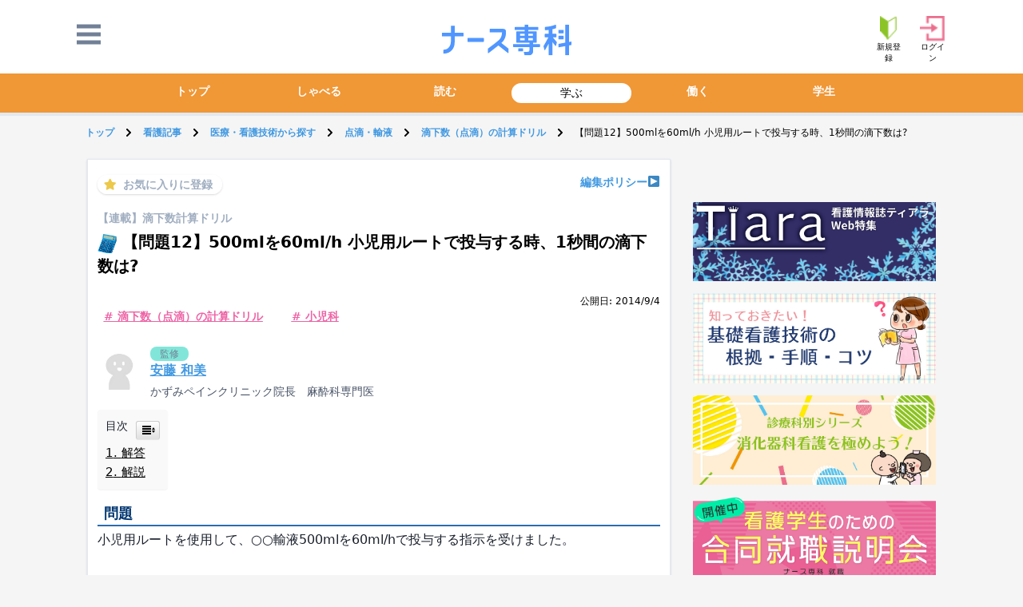

--- FILE ---
content_type: text/html; charset=UTF-8
request_url: https://knowledge.nurse-senka.jp/207245/
body_size: 16897
content:



<!doctype html>
<html lang="ja">
<head>
	<title>【問題12】500mlを60ml/h 小児用ルートで投与する時、1秒間の滴下数は? | ナース専科</title>
<meta name="keywords" content="ナース専科,ナース,看護師,看護学生,コミュニティ" >
<meta name="author" content="SMS" >
<meta property="og:title" content="【問題12】500mlを60ml/h 小児用ルートで投与する時、1秒間の滴下数は?|ナース専科">
<meta property="og:description" content="">
<meta property="og:type" content="article" >
<meta property="og:site_name" content="ナース専科" >
<meta property="og:url" content="https://knowledge.nurse-senka.jp/207245/" >
<meta property="og:image" content="https://cdn-knowledge-assets.nurse-senka.jp/wp-content/uploads/2020/09/10112204/bunbougu_dentaku-14.png" >
	<meta charset="UTF-8">
	<meta name="viewport" content="width=device-width, initial-scale=1">
	<link rel="icon" href="https://cdn-nurse-senka-assets.nurse-senka.jp/img/common/favicon_20240805.ico">
	<link rel="profile" href="http://gmpg.org/xfn/11">
	
<!-- All in One SEO Pack 2.12.1 by Michael Torbert of Semper Fi Web Designob_start_detected [-1,-1] -->
<meta name="description"  content="問題 小児用ルートを使用して、○○輸液500mlを60ml/hで投与する指示を受けました。 1秒間の滴下数はいくつでしょうか? 解答・解説は次のページです。 解答 1滴 解説 小児用ルートは1ml=60滴なので、 60mlの全滴下数は、60ml×60滴=3600滴となります。 3600滴を60分間かけて投与するので、" />
<link rel='next' href='https://knowledge.nurse-senka.jp/207245/2/' />

<!-- /all in one seo pack -->
<link rel='dns-prefetch' href='//knowledge.nurse-senka.jp' />
<link rel='dns-prefetch' href='//cdn-nurse-senka-assets.nurse-senka.jp' />
<link rel='dns-prefetch' href='//pagead2.googlesyndication.com' />
<link rel='dns-prefetch' href='//s.w.org' />
<link rel="alternate" type="application/rss+xml" title="ナース専科 &raquo; フィード" href="https://knowledge.nurse-senka.jp/feed/" />
<link rel="alternate" type="application/rss+xml" title="ナース専科 &raquo; コメントフィード" href="https://knowledge.nurse-senka.jp/comments/feed/" />
<link rel="alternate" type="application/rss+xml" title="ナース専科 &raquo; 【問題12】500mlを60ml/h 小児用ルートで投与する時、1秒間の滴下数は? のコメントのフィード" href="https://knowledge.nurse-senka.jp/207245/feed/" />
		<script type="text/javascript">
			window._wpemojiSettings = {"baseUrl":"https:\/\/s.w.org\/images\/core\/emoji\/12.0.0-1\/72x72\/","ext":".png","svgUrl":"https:\/\/s.w.org\/images\/core\/emoji\/12.0.0-1\/svg\/","svgExt":".svg","source":{"concatemoji":"https:\/\/knowledge.nurse-senka.jp\/wp\/wp-includes\/js\/wp-emoji-release.min.js?ver=5.2.1"}};
			!function(a,b,c){function d(a,b){var c=String.fromCharCode;l.clearRect(0,0,k.width,k.height),l.fillText(c.apply(this,a),0,0);var d=k.toDataURL();l.clearRect(0,0,k.width,k.height),l.fillText(c.apply(this,b),0,0);var e=k.toDataURL();return d===e}function e(a){var b;if(!l||!l.fillText)return!1;switch(l.textBaseline="top",l.font="600 32px Arial",a){case"flag":return!(b=d([55356,56826,55356,56819],[55356,56826,8203,55356,56819]))&&(b=d([55356,57332,56128,56423,56128,56418,56128,56421,56128,56430,56128,56423,56128,56447],[55356,57332,8203,56128,56423,8203,56128,56418,8203,56128,56421,8203,56128,56430,8203,56128,56423,8203,56128,56447]),!b);case"emoji":return b=d([55357,56424,55356,57342,8205,55358,56605,8205,55357,56424,55356,57340],[55357,56424,55356,57342,8203,55358,56605,8203,55357,56424,55356,57340]),!b}return!1}function f(a){var c=b.createElement("script");c.src=a,c.defer=c.type="text/javascript",b.getElementsByTagName("head")[0].appendChild(c)}var g,h,i,j,k=b.createElement("canvas"),l=k.getContext&&k.getContext("2d");for(j=Array("flag","emoji"),c.supports={everything:!0,everythingExceptFlag:!0},i=0;i<j.length;i++)c.supports[j[i]]=e(j[i]),c.supports.everything=c.supports.everything&&c.supports[j[i]],"flag"!==j[i]&&(c.supports.everythingExceptFlag=c.supports.everythingExceptFlag&&c.supports[j[i]]);c.supports.everythingExceptFlag=c.supports.everythingExceptFlag&&!c.supports.flag,c.DOMReady=!1,c.readyCallback=function(){c.DOMReady=!0},c.supports.everything||(h=function(){c.readyCallback()},b.addEventListener?(b.addEventListener("DOMContentLoaded",h,!1),a.addEventListener("load",h,!1)):(a.attachEvent("onload",h),b.attachEvent("onreadystatechange",function(){"complete"===b.readyState&&c.readyCallback()})),g=c.source||{},g.concatemoji?f(g.concatemoji):g.wpemoji&&g.twemoji&&(f(g.twemoji),f(g.wpemoji)))}(window,document,window._wpemojiSettings);
		</script>
		<style type="text/css">
img.wp-smiley,
img.emoji {
	display: inline !important;
	border: none !important;
	box-shadow: none !important;
	height: 1em !important;
	width: 1em !important;
	margin: 0 .07em !important;
	vertical-align: -0.1em !important;
	background: none !important;
	padding: 0 !important;
}
</style>
	<link rel='stylesheet' id='wp-block-library-css'  href='https://knowledge.nurse-senka.jp/wp/wp-includes/css/dist/block-library/style.min.css?ver=5.2.1' type='text/css' media='all' />
<link rel='stylesheet' id='wordpress-popular-posts-css-css'  href='https://knowledge.nurse-senka.jp/app/plugins/wordpress-popular-posts/public/css/wpp.css?ver=4.2.2' type='text/css' media='all' />
<link rel='stylesheet' id='ez-icomoon-css'  href='https://knowledge.nurse-senka.jp/app/plugins/easy-table-of-contents/vendor/icomoon/style.min.css?ver=2.0.11' type='text/css' media='all' />
<link rel='stylesheet' id='ez-toc-css'  href='https://knowledge.nurse-senka.jp/app/plugins/easy-table-of-contents/assets/css/screen.min.css?ver=2.0.11' type='text/css' media='all' />
<style id='ez-toc-inline-css' type='text/css'>
div#ez-toc-container p.ez-toc-title {font-size: 120%;}div#ez-toc-container p.ez-toc-title {font-weight: 500;}div#ez-toc-container ul li {font-size: 95%;}
</style>
<script type='text/javascript'>
/* <![CDATA[ */
var wpp_params = {"sampling_active":"0","sampling_rate":"100","ajax_url":"https:\/\/knowledge.nurse-senka.jp\/wp-json\/wordpress-popular-posts\/v1\/popular-posts\/","ID":"251015","token":"df3c4b077d","debug":""};
/* ]]> */
</script>
<script type='text/javascript' src='https://knowledge.nurse-senka.jp/app/plugins/wordpress-popular-posts/public/js/wpp-4.2.0.min.js?ver=4.2.2'></script>
<script type='text/javascript' src='https://cdn-nurse-senka-assets.nurse-senka.jp/js/app.js?ver=5.2.1'></script>
<script type='text/javascript' src='//pagead2.googlesyndication.com/pagead/js/adsbygoogle.js?ver=5.2.1'></script>
<link rel='https://api.w.org/' href='https://knowledge.nurse-senka.jp/wp-json/' />
<link rel="canonical" href="https://knowledge.nurse-senka.jp/207245/" />
<link rel="alternate" type="application/json+oembed" href="https://knowledge.nurse-senka.jp/wp-json/oembed/1.0/embed?url=https%3A%2F%2Fknowledge.nurse-senka.jp%2F207245%2F" />
<link rel="alternate" type="text/xml+oembed" href="https://knowledge.nurse-senka.jp/wp-json/oembed/1.0/embed?url=https%3A%2F%2Fknowledge.nurse-senka.jp%2F207245%2F&#038;format=xml" />
<script type="text/javascript">
	window._wp_rp_static_base_url = 'https://wprp.sovrn.com/static/';
	window._wp_rp_wp_ajax_url = "https://knowledge.nurse-senka.jp/wp/wp-admin/admin-ajax.php";
	window._wp_rp_plugin_version = '3.6.4';
	window._wp_rp_post_id = '251015';
	window._wp_rp_num_rel_posts = '3';
	window._wp_rp_thumbnails = true;
	window._wp_rp_post_title = '%E3%80%90%E5%95%8F%E9%A1%8C12%E3%80%91500ml%E3%82%9260ml%2Fh+%E5%B0%8F%E5%85%90%E7%94%A8%E3%83%AB%E3%83%BC%E3%83%88%E3%81%A7%E6%8A%95%E4%B8%8E%E3%81%99%E3%82%8B%E6%99%82%E3%80%811%E7%A7%92%E9%96%93%E3%81%AE%E6%BB%B4%E4%B8%8B%E6%95%B0%E3%81%AF%3F';
	window._wp_rp_post_tags = ['lili', 'todo', 'div', '1'];
	window._wp_rp_promoted_content = true;
</script>
<link rel="stylesheet" href="https://knowledge.nurse-senka.jp/app/plugins/wordpress-23-related-posts-plugin/static/themes/vertical-m.css?version=3.6.4" />
<style type="text/css">
.related_post_title {
}
ul.related_post {
}
ul.related_post li {
}
ul.related_post li a {
}
ul.related_post li img {
}</style>
<style id="wplmi-inline-css" type="text/css"> span.wplmi-user-avatar { width: 16px;display: inline-block !important;flex-shrink: 0; } img.wplmi-elementor-avatar { border-radius: 100%;margin-right: 3px; } 

</style>
		<style type="text/css">.recentcomments a{display:inline !important;padding:0 !important;margin:0 !important;}</style>
			<script type="application/ld+json">
	{
		"@context": "https://schema.org",
		"@type": "WebSite",
		"name": "ナース専科",
		"isAccessibleForFree": "true",
		"hasPart":
		{
			"@type": "WebPageElement",
			"isAccessibleForFree": "true",
			"cssSelector" : ".google-paywall"
		}
	}
</script>

<link href="https://cdn-nurse-senka-assets.nurse-senka.jp/css/tailwind.min.css" rel="stylesheet">
<link href="https://use.fontawesome.com/releases/v5.0.6/css/all.css" rel="stylesheet">
<link href="https://cdn-nurse-senka-assets.nurse-senka.jp/css/nav.css" rel="stylesheet">
</head>

<body class="bg-gray-200" >

		<style>
			/*アイコンのスペース*/
			#nav-open {
			  width: 100%;
			  height: 100%;
			  top: -100%;
			  position: relative;
			}

			/*閉じる用の薄黒カバー*/
			#nav-close {
			    display: none;/*はじめは隠しておく*/
			    position: fixed;
			    z-index: 99;
			    top: 0;/*全体に広がるように*/
			    left: 0;
			    width: 100%;
			    height: 100%;
			    background: black;
			    opacity: 0;
			    transition: .3s ease-in-out;
			}

			/*中身*/
			#nav-content {
			    overflow: auto;
			    position: fixed;
			    top: 0;
			    left: 0;
			    z-index: 9999;/*最前面に*/
			    width: 90%;/*右側に隙間を作る*/
			    max-width: 330px;/*最大幅*/
			    height: 100%;
			    background: #fff;/*背景色*/
			    transition: .3s ease-in-out;/*滑らかに表示*/
			    -webkit-transform: translateX(-105%);
			    transform: translateX(-105%);/*左に隠しておく*/
			}

			.nav-unshown {
			    display: none;
			}

			/*チェックが入ったらもろもろ表示*/
			#nav-input:checked ~ #nav-close {
			  display: block;/*カバーを表示*/
			  opacity: .5;
			}

			#nav-input:checked ~ #nav-content {
			  -webkit-transform: translateX(0%);
			  transform: translateX(0%);/*中身を表示（右へスライド）*/
			  box-shadow: 6px 0 25px rgba(0,0,0,.15);
			}

			#nav-open:hover {
			    cursor: pointer;
			}

			body.bg-gray-200 {
				background-color: #f5f5f5;
			}

			.bg-orange-500 {
				background-color: #f09736;
			}

	</style>
<div data-server-rendered="true"><header class="border-b-4 bg-white"><div>
        <script>
          googletag.cmd.push(function() {
            
        googletag.defineSlot('/179873893/NSC_PC_SMS_Sidebar', [320, 60], 'div-gpt-ad-1426470100054-6').addService(googletag.pubads());
        googletag.defineSlot('/179873893/NSC_PC_Square', [[300, 250], [320, 250]], 'div-gpt-ad-1426470100054-7').addService(googletag.pubads());
        googletag.defineSlot('/179873893/NSC_PC_Press', [605, 56], 'div-gpt-ad-1426470100054-8').addService(googletag.pubads());
        googletag.defineSlot('/179873893/NSC_PC_Square_Bottom', [[300, 250], [320, 250]], 'div-gpt-ad-1426470100054-9').addService(googletag.pubads());
      
            
            googletag.pubads().enableSingleRequest();
            googletag.enableServices();
          });
        </script>
      </div> <header id="global-menu" class="bg-white"><div class="flex items-center justify-evenly pt-3 mx-3 mb-3 lg:mx-24"><div id="nav-drawer" class="w-1/4 relative lg:w-1/12"><button><svg viewBox="0 0 24 24" class="w-1/3 fill-current text-gray-600"><path d="M24 6h-24v-4h24v4zm0 4h-24v4h24v-4zm0 8h-24v4h24v-4z"></path></svg></button> <input id="nav-input" type="checkbox" class="nav-unshown"> <label for="nav-input" class="inline-block inset-0 absolute"></label> <label id="nav-close" for="nav-input" class="nav-unshown"></label> <div id="nav-content"><div class="px-2 py-4 w-full"><div class="w-full text-gray-900 rounded-lg text-left capitalize"><ul class="mb-2 px-3 py-2 rounded border border-gray-200 shadow"><li><a href="https://account.nurse-senka.jp/register"><h3 class="mb-2 font-extrabold">ログイン</h3> <dl class="flex"><dt class="login mt-1 mr-2">会員登録（無料）</dt> <dd class="text-sm"><p class="text-blue-500">会員登録（無料）</p> <p>ナース専科をもっと便利に</p></dd></dl></a></li></ul> <ul class="nav-service-item mb-2 px-3 py-2 rounded border border-gray-200 shadow"><a href="https://medical-term.nurse-senka.jp"><dl class="flex mb-3 pb-2 border-b border-gray-200"><dt class="mr-2 medical-term">看護用語集</dt> <dd class="text-sm"><p class="text-blue-500">看護用語集</p> <p>わからない略語・専門用語を調べよう</p></dd></dl></a><a href="https://survey.nurse-senka.jp"><dl class="flex mb-3 pb-2 border-b border-gray-200"><dt class="mr-2 survey">アンケート</dt> <dd class="text-sm"><p class="text-blue-500">アンケート</p> <p>ご意見募集中！</p></dd></dl></a><a href="https://www.nursejinzaibank.com/support_service/index.html?action=nsc_hm_jobchange_support"><dl class="flex mb-3 pb-2 border-b border-gray-200"><dt class="mr-2 jobchange">転職サポート</dt> <dd class="text-sm"><p class="text-blue-500">転職サポート</p> <p>国内最大級の看護師転職サービス</p></dd></dl></a></ul> <!----> <p class="mb-2 px-1 py-2"><a onclick="document.getElementById('nav-close').click();" class="inline-block w-full px-6 py-2 rounded border border-pink-500 text-pink-500 text-center font-bold">メニューを閉じる</a></p></div></div></div></div> <div class="w-1/2 lg:w-10/12 text-center h-8 mx-1"><a href="https://media.nurse-senka.jp"><img src="https://cdn-nurse-senka-assets.nurse-senka.jp/img/common/media-nurse-senka-com_logo.svg" class="inline-block lg:h-10 lg:-ml-3 h-full mx-auto"></a></div> <div class="w-1/4 mt-2 text-center lg:ml-0 lg:mr-auto lg:pt-0 lg:w-1/12"><ul class="flex items-center justify-end"><li class="mr-1 lg:mr-5"><a href="https://account.nurse-senka.jp/register"><img src="https://cdn-knowledge-assets.nurse-senka.jp/wp-content/uploads/2020/09/17143618/newuser.png" class="inline mx-auto h-6 lg:h-8"> <p class="text-xxs">新規登録</p></a></li> <li><a href="https://account.nurse-senka.jp/auth/authorize?client_id=17472978915131&amp;redirect_uri=https%3A%2F%2Fknowledge.nurse-senka.jp&amp;state=b2935bad-5341-42e5-95fe-7db9fc2f761a&amp;nonce=8036391a-155e-4e57-bcda-b8174dd3d5f2"><img src="https://cdn-knowledge-assets.nurse-senka.jp/wp-content/uploads/2020/09/17143619/login.png" class="inline mx-auto h-6 lg:h-8"> <p class="text-xxs">ログイン</p></a></li></ul></div></div></header> <div><nav class="lg:mt-0 px-2 py-3 text-sm bg-orange-500"><ul class="flex lg:w-9/12 ml-auto mr-auto"><li class="flex-1 mr-2"><a href="https://media.nurse-senka.jp" class="text-center text-white font-bold block rounded-full">トップ</a></li><li class="flex-1 mr-2"><a href="https://lounge.nurse-senka.jp" class="text-center text-white font-bold block rounded-full">しゃべる</a></li><li class="flex-1 mr-2"><a href="https://square.nurse-senka.jp" class="text-center text-white font-bold block rounded-full">読む</a></li><li class="flex-1 mr-2"><a href="https://knowledge.nurse-senka.jp" class="text-center block rounded-full border-2 border-white hover:border-gray-400 bg-white">学ぶ</a></li><li class="flex-1 mr-2"><a href="https://media.nurse-senka.jp/working" class="text-center text-white font-bold block rounded-full">働く</a></li></ul></nav></div> <!----> <div>
          <script>
            document.getElementsByTagName('body')[0].insertAdjacentHTML('afterbegin', '<button style="position: fixed;right: 5%;bottom: 9%; display: none;" id="scrollTop"><svg width="54px" height="54px" viewBox="0 0 54 54" version="1.1" xmlns="http://www.w3.org/2000/svg" xmlns:xlink="http://www.w3.org/1999/xlink"><g id="Page-1" stroke="none" stroke-width="1" fill="none" fill-rule="evenodd"><g id="Group"><rect id="Rectangle" stroke="#FDB5CE" fill-opacity="0.497596154" fill="#FFFFFF" x="0.5" y="0.5" width="53" height="53"></rect><polygon id="Triangle" fill="#FDB6CE" points="26.5 10 42 41 11 41"></polygon></g></g></svg></button>');
            document.getElementById('scrollTop').addEventListener('click', event => {
              window.scroll({top: 0, behavior: 'smooth'})
            });
            window.addEventListener('scroll', event => {
              if(window.pageYOffset >= document.getElementsByTagName('body')[0].scrollHeight - window.innerHeight) {
                document.getElementById('scrollTop').style.display = 'none';
              } else if(window.pageYOffset > document.getElementsByTagName('body')[0].scrollHeight/3) {
                document.getElementById('scrollTop').style.display = 'block';
              } else {
                document.getElementById('scrollTop').style.display = 'none';
              }
            });
          </script>
          </div></header> <!----> <!----></div>
		<div id="contents-wrapper">
			
<div class="flex w-11/12 lg:w-10/12 whitespace-no-wrap overflow-y-hidden ml-auto mr-auto text-xs text-black my-3" aria-label="Breadcrumb">
	<ol class="list-none p-0 inline-flex">
					<li class="flex items-center">
			<a class="text-blue-500 font-bold" href="https://nurse-senka.jp">
				トップ			</a>
			<svg class="fill-current w-3 h-3 mx-3" xmlns="http://www.w3.org/2000/svg" viewBox="0 0 320 512"><path d="M285.476 272.971L91.132 467.314c-9.373 9.373-24.569 9.373-33.941 0l-22.667-22.667c-9.357-9.357-9.375-24.522-.04-33.901L188.505 256 34.484 101.255c-9.335-9.379-9.317-24.544.04-33.901l22.667-22.667c9.373-9.373 24.569-9.373 33.941 0L285.475 239.03c9.373 9.372 9.373 24.568.001 33.941z"></path></svg>
		</li>
									<li class="flex items-center">
			<a class="text-blue-500 font-bold" href="https://knowledge.nurse-senka.jp">
				看護記事			</a>
			<svg class="fill-current w-3 h-3 mx-3" xmlns="http://www.w3.org/2000/svg" viewBox="0 0 320 512"><path d="M285.476 272.971L91.132 467.314c-9.373 9.373-24.569 9.373-33.941 0l-22.667-22.667c-9.357-9.357-9.375-24.522-.04-33.901L188.505 256 34.484 101.255c-9.335-9.379-9.317-24.544.04-33.901l22.667-22.667c9.373-9.373 24.569-9.373 33.941 0L285.475 239.03c9.373 9.372 9.373 24.568.001 33.941z"></path></svg>
		</li>
									<li class="flex items-center">
			<a class="text-blue-500 font-bold" href="https://knowledge.nurse-senka.jp/categories/nursingskill/">
				医療・看護技術から探す			</a>
			<svg class="fill-current w-3 h-3 mx-3" xmlns="http://www.w3.org/2000/svg" viewBox="0 0 320 512"><path d="M285.476 272.971L91.132 467.314c-9.373 9.373-24.569 9.373-33.941 0l-22.667-22.667c-9.357-9.357-9.375-24.522-.04-33.901L188.505 256 34.484 101.255c-9.335-9.379-9.317-24.544.04-33.901l22.667-22.667c9.373-9.373 24.569-9.373 33.941 0L285.475 239.03c9.373 9.372 9.373 24.568.001 33.941z"></path></svg>
		</li>
									<li class="flex items-center">
			<a class="text-blue-500 font-bold" href="https://knowledge.nurse-senka.jp/categories/transfusion/">
				点滴・輸液			</a>
			<svg class="fill-current w-3 h-3 mx-3" xmlns="http://www.w3.org/2000/svg" viewBox="0 0 320 512"><path d="M285.476 272.971L91.132 467.314c-9.373 9.373-24.569 9.373-33.941 0l-22.667-22.667c-9.357-9.357-9.375-24.522-.04-33.901L188.505 256 34.484 101.255c-9.335-9.379-9.317-24.544.04-33.901l22.667-22.667c9.373-9.373 24.569-9.373 33.941 0L285.475 239.03c9.373 9.372 9.373 24.568.001 33.941z"></path></svg>
		</li>
									<li class="flex items-center">
			<a class="text-blue-500 font-bold" href="https://knowledge.nurse-senka.jp/categories/drip_infusion_drill/">
				滴下数（点滴）の計算ドリル			</a>
			<svg class="fill-current w-3 h-3 mx-3" xmlns="http://www.w3.org/2000/svg" viewBox="0 0 320 512"><path d="M285.476 272.971L91.132 467.314c-9.373 9.373-24.569 9.373-33.941 0l-22.667-22.667c-9.357-9.357-9.375-24.522-.04-33.901L188.505 256 34.484 101.255c-9.335-9.379-9.317-24.544.04-33.901l22.667-22.667c9.373-9.373 24.569-9.373 33.941 0L285.475 239.03c9.373 9.372 9.373 24.568.001 33.941z"></path></svg>
		</li>
										<li>【問題12】500mlを60ml/h 小児用ルートで投与する時、1秒間の滴下数は?</li>
						</ol>
</div>

<script type="application/ld+json">
	{"@context":"http:\/\/schema.org","@type":"BreadcrumbList","itemListElement":[{"@type":"ListItem","position":1,"item":{"@id":"https:\/\/knowledge.nurse-senka.jp","name":"\u770b\u8b77\u8a18\u4e8b"}},{"@type":"ListItem","position":2,"item":{"@id":"https:\/\/knowledge.nurse-senka.jp\/categories\/nursingskill\/","name":"\u533b\u7642\u30fb\u770b\u8b77\u6280\u8853\u304b\u3089\u63a2\u3059"}},{"@type":"ListItem","position":3,"item":{"@id":"https:\/\/knowledge.nurse-senka.jp\/categories\/transfusion\/","name":"\u70b9\u6ef4\u30fb\u8f38\u6db2"}},{"@type":"ListItem","position":4,"item":{"@id":"https:\/\/knowledge.nurse-senka.jp\/categories\/drip_infusion_drill\/","name":"\u6ef4\u4e0b\u6570\uff08\u70b9\u6ef4\uff09\u306e\u8a08\u7b97\u30c9\u30ea\u30eb"}},{"@type":"ListItem","position":5,"item":{"@id":"https:\/\/knowledge.nurse-senka.jp\/207245\/","name":"\u3010\u554f\u984c12\u3011500ml\u309260ml\/h \u5c0f\u5150\u7528\u30eb\u30fc\u30c8\u3067\u6295\u4e0e\u3059\u308b\u6642\u30011\u79d2\u9593\u306e\u6ef4\u4e0b\u6570\u306f?"}}]}</script>
			<div id="contents">

<div class="lg:flex">

<main class="p-2 lg:w-7/12 lg:mt-1 lg:ml-auto lg:mr-3">
  <section class="flex bg-white border shadow mb-3 p-3">
    <article class="w-full" id="post-251015" >
      
				<div class="flex mb-5">
					<div class="w-1/2 pt-1">
						<a id="bookmark-251015" class="user-bookmark h-8 shadow pl-2 pr-3 py-1 text-sm bg-white rounded-full text-gray-500 font-bold cursor-pointer hover:text-gray-900 hover:bg-gray-300 focus:text-gray-900" data-post-id="251015"></a>
					</div>
					<div class="w-1/2 pt-1 text-right">
						<a href="/about"><span class="text-sm font-bold text-blue-500 ">編集ポリシー▶</span></a>
					</div>
				</div>
								<p class="text-sm text-gray-500 font-bold mb-1">
				<a href="/serials/30">【連載】滴下数計算ドリル</a>				</p>
								<h1 class="text-xl font-extrabold mb-5">
					<img class="inline w-6" src="https://cdn-knowledge-assets.nurse-senka.jp/wp-content/uploads/2020/09/10112204/bunbougu_dentaku-14.png">
					【問題12】500mlを60ml/h 小児用ルートで投与する時、1秒間の滴下数は?				</h1>
				<div class="w-full text-right">
    				<ul class="text-xs">
						<li>公開日: 2014/9/4</li>
						    				</ul>
				</div>
				<ul class="inline-block w-full mb-5">
											<li class="w-1/3 float-left text-sm text-pink-500 font-bold underline px-2">
							<a href="https://knowledge.nurse-senka.jp/categories/drip_infusion_drill/">
								# 滴下数（点滴）の計算ドリル							</a>
						</li>
																	<li class="w-1/3 float-left text-sm text-pink-500 font-bold underline px-2">
							<a href="https://knowledge.nurse-senka.jp/categories/department_of_pediatrics/">
								# 小児科							</a>
						</li>
																				</ul>
								<div class="flex rounded-lg mb-3">
					<span class="inline-block w-1/4 lg:w-1/12 h-auto ">
						<a href="https://knowledge.nurse-senka.jp/participants/159/">
													<img class="w-full rounded-lg" src="https://cdn-nurse-senka-assets.nurse-senka.jp/img/common/unknown_user.jpg" alt="">
												</a>
					</span>
					<div class="w-full w-2/3 px-3 bg-white rounded-lg">
						<ul class="text-xs flex">
							<li class="mr-3 bg-teal-300 text-gray-600 px-3 rounded-lg">
								監修							</li>
						</ul>
						<div class="flex items-center">
							<a href="https://knowledge.nurse-senka.jp/participants/159/">
								<h2 class="mr-auto text-gray-800 font-medium font-bold text-blue-500 underline">
									安藤 和美								</h2>
							</a>
						</div>
						<p class="text-sm text-gray-700 mt-1">
							<a href="https://knowledge.nurse-senka.jp/participants/159/">
								かずみペインクリニック院長　麻酔科専門医							</a>
						</p>
					</div>
				</div>
						

<script type='application/ld+json'>
{
	"@context": "http://schema.org",
	"@type": "Article",
	"headline": "【問題12】500mlを60ml/h 小児用ルートで投与する時、1秒間の滴下数は?",
	"image": [
		"https://cdn-knowledge-assets.nurse-senka.jp/wp-content/uploads/2020/09/10112204/bunbougu_dentaku-14.png"		,"https://d9dsub0ijw2ii.cloudfront.net/uploads/image/image/6403/PAK23_notedentaku20140312500-thumb-260xauto-4552.jpg"	],
	"author": [
		
				{
					"@type": "Person",
					"name": "安藤 和美"
				}	],
	"datePublished": "2014/9/4",
	"dateModified": "2014/9/4",
	"description": "問題小児用ルートを使用して、○○輸液500mlを60ml/hで投与する指示を受けました。1秒間の滴下数はいくつでしょうか?解答・解説は次のページです。解答1滴解説小児用ルートは1ml=60滴なので、60mlの全滴下数は、60ml×60滴=3600滴となります。3600滴を60分間かけて投与するので、1分間あたりの滴下数は、3600(滴)÷60 (分)=60滴となります。1秒間では、60滴÷60=1滴が正解となります。【補足】滴下数は以下の要因によって変化します。 患者の体位 関節の屈曲 輸液ルートの圧迫・屈曲 針の先端が血管壁に当たっている クレンメ・接続部のゆる み 輸液ボトルと刺入部位の落差滴下数を正確に保つためには、適切な頻度で観察を行いましょう。",
	"mainEntityOfPage": {
		"@type": "WebPage",
		"@id": "https://knowledge.nurse-senka.jp/207245/"
	},
	"publisher": {
		"@type": "Organization",
		"name": "ナース専科",
		"logo": {
			"@type": "ImageObject",
			"url": "https://www.sms-c.co.jp/wp-content/uploads/2016/10/nurse-senka-com_logo.jpg"
		},
		"parentOrganization": {
			"@type": "Organization",
			"name": "株式会社エス・エム・エス",
			"url": "https://www.bm-sms.co.jp/",
			"logo": {
				"@type": "ImageObject",
				"url": "https://d9dsub0ijw2ii.cloudfront.net/assets/sms-logo-235cb4f7dabb0313a427af361af94cece105d29f9c2eddb173e921dcff004915.png"
			}
		}
	}
}
</script>
<script type='application/ld+json'>
{
	"@context": "http://schema.org",
	"@type": "MedicalWebPage",
	"headline": "【問題12】500mlを60ml/h 小児用ルートで投与する時、1秒間の滴下数は?",
	"image": [
		"https://cdn-knowledge-assets.nurse-senka.jp/wp-content/uploads/2020/09/10112204/bunbougu_dentaku-14.png"		,"https://d9dsub0ijw2ii.cloudfront.net/uploads/image/image/6403/PAK23_notedentaku20140312500-thumb-260xauto-4552.jpg"	],
	"author": [
		
				{
					"@type": "Person",
					"name": "安藤 和美"
				}	],
	"datePublished": "2014/9/4",
	"dateModified": "2014/9/4",
	"description": "問題小児用ルートを使用して、○○輸液500mlを60ml/hで投与する指示を受けました。1秒間の滴下数はいくつでしょうか?解答・解説は次のページです。解答1滴解説小児用ルートは1ml=60滴なので、60mlの全滴下数は、60ml×60滴=3600滴となります。3600滴を60分間かけて投与するので、1分間あたりの滴下数は、3600(滴)÷60 (分)=60滴となります。1秒間では、60滴÷60=1滴が正解となります。【補足】滴下数は以下の要因によって変化します。 患者の体位 関節の屈曲 輸液ルートの圧迫・屈曲 針の先端が血管壁に当たっている クレンメ・接続部のゆる み 輸液ボトルと刺入部位の落差滴下数を正確に保つためには、適切な頻度で観察を行いましょう。",
	"mainEntityOfPage": {
		"@type": "WebPage",
		"@id": "https://knowledge.nurse-senka.jp/207245/"
	},
	"publisher": {
		"@type": "Organization",
		"name": "ナース専科",
		"logo": {
			"@type": "ImageObject",
			"url": "https://www.sms-c.co.jp/wp-content/uploads/2016/10/nurse-senka-com_logo.jpg"
		},
		"parentOrganization": {
			"@type": "Organization",
			"name": "株式会社エス・エム・エス",
			"url": "https://www.bm-sms.co.jp/",
			"logo": {
				"@type": "ImageObject",
				"url": "https://d9dsub0ijw2ii.cloudfront.net/assets/sms-logo-235cb4f7dabb0313a427af361af94cece105d29f9c2eddb173e921dcff004915.png"
			}
		}
	}
}
</script>
      
              
<div id="description" class="mb-3 leading-7 text-gray-900">
	<!-- <p class="text-center">
		<img class="inline" src="https://cdn-knowledge-assets.nurse-senka.jp/wp-content/uploads/2020/09/10112204/bunbougu_dentaku-14.png">
	</p> -->

			<link href="https://knowledge.nurse-senka.jp/app/themes/square/assets/css/nsp_article.css" rel="stylesheet">
	
	<!-- 記事本文はここから -->
	<!-- TODO: 検証が終われば、if文を削除して全記事に適用させる -->
<div class="post__body">
<div id="ez-toc-container" class="ez-toc-v2_0_11 counter-hierarchy counter-decimal ez-toc-grey">
<div class="ez-toc-title-container">
<p class="ez-toc-title">目次</p>
<span class="ez-toc-title-toggle"><a class="ez-toc-pull-right ez-toc-btn ez-toc-btn-xs ez-toc-btn-default ez-toc-toggle"><i class="ez-toc-glyphicon ez-toc-icon-toggle"></i></a></span></div>
<nav><ul class="ez-toc-list ez-toc-list-level-1"><li class="ez-toc-page-2 ez-toc-heading-level-3"><a class="ez-toc-link ez-toc-heading-1" href="https://knowledge.nurse-senka.jp/207245/2/#%E8%A7%A3%E7%AD%94" title="解答">解答</a></li><li class="ez-toc-page-2 ez-toc-heading-level-3"><a class="ez-toc-link ez-toc-heading-2" href="https://knowledge.nurse-senka.jp/207245/2/#%E8%A7%A3%E8%AA%AC" title="解説">解説</a></li></ul></nav></div>
<h3>問題</h3>

<p>小児用ルートを使用して、○○輸液500mlを60ml/hで投与する指示を受けました。</p>

<p>1秒間の滴下数はいくつでしょうか?</p>

<p><img src="https://d9dsub0ijw2ii.cloudfront.net/uploads/image/image/6403/PAK23_notedentaku20140312500-thumb-260xauto-4552.jpg" alt="文具の写真"></p>

<p><a href="https://knowledge.nurse-senka.jp/207245/2/">解答・解説は次のページです。</a></p>

</div>
<div id="display_none" style="display:none;"></div>
                  <script src="https://ajax.googleapis.com/ajax/libs/jquery/3.2.1/jquery.min.js"></script>
                  <script>
                    const displayNoneHtagTextList = [];
                    $('#display_none').find('h1,h2,h3,h4,h5,h6,h7,h8').each((i,v)=>{ displayNoneHtagTextList.push(v.innerText); });
                    $('.ez-toc-list').find('a').click( (e) => {
                      const targetHtagText = decodeURI(e.currentTarget.href.replace(/.*#/,''));
                      if(displayNoneHtagTextList.indexOf(targetHtagText) > -1) {
                        // スクロールを止める
                        $('body').stop()
                        e.preventDefault();
                        location.href = $('#more_read')[0].href;
                      }
                    });
                  </script></div><!-- end description -->      
              <div class="flex flex-col items-center mb-5"><div class="flex bg-white text-2xl"><div class="flex h-12 font-medium"><div class="w-12 flex justify-center items-center leading-5 transition duration-150 ease-in  bg-pink-600 text-white ">1</div><a class="w-12 flex border-2 border-pink-500 justify-center items-center cursor-pointer leading-5 transition duration-150 ease-in text-pink-500" href="/articles/?p=251015&page=2" class="pager"><div>2</div></a></div><a class="w-12 flex border-2 border-pink-500 justify-center items-center cursor-pointer leading-5 transition duration-150 ease-in text-pink-500" href="/articles/?p=251015&page=2" class="next"><div>
                        <svg xmlns="http://www.w3.org/2000/svg" width="100%" height="100%" fill="none" viewBox="0 0 24 24" stroke="currentColor" stroke-width="2" stroke-linecap="round" stroke-linejoin="round" class="feather feather-chevron-right w-6 h-6">
                            <polyline points="9 18 15 12 9 6"></polyline>
                        </svg>
                    </div></a></div></div>      
      <div class="inline-block w-full ml-auto mr-auto mb-3 text-center user-like-count" data-post-id="251015">

  <div class="w-1/2 float-left text-right pr-1">
    <div id="like" class="like-button inline-flex w-full lg:w-1/2 items-center text-xs bg-blue-400 leading-none text-white rounded-full px-2 py-1 shadow">
      <span class="w-full text-center">参考になった</span>
      <span id="like-251015" class="inline-flex bg-white text-blue-600 font-bold rounded-full w-6 h-6 px-3 justify-center items-center">-</span>
    </div>
  </div>
  
  <div class="w-1/2 float-left text-left pl-1">
    <div id="dislike" class="like-button inline-flex w-full lg:w-1/2 items-center text-xs bg-blue-400 leading-none text-white rounded-full px-2 py-1 shadow">
      <span class="w-full text-center">参考にならなかった</span>
      <span id="dislike-251015" class="inline-flex bg-white text-blue-600 font-bold rounded-full w-6 h-6 ml-1 px-3 justify-center items-center">-</span>
    </div>
  </div>

</div>
      
<div class="p-ad mb-5 text-center">

							<!-- 記事下（PC） -->
			<ins class="" style="display:inline-block;width:300px;height:250px;margin-right:19px;">
<script async src="https://securepubads.g.doubleclick.net/tag/js/gpt.js"></script>
<script>
  window.googletag = window.googletag || {cmd: []};
  googletag.cmd.push(function() {
    googletag.defineSlot('/179873893/NSC_PC_Nurse_Square_Bottom_Left', [[250, 250], [320, 250]], 'div-gpt-ad-1606887547473-0').addService(googletag.pubads());
    googletag.pubads().enableSingleRequest();
    googletag.enableServices();
  });
</script>
<!-- /179873893/NSC_PC_Nurse_Square_Bottom_Left -->
<div id='div-gpt-ad-1606887547473-0'>
  <script>
    googletag.cmd.push(function() { googletag.display('div-gpt-ad-1606887547473-0'); });
  </script>
</div>
			</ins>
			<!-- 記事下（PC） -->
			<ins class="" style="display:inline-block;width:300px;height:250px;">
<script async src="https://securepubads.g.doubleclick.net/tag/js/gpt.js"></script>
<script>
  window.googletag = window.googletag || {cmd: []};
  googletag.cmd.push(function() {
    googletag.defineSlot('/179873893/NSC_PC_Nurse_Square_Bottom_Right', [[320, 250], [250, 250]], 'div-gpt-ad-1606887596265-0').addService(googletag.pubads());
    googletag.pubads().enableSingleRequest();
    googletag.enableServices();
  });
</script>
<!-- /179873893/NSC_PC_Nurse_Square_Bottom_Right -->
<div id='div-gpt-ad-1606887596265-0'>
  <script>
    googletag.cmd.push(function() { googletag.display('div-gpt-ad-1606887596265-0'); });
  </script>
</div>
			</ins>
		


	</div>

      <div class="block mb-5 text-center">
    <ul class="inline-grid grid-cols-5 w-full lg:w-5/12">
        <a href="https://twitter.com/share?url=https://knowledge.nurse-senka.jp/207245/&text=【問題12】500mlを60ml/h 小児用ルートで投与する時、1秒間の滴下数は?"><li class="mx-1 py-4 lg:py-2 bg-blue-500 rounded-lg text-center text-white"><i class="fab fa-twitter align-middle text-3xl"></i></li></a>
        <a href="http://www.facebook.com/share.php?u=https://knowledge.nurse-senka.jp/207245/" target="blank"><li class="mx-1 py-4 lg:py-2 bg-blue-700 rounded-lg text-center text-white"><i class="fab fa-facebook align-middle text-3xl"></i></li></a>
        <a href="https://instagram.com/nursesenka"><li class="mx-1 py-4 lg:py-2 bg-pink-600 rounded-lg text-center text-white"><i class="fab fa-instagram align-middle text-3xl"></i></li></a>
        <a href="http://line.me/R/msg/text/?【問題12】500mlを60ml/h 小児用ルートで投与する時、1秒間の滴下数は?%0D%0Ahttps://knowledge.nurse-senka.jp/207245/"><li class="mx-1 py-4 lg:py-2 bg-green-500 rounded-lg text-center text-white"><i class="fab fa-line align-middle text-3xl"></i></li></a>
        <a href="http://b.hatena.ne.jp/entry/https://knowledge.nurse-senka.jp/207245/" data-hatena-bookmark-title="【問題12】500mlを60ml/h 小児用ルートで投与する時、1秒間の滴下数は?"><li class="h-16 lg:h-12 mx-1 rounded-lg text-center text-white" style="background-color: #00a4de;"><img src="https://hatenacorp.jp/images/company/resource/hatena-bookmark-logo-s.png" class="fab fa-twitter align-middle" style="height: 100%;"></li></a>
    </ul>
</div>
      <div class="hidden">
</div>

<div class="block mb-5">

    <ul class="inline-block lg:inline-grid grid-cols-2 w-full">
                <li class="w-full text-center lg:text-right lg:mr-2">
            <a class="text-blue-500 underline" href="https://knowledge.nurse-senka.jp/207396/">
                ◀【問題11】抗生剤と生食50mlを、 小児用ルート 60分間で投与する時、5秒間の滴下数は?            </a>
        </li>
                        <li class="w-full text-center lg:text-right lg:mr-2">
            <a class="text-blue-500 underline" href="https://knowledge.nurse-senka.jp/207393/">
                【問題13】抗生剤と生食50mlを、小児用ルート 60分間で投与する時、10秒間の滴下数は?▶
            </a>
        </li>
            </ul>

</div>

      
<a class="block mb-5 px-1" href="/serials/30/">
	<button class="block w-full border-solid border-2 border-pink-500 rounded text-pink-500 font-bold mr-auto ml-auto py-1">この連載の記事一覧へ</button>
</a>
            <ul class="inline-block w-full mb-5">
                  <li class="w-1/3 float-left text-sm text-pink-500 font-bold underline px-2">
            <a href="https://knowledge.nurse-senka.jp/categories/drip_infusion_drill/">
              # 滴下数（点滴）の計算ドリル            </a>
          </li>
                  <li class="w-1/3 float-left text-sm text-pink-500 font-bold underline px-2">
            <a href="https://knowledge.nurse-senka.jp/categories/department_of_pediatrics/">
              # 小児科            </a>
          </li>
                      </ul>

            
<div class="block mb-5" id="wp_rp_first"><h2 class="text-sm"><span class="text-gray-700 text-base font-bold p-1">この記事を読んでいる人におすすめ</span></h2><div class="flex rounded-lg border border-gray mt-2" data-position="0" data-poid="in-251862" data-post-type="none" ><span class="inline-block w-1/3 lg:w-1/5 h-auto ">
					<a href="https://knowledge.nurse-senka.jp/1067/" class="">
						<img class="rounded-lg border" src="https://cdn-knowledge-assets.nurse-senka.jp/wp-content/uploads/2020/09/10170248/662491461f62b8612e41c7c0cdcd8be03.png" alt="">
					</a>
				</span><div class="w-full w-2/3 px-3 py-2 bg-white rounded-lg"><div class="flex items-center">
						<h2 class="text-gray-800 font-medium mr-auto">
							<a href="https://knowledge.nurse-senka.jp/1067/" class="">第1回 ずれに対するケアのポイント</a>
						</h2></div><a href="https://knowledge.nurse-senka.jp/1067/"><p class="text-sm text-gray-700 mt-1">

褥瘡の予防のポイントをご紹介します

第一回は褥瘡の大きな要因である『ずれ』に着目して予防ケアのポイントを交えながらお話しさせていただきます。 褥瘡は骨の突出した部分などに圧迫、ずれ、摩擦などの外力が加わって発生します。 垂直に組織に圧迫がかかった場合であれば、骨の突</p></a><div class="flex items-center justify-end top-auto">
			<span class="text-red-500 ml-auto">2009年2月16日</span></div></div></div><script async src="https://securepubads.g.doubleclick.net/tag/js/gpt.js"></script>
			<script>
			  window.googletag = window.googletag || {cmd: []};
			  googletag.cmd.push(function() {
				googletag.defineSlot("/179873893/NurseSenka_All_Article_List_Infeed", ["fluid"], "div-gpt-ad-1605062029236-0").addService(googletag.pubads()).setTargeting("spot", "spot");
				googletag.pubads().enableSingleRequest();
				googletag.enableServices();
			  });
			</script>
			<!-- /179873893/NurseSenka_All_Article_List_Infeed -->
			<div id="div-gpt-ad-1605062029236-0">
			  <script>
				googletag.cmd.push(function() { googletag.display("div-gpt-ad-1605062029236-0"); });
			  </script>
			</div><div class="flex rounded-lg border border-gray mt-2" data-position="1" data-poid="in-251860" data-post-type="none" ><span class="inline-block w-1/3 lg:w-1/5 h-auto ">
					<a href="https://knowledge.nurse-senka.jp/6052/" class="">
						<img class="rounded-lg border" src="https://cdn-knowledge-assets.nurse-senka.jp/wp-content/uploads/2020/09/10170246/b22735ddc699ea8de313c7d62652c32a11.jpg" alt="">
					</a>
				</span><div class="w-full w-2/3 px-3 py-2 bg-white rounded-lg"><div class="flex items-center">
						<h2 class="text-gray-800 font-medium mr-auto">
							<a href="https://knowledge.nurse-senka.jp/6052/" class="">第1回 口腔ケアとは</a>
						</h2></div><a href="https://knowledge.nurse-senka.jp/6052/"><p class="text-sm text-gray-700 mt-1">

口腔ケアとは

ここ数年来、看介護の現場で「口腔ケア」という言葉を良く耳にすると思います。ところが、実際に看介護現場では、歯磨きのことを口腔ケアと呼んでいるケースもあれば、歯磨きを含む口腔清掃からマッサージなどの口腔リハビリまで行って初めて口腔ケアと呼んでいるところも</p></a><div class="flex items-center justify-end top-auto">
			<span class="text-red-500 ml-auto">2009年2月16日</span></div></div></div><div class="flex rounded-lg border border-gray mt-2" data-position="2" data-poid="in-251492" data-post-type="none" ><span class="inline-block w-1/3 lg:w-1/5 h-auto ">
					<a href="https://knowledge.nurse-senka.jp/4260/" class="">
						<img class="rounded-lg border" src="https://cdn-knowledge-assets.nurse-senka.jp/wp-content/uploads/2020/09/10150812/wa099.gif" alt="">
					</a>
				</span><div class="w-full w-2/3 px-3 py-2 bg-white rounded-lg"><div class="flex items-center">
						<h2 class="text-gray-800 font-medium mr-auto">
							<a href="https://knowledge.nurse-senka.jp/4260/" class="">第1回 20代で是非チャレンジしたい 海外医療現場での有給インターンシップ</a>
						</h2></div><a href="https://knowledge.nurse-senka.jp/4260/"><p class="text-sm text-gray-700 mt-1">

看護インターンシッププログラムのポイントを、参加者の看護師に直接インタビューしました。

看護インターンシッププログラムのポイント

	●英語力『0』からでも大丈夫。憧れの英語がペラペラに!? 生活や仕事の中でヨーロッパ人の友達やアジアの友達ができた。みんなと喋れ</p></a><div class="flex items-center justify-end top-auto">
			<span class="text-red-500 ml-auto">2013年3月18日</span></div></div></div></div>
      
    </article>
  </section>

  
<section class="block bg-white border shadow mb-3 px-1 py-2 lg:p-3">
	<article class="w-full">
		<h2 class="text-sm">
			<span class="p-1 text-gray-700 text-base font-bold">カテゴリの新着記事</span>
		</h2>
        				<a href="https://knowledge.nurse-senka.jp/501299">
			<div class="flex rounded-lg border border-gray mt-4">
				<span class="inline-block w-1/3 lg:w-1/5 h-auto ">
					<img class="rounded-lg border" src="https://cdn-knowledge-assets.nurse-senka.jp/wp-content/uploads/2025/09/18130503/ill0918.jpg" alt="">
				</span>
				<div class="w-full w-2/3 px-3 py-2 bg-white rounded-lg">
					<div class="flex items-center">
						<h2 class="text-gray-800 font-medium mr-auto">小児てんかんの看護│原因、発作の特徴、発達との関係、支援のポイント</h2>
											</div>
					<p class="text-sm text-gray-700 mt-1">小児のてんかんとは
　てんかんとは、大脳の神経細胞が一時的に過剰に興奮し、てんかん発作という症状を繰り返す慢性的な脳の疾患です。てんかんは全年齢でみられますが、特に小児期と高齢期に多く、小児期の発症は3歳以下に多いとされています。

　小児てんかんは、通常、出生から18歳未</p>
					<div class="flex items-center justify-end top-auto">
						<span class="text-red-500 ml-auto">2025/10/2</span>
					</div>
				</div>
			</div>
		</a>
<script async src="https://securepubads.g.doubleclick.net/tag/js/gpt.js"></script>
<script>
  window.googletag = window.googletag || {cmd: []};
  googletag.cmd.push(function() {
    googletag.defineSlot('/179873893/NurseSenka_All_Article_List_Infeed', ['fluid'], 'div-gpt-ad-1605062029236-1').addService(googletag.pubads()).setTargeting('spot', 'spot');
    googletag.pubads().enableSingleRequest();
    googletag.enableServices();
  });
</script>
<!-- /179873893/NurseSenka_All_Article_List_Infeed -->
<div id='div-gpt-ad-1605062029236-1'>
  <script>
    googletag.cmd.push(function() { googletag.display('div-gpt-ad-1605062029236-1'); });
  </script>
</div>
		<ul class="block px-2 mt-4 ml-auto mr-auto">
								<a href="https://knowledge.nurse-senka.jp/501110">
			<li class="mb-4">
				<dl>
					<dd class="">
						<ul class="text-xs flex">
							<li class="mr-3">
								<time class="font-semibold text-red-400">2025/1/17</time>
							</li>
							<!--<li>
								<ul class="text-xs inline-block">
																		<li class="x-1/2 mb-1 mr-1 bg-teal-300 text-gray px-3 rounded-lg float-left"></li>
																		<li class="x-1/2 mb-1 mr-1 bg-teal-300 text-gray px-3 rounded-lg float-left"></li>
																	</ul>
							</li>-->
						</ul>
					</dd>
					<dt class="">
						<span class="border-b border-gray-800">第27回日本小児ストーマ・排泄・創傷管理セミナー 開催のお知らせ</span>
						<span class="inline-block align-bottom">
							<svg xmlns="http://www.w3.org/2000/svg" width="100%" height="100%" fill="none" viewBox="0 0 24 24" stroke="currentColor" stroke-width="2" stroke-linecap="round" stroke-linejoin="round" class="feather feather-chevron-right w-6 h-6"><polyline points="9 18 15 12 9 6"></polyline></svg>
						</span>
					</dt>
				</dl>
			</li>
		</a>
								<a href="https://knowledge.nurse-senka.jp/500860">
			<li class="mb-4">
				<dl>
					<dd class="">
						<ul class="text-xs flex">
							<li class="mr-3">
								<time class="font-semibold text-red-400">2024/3/1</time>
							</li>
							<!--<li>
								<ul class="text-xs inline-block">
																		<li class="x-1/2 mb-1 mr-1 bg-teal-300 text-gray px-3 rounded-lg float-left"></li>
																		<li class="x-1/2 mb-1 mr-1 bg-teal-300 text-gray px-3 rounded-lg float-left"></li>
																	</ul>
							</li>-->
						</ul>
					</dd>
					<dt class="">
						<span class="border-b border-gray-800">第26回日本小児ストーマ・排泄・創傷管理セミナー　開催のお知らせ</span>
						<span class="inline-block align-bottom">
							<svg xmlns="http://www.w3.org/2000/svg" width="100%" height="100%" fill="none" viewBox="0 0 24 24" stroke="currentColor" stroke-width="2" stroke-linecap="round" stroke-linejoin="round" class="feather feather-chevron-right w-6 h-6"><polyline points="9 18 15 12 9 6"></polyline></svg>
						</span>
					</dt>
				</dl>
			</li>
		</a>
								<a href="https://knowledge.nurse-senka.jp/500818">
			<li class="mb-4">
				<dl>
					<dd class="">
						<ul class="text-xs flex">
							<li class="mr-3">
								<time class="font-semibold text-red-400">2023/12/5</time>
							</li>
							<!--<li>
								<ul class="text-xs inline-block">
																		<li class="x-1/2 mb-1 mr-1 bg-teal-300 text-gray px-3 rounded-lg float-left"></li>
																		<li class="x-1/2 mb-1 mr-1 bg-teal-300 text-gray px-3 rounded-lg float-left"></li>
																	</ul>
							</li>-->
						</ul>
					</dd>
					<dt class="">
						<span class="border-b border-gray-800">Crowe分類</span>
						<span class="inline-block align-bottom">
							<svg xmlns="http://www.w3.org/2000/svg" width="100%" height="100%" fill="none" viewBox="0 0 24 24" stroke="currentColor" stroke-width="2" stroke-linecap="round" stroke-linejoin="round" class="feather feather-chevron-right w-6 h-6"><polyline points="9 18 15 12 9 6"></polyline></svg>
						</span>
					</dt>
				</dl>
			</li>
		</a>
								<a href="https://knowledge.nurse-senka.jp/500423">
			<li class="mb-4">
				<dl>
					<dd class="">
						<ul class="text-xs flex">
							<li class="mr-3">
								<time class="font-semibold text-red-400">2022/6/29</time>
							</li>
							<!--<li>
								<ul class="text-xs inline-block">
																		<li class="x-1/2 mb-1 mr-1 bg-teal-300 text-gray px-3 rounded-lg float-left"></li>
																		<li class="x-1/2 mb-1 mr-1 bg-teal-300 text-gray px-3 rounded-lg float-left"></li>
																	</ul>
							</li>-->
						</ul>
					</dd>
					<dt class="">
						<span class="border-b border-gray-800">『酸性スフィンゴミエリナーゼ欠損症（ASMD）』と新しい唯一の治療薬について</span>
						<span class="inline-block align-bottom">
							<svg xmlns="http://www.w3.org/2000/svg" width="100%" height="100%" fill="none" viewBox="0 0 24 24" stroke="currentColor" stroke-width="2" stroke-linecap="round" stroke-linejoin="round" class="feather feather-chevron-right w-6 h-6"><polyline points="9 18 15 12 9 6"></polyline></svg>
						</span>
					</dt>
				</dl>
			</li>
		</a>
						</ul>
		<a href="https://knowledge.nurse-senka.jp/articles/">
			<button class="block w-11/12 border-solid border-2 border-pink-300 rounded text-pink-400 font-bold mr-auto ml-auto py-1">もっと見る</button>
		</a>
	</article>
</section>

  
  

<form role="search" method="get" id="searchform" class="flex mt-3 h-10 bg-white rounded-lg border shadow" action="https://knowledge.nurse-senka.jp/" id="" name="">
	<div class="w-4/12 h-10">
		<div class="inline-block relative w-full">
			<select class="block appearance-none w-full hover:border-gray-500 px-4 py-2 pr-8 leading-tight focus:outline-none focus:shadow-outline">
				<option>看護記事</option>
			</select>
			<div class="pointer-events-none absolute inset-y-0 right-0 flex items-center px-2 text-gray-700">
				<svg class="fill-current h-4 w-4" xmlns="http://www.w3.org/2000/svg" viewBox="0 0 20 20"><path d="M9.293 12.95l.707.707L15.657 8l-1.414-1.414L10 10.828 5.757 6.586 4.343 8z"></path></svg>
			</div>
		</div>
	</div>
	<div class="w-1/12 h-10 border-l-2 text-center">
		<i class="fa fa-search text-xl pt-2 text-gray-400"></i>
	</div>
	<div class="w-7/12 h-10">
		<div class="w-full">
			<input class="appearance-none block w-full text-gray-700 py-2 leading-tight focus:outline-none focus:bg-white" value="" name="s" id="s" type="text" placeholder="記事検索">
			<input type="submit" id="searchsubmit" value="" />
		</div>
	</div>
</form>
</main>


<script src="https://ajax.googleapis.com/ajax/libs/jquery/3.2.1/jquery.min.js"></script>
<script src="https://cdnjs.cloudflare.com/ajax/libs/jquery-cookie/1.4.1/jquery.cookie.min.js"></script>
<script type="text/javascript" src="https://knowledge.nurse-senka.jp/app/plugins/knowledge-bookmark/knowledge-bookmark.js"></script>
<script type="text/javascript" src="https://knowledge.nurse-senka.jp/app/plugins/knowledge-like-count/knowledge-like-count.js"></script>


	


<div class="lg:w-3/12 pt-3 pb-3 px-2 lg:mr-auto">
	<div data-server-rendered="true"><!----> <aside id="side"><div class="inline-block w-full mb-4"><div id="div-gpt-ad-1426470100054-7" class="global-ad">
          <script>
            googletag.cmd.push(function() { googletag.display('div-gpt-ad-1426470100054-7'); });
          </script>
        </div></div> <div class="bg-white border border-gray-400 text-center p-4 hidden sm:hidden lg:block mb-4"><div class="w-full lg:w-auto w-max-full mx-auto lg:mx-4 px-4 py-2 bg-pink-500 border-b-2 border-r-2 border-gray-400 rounded-md text-white font-bold"><a href="https://account.nurse-senka.jp/auth/authorize?client_id=17472978915131&amp;redirect_uri=https%3A%2F%2Fknowledge.nurse-senka.jp&amp;state=b2935bad-5341-42e5-95fe-7db9fc2f761a&amp;nonce=8036391a-155e-4e57-bcda-b8174dd3d5f2"><p>会員の方はこちら</p> <p>ログイン</p></a></div> <div class="mr-auto my-4 text-sm text-blue-600 font-medium"><a href="https://account.nurse-senka.jp/register">会員登録(無料)はこちら</a></div></div> <div class="bg-white p-3 mb-4"><h2 class="font-bold border-b-2 mb-2">転職・キャリア コンテンツまとめ</h2> <dl class="ml-1 mb-2"><dt><a href="https://lounge.nurse-senka.jp/topic/list/1" class="text-blue-600 font-bold hover:underline">
      転職相談トピック＠ラウンジ
    </a></dt> <dd class="text-sm text-gray-600">
    看護師仲間に転職やキャリアの相談してみよう
  </dd></dl></div><div class="bg-white p-3 mb-4"><h2 class="font-bold border-b-2 mb-2">看護学生向けおすすめコンテンツ</h2> <dl class="ml-1 mb-2"><dt><a href="https://lounge.nurse-senka.jp/topic/list/4" class="text-blue-600 font-bold hover:underline">
      悩んだらみんなに相談＠ラウンジ
    </a></dt> <dd class="text-sm text-gray-600">
    勉強方法、わからないところなど何でも相談
  </dd></dl></div> <div class="inline-block w-full mb-4"><div id="div-gpt-ad-1426470100054-9" class="global-ad">
          <script>
            googletag.cmd.push(function() { googletag.display('div-gpt-ad-1426470100054-9'); });
          </script>
        </div></div></aside> <!----></div></div>

</div>
</div><!-- #page -->
<div data-server-rendered="true"><!----> <!----> <footer class="border-t-4 bg-white"><!----> <div class="block w-full m-auto text-gray-800 flex flex-wrap justify-center"><div class="lg:flex w-1/2 lg:w-3/4 pl-5 pt-5 pb-0 flex-wrap justify-center"><a href="https://knowledge.nurse-senka.jp/nurse-senka" class="block mx-1 my-2 font-medium">ナース専科とは<span class="text-teal-600 text-xs p-1"></span></a><a href="https://media.nurse-senka.jp/helps" class="block mx-1 my-2 font-medium">ヘルプ<span class="text-teal-600 text-xs p-1"></span></a><a href="https://media.nurse-senka.jp/contacts" class="block mx-1 my-2 font-medium">お問い合わせ<span class="text-teal-600 text-xs p-1"></span></a><a href="https://media.nurse-senka.jp/policies/terms" class="block mx-1 my-2 font-medium">利用規約<span class="text-teal-600 text-xs p-1"></span></a><a href="https://www.bm-sms.co.jp/" class="block mx-1 my-2 font-medium">運営会社<span class="text-teal-600 text-xs p-1"></span></a><a href="https://media.nurse-senka.jp/policies/privacy" class="block mx-1 my-2 font-medium">個人情報について<span class="text-teal-600 text-xs p-1"></span></a><a href="https://media.nurse-senka.jp/contacts" class="block mx-1 my-2 font-medium">広告掲載について<span class="text-teal-600 text-xs p-1"></span></a><a href="https://media.nurse-senka.jp" class="block mx-1 my-2 font-medium">特定商取引法に基づく表示<span class="text-teal-600 text-xs p-1"></span></a></div> <div class="p-5 pb-0 w-1/2 lg:w-1/4 text-center"><img src="https://cdn-nurse-senka-assets.nurse-senka.jp/img/common/pmark.png" class="inline"></div></div> <div class="m-auto px-3 pb-1 lg:pt-5 text-gray-800 text-sm flex-col md:flex-row max-w-6xl text-center">
    【運営会社】株式会社エス・エム・エス<br>〒105-0011　東京都港区芝公園2-11-1住友不動産芝公園タワー
    <a href="https://www.bm-sms.co.jp/" class="ml-5">https://www.bm-sms.co.jp/</a></div> <div class="pb-5 px-3 m-auto lg:pt-1 text-gray-800 text-sm flex-col md:flex-row max-w-6xl text-center">
    Copyright (C) SMS Co., Ltd. All Rights Reserved.
  </div></footer></div>
<script type='text/javascript' src='https://knowledge.nurse-senka.jp/app/themes/square/js/navigation.js?ver=20151215'></script>
<script type='text/javascript' src='https://knowledge.nurse-senka.jp/app/themes/square/js/skip-link-focus-fix.js?ver=20151215'></script>
<script type='text/javascript' src='https://knowledge.nurse-senka.jp/wp/wp-includes/js/comment-reply.min.js?ver=5.2.1'></script>
<script type='text/javascript' src='https://knowledge.nurse-senka.jp/wp/wp-includes/js/wp-embed.min.js?ver=5.2.1'></script>
<script type='text/javascript' src='https://knowledge.nurse-senka.jp/wp/wp-includes/js/jquery/jquery.js?ver=1.12.4-wp'></script>
<script type='text/javascript' src='https://knowledge.nurse-senka.jp/wp/wp-includes/js/jquery/jquery-migrate.min.js?ver=1.4.1'></script>
<script type='text/javascript' src='https://knowledge.nurse-senka.jp/app/plugins/throws-spam-away/js/tsa_params.min.js?ver=3.6'></script>
<script type='text/javascript' src='https://knowledge.nurse-senka.jp/app/plugins/easy-table-of-contents/vendor/smooth-scroll/jquery.smooth-scroll.min.js?ver=2.2.0'></script>
<script type='text/javascript' src='https://knowledge.nurse-senka.jp/app/plugins/easy-table-of-contents/vendor/js-cookie/js.cookie.min.js?ver=2.2.1'></script>
<script type='text/javascript' src='https://knowledge.nurse-senka.jp/app/plugins/easy-table-of-contents/vendor/sticky-kit/jquery.sticky-kit.min.js?ver=1.9.2'></script>
<script type='text/javascript'>
/* <![CDATA[ */
var ezTOC = {"smooth_scroll":"1","visibility_hide_by_default":"","width":"auto","scroll_offset":"30"};
/* ]]> */
</script>
<script type='text/javascript' src='https://knowledge.nurse-senka.jp/app/plugins/easy-table-of-contents/assets/js/front.min.js?ver=2.0.11-1722820459'></script>

</body>
</html>


--- FILE ---
content_type: text/html; charset=UTF-8
request_url: https://knowledge.nurse-senka.jp/app/plugins/knowledge-bookmark/init.php
body_size: 43
content:
[{"post_id":"251015","text":"\u304a\u6c17\u306b\u5165\u308a\u306b\u767b\u9332"}]

--- FILE ---
content_type: text/html; charset=UTF-8
request_url: https://knowledge.nurse-senka.jp/app/plugins/knowledge-like-count/init.php
body_size: 28
content:
[{"post_id":"251015","user_like":null,"like":"2","dislike":"3"}]

--- FILE ---
content_type: text/html; charset=utf-8
request_url: https://www.google.com/recaptcha/api2/aframe
body_size: 47
content:
<!DOCTYPE HTML><html><head><meta http-equiv="content-type" content="text/html; charset=UTF-8"></head><body><script nonce="1_xet73wEmxpOI6w8SakmA">/** Anti-fraud and anti-abuse applications only. See google.com/recaptcha */ try{var clients={'sodar':'https://pagead2.googlesyndication.com/pagead/sodar?'};window.addEventListener("message",function(a){try{if(a.source===window.parent){var b=JSON.parse(a.data);var c=clients[b['id']];if(c){var d=document.createElement('img');d.src=c+b['params']+'&rc='+(localStorage.getItem("rc::a")?sessionStorage.getItem("rc::b"):"");window.document.body.appendChild(d);sessionStorage.setItem("rc::e",parseInt(sessionStorage.getItem("rc::e")||0)+1);localStorage.setItem("rc::h",'1768791856499');}}}catch(b){}});window.parent.postMessage("_grecaptcha_ready", "*");}catch(b){}</script></body></html>

--- FILE ---
content_type: text/css
request_url: https://knowledge.nurse-senka.jp/app/themes/square/assets/css/nsp_article.css
body_size: 238226
content:
/*!
 * Bootstrap v3.4.1 (https://getbootstrap.com/)
 * Copyright 2011-2019 Twitter, Inc.
 * Licensed under MIT (https://github.com/twbs/bootstrap/blob/master/LICENSE)
 */

  .navbar {
    display: none
  }
  .btn>.caret, .dropup>.btn>.caret {
    border-top-color: #000 !important
  }
  .label {
    border: 1px solid #000
  }
  .table {
    border-collapse: collapse !important
  }
  .table td, .table th {
    background-color: #fff !important
  }
  .table-bordered th, .table-bordered td {
    border: 1px solid #ddd !important
  }
}

@font-face {
  font-family: "Glyphicons Halflings";
  src: url(https://d9dsub0ijw2ii.cloudfront.net/assets/bootstrap/dist/fonts/glyphicons-halflings-regular-13634da87d9e23f8c3ed9108ce1724d183a39ad072e73e1b3d8cbf646d2d0407.eot);
  src: url(https://d9dsub0ijw2ii.cloudfront.net/assets/bootstrap/dist/fonts/glyphicons-halflings-regular-13634da87d9e23f8c3ed9108ce1724d183a39ad072e73e1b3d8cbf646d2d0407.eot?#iefix) format("embedded-opentype"), url(https://d9dsub0ijw2ii.cloudfront.net/assets/bootstrap/dist/fonts/glyphicons-halflings-regular-fe185d11a49676890d47bb783312a0cda5a44c4039214094e7957b4c040ef11c.woff2) format("woff2"), url(https://d9dsub0ijw2ii.cloudfront.net/assets/bootstrap/dist/fonts/glyphicons-halflings-regular-a26394f7ede100ca118eff2eda08596275a9839b959c226e15439557a5a80742.woff) format("woff"), url(https://d9dsub0ijw2ii.cloudfront.net/assets/bootstrap/dist/fonts/glyphicons-halflings-regular-e395044093757d82afcb138957d06a1ea9361bdcf0b442d06a18a8051af57456.ttf) format("truetype"), url(https://d9dsub0ijw2ii.cloudfront.net/assets/bootstrap/dist/fonts/glyphicons-halflings-regular-42f60659d265c1a3c30f9fa42abcbb56bd4a53af4d83d316d6dd7a36903c43e5.svg#glyphicons_halflingsregular) format("svg")
}

.glyphicon {
  position: relative;
  top: 1px;
  display: inline-block;
  font-family: "Glyphicons Halflings";
  font-style: normal;
  font-weight: 400;
  line-height: 1;
  -webkit-font-smoothing: antialiased;
  -moz-osx-font-smoothing: grayscale
}

.glyphicon-asterisk:before {
  content: "\002a"
}

.glyphicon-plus:before {
  content: "\002b"
}

.glyphicon-euro:before, .glyphicon-eur:before {
  content: "\20ac"
}

.glyphicon-minus:before {
  content: "\2212"
}

.glyphicon-cloud:before {
  content: "\2601"
}

.glyphicon-envelope:before {
  content: "\2709"
}

.glyphicon-pencil:before {
  content: "\270f"
}

.glyphicon-glass:before {
  content: "\e001"
}

.glyphicon-music:before {
  content: "\e002"
}

.glyphicon-search:before {
  content: "\e003"
}

.glyphicon-heart:before {
  content: "\e005"
}

.glyphicon-star:before {
  content: "\e006"
}

.glyphicon-star-empty:before {
  content: "\e007"
}

.glyphicon-user:before {
  content: "\e008"
}

.glyphicon-film:before {
  content: "\e009"
}

.glyphicon-th-large:before {
  content: "\e010"
}

.glyphicon-th:before {
  content: "\e011"
}

.glyphicon-th-list:before {
  content: "\e012"
}

.glyphicon-ok:before {
  content: "\e013"
}

.glyphicon-remove:before {
  content: "\e014"
}

.glyphicon-zoom-in:before {
  content: "\e015"
}

.glyphicon-zoom-out:before {
  content: "\e016"
}

.glyphicon-off:before {
  content: "\e017"
}

.glyphicon-signal:before {
  content: "\e018"
}

.glyphicon-cog:before {
  content: "\e019"
}

.glyphicon-trash:before {
  content: "\e020"
}

.glyphicon-home:before {
  content: "\e021"
}

.glyphicon-file:before {
  content: "\e022"
}

.glyphicon-time:before {
  content: "\e023"
}

.glyphicon-road:before {
  content: "\e024"
}

.glyphicon-download-alt:before {
  content: "\e025"
}

.glyphicon-download:before {
  content: "\e026"
}

.glyphicon-upload:before {
  content: "\e027"
}

.glyphicon-inbox:before {
  content: "\e028"
}

.glyphicon-play-circle:before {
  content: "\e029"
}

.glyphicon-repeat:before {
  content: "\e030"
}

.glyphicon-refresh:before {
  content: "\e031"
}

.glyphicon-list-alt:before {
  content: "\e032"
}

.glyphicon-lock:before {
  content: "\e033"
}

.glyphicon-flag:before {
  content: "\e034"
}

.glyphicon-headphones:before {
  content: "\e035"
}

.glyphicon-volume-off:before {
  content: "\e036"
}

.glyphicon-volume-down:before {
  content: "\e037"
}

.glyphicon-volume-up:before {
  content: "\e038"
}

.glyphicon-qrcode:before {
  content: "\e039"
}

.glyphicon-barcode:before {
  content: "\e040"
}

.glyphicon-tag:before {
  content: "\e041"
}

.glyphicon-tags:before {
  content: "\e042"
}

.glyphicon-book:before {
  content: "\e043"
}

.glyphicon-bookmark:before {
  content: "\e044"
}

.glyphicon-print:before {
  content: "\e045"
}

.glyphicon-camera:before {
  content: "\e046"
}

.glyphicon-font:before {
  content: "\e047"
}

.glyphicon-bold:before {
  content: "\e048"
}

.glyphicon-italic:before {
  content: "\e049"
}

.glyphicon-text-height:before {
  content: "\e050"
}

.glyphicon-text-width:before {
  content: "\e051"
}

.glyphicon-align-left:before {
  content: "\e052"
}

.glyphicon-align-center:before {
  content: "\e053"
}

.glyphicon-align-right:before {
  content: "\e054"
}

.glyphicon-align-justify:before {
  content: "\e055"
}

.glyphicon-list:before {
  content: "\e056"
}

.glyphicon-indent-left:before {
  content: "\e057"
}

.glyphicon-indent-right:before {
  content: "\e058"
}

.glyphicon-facetime-video:before {
  content: "\e059"
}

.glyphicon-picture:before {
  content: "\e060"
}

.glyphicon-map-marker:before {
  content: "\e062"
}

.glyphicon-adjust:before {
  content: "\e063"
}

.glyphicon-tint:before {
  content: "\e064"
}

.glyphicon-edit:before {
  content: "\e065"
}

.glyphicon-share:before {
  content: "\e066"
}

.glyphicon-check:before {
  content: "\e067"
}

.glyphicon-move:before {
  content: "\e068"
}

.glyphicon-step-backward:before {
  content: "\e069"
}

.glyphicon-fast-backward:before {
  content: "\e070"
}

.glyphicon-backward:before {
  content: "\e071"
}

.glyphicon-play:before {
  content: "\e072"
}

.glyphicon-pause:before {
  content: "\e073"
}

.glyphicon-stop:before {
  content: "\e074"
}

.glyphicon-forward:before {
  content: "\e075"
}

.glyphicon-fast-forward:before {
  content: "\e076"
}

.glyphicon-step-forward:before {
  content: "\e077"
}

.glyphicon-eject:before {
  content: "\e078"
}

.glyphicon-chevron-left:before {
  content: "\e079"
}

.glyphicon-chevron-right:before {
  content: "\e080"
}

.glyphicon-plus-sign:before {
  content: "\e081"
}

.glyphicon-minus-sign:before {
  content: "\e082"
}

.glyphicon-remove-sign:before {
  content: "\e083"
}

.glyphicon-ok-sign:before {
  content: "\e084"
}

.glyphicon-question-sign:before {
  content: "\e085"
}

.glyphicon-info-sign:before {
  content: "\e086"
}

.glyphicon-screenshot:before {
  content: "\e087"
}

.glyphicon-remove-circle:before {
  content: "\e088"
}

.glyphicon-ok-circle:before {
  content: "\e089"
}

.glyphicon-ban-circle:before {
  content: "\e090"
}

.glyphicon-arrow-left:before {
  content: "\e091"
}

.glyphicon-arrow-right:before {
  content: "\e092"
}

.glyphicon-arrow-up:before {
  content: "\e093"
}

.glyphicon-arrow-down:before {
  content: "\e094"
}

.glyphicon-share-alt:before {
  content: "\e095"
}

.glyphicon-resize-full:before {
  content: "\e096"
}

.glyphicon-resize-small:before {
  content: "\e097"
}

.glyphicon-exclamation-sign:before {
  content: "\e101"
}

.glyphicon-gift:before {
  content: "\e102"
}

.glyphicon-leaf:before {
  content: "\e103"
}

.glyphicon-fire:before {
  content: "\e104"
}

.glyphicon-eye-open:before {
  content: "\e105"
}

.glyphicon-eye-close:before {
  content: "\e106"
}

.glyphicon-warning-sign:before {
  content: "\e107"
}

.glyphicon-plane:before {
  content: "\e108"
}

.glyphicon-calendar:before {
  content: "\e109"
}

.glyphicon-random:before {
  content: "\e110"
}

.glyphicon-comment:before {
  content: "\e111"
}

.glyphicon-magnet:before {
  content: "\e112"
}

.glyphicon-chevron-up:before {
  content: "\e113"
}

.glyphicon-chevron-down:before {
  content: "\e114"
}

.glyphicon-retweet:before {
  content: "\e115"
}

.glyphicon-shopping-cart:before {
  content: "\e116"
}

.glyphicon-folder-close:before {
  content: "\e117"
}

.glyphicon-folder-open:before {
  content: "\e118"
}

.glyphicon-resize-vertical:before {
  content: "\e119"
}

.glyphicon-resize-horizontal:before {
  content: "\e120"
}

.glyphicon-hdd:before {
  content: "\e121"
}

.glyphicon-bullhorn:before {
  content: "\e122"
}

.glyphicon-bell:before {
  content: "\e123"
}

.glyphicon-certificate:before {
  content: "\e124"
}

.glyphicon-thumbs-up:before {
  content: "\e125"
}

.glyphicon-thumbs-down:before {
  content: "\e126"
}

.glyphicon-hand-right:before {
  content: "\e127"
}

.glyphicon-hand-left:before {
  content: "\e128"
}

.glyphicon-hand-up:before {
  content: "\e129"
}

.glyphicon-hand-down:before {
  content: "\e130"
}

.glyphicon-circle-arrow-right:before {
  content: "\e131"
}

.glyphicon-circle-arrow-left:before {
  content: "\e132"
}

.glyphicon-circle-arrow-up:before {
  content: "\e133"
}

.glyphicon-circle-arrow-down:before {
  content: "\e134"
}

.glyphicon-globe:before {
  content: "\e135"
}

.glyphicon-wrench:before {
  content: "\e136"
}

.glyphicon-tasks:before {
  content: "\e137"
}

.glyphicon-filter:before {
  content: "\e138"
}

.glyphicon-briefcase:before {
  content: "\e139"
}

.glyphicon-fullscreen:before {
  content: "\e140"
}

.glyphicon-dashboard:before {
  content: "\e141"
}

.glyphicon-paperclip:before {
  content: "\e142"
}

.glyphicon-heart-empty:before {
  content: "\e143"
}

.glyphicon-link:before {
  content: "\e144"
}

.glyphicon-phone:before {
  content: "\e145"
}

.glyphicon-pushpin:before {
  content: "\e146"
}

.glyphicon-usd:before {
  content: "\e148"
}

.glyphicon-gbp:before {
  content: "\e149"
}

.glyphicon-sort:before {
  content: "\e150"
}

.glyphicon-sort-by-alphabet:before {
  content: "\e151"
}

.glyphicon-sort-by-alphabet-alt:before {
  content: "\e152"
}

.glyphicon-sort-by-order:before {
  content: "\e153"
}

.glyphicon-sort-by-order-alt:before {
  content: "\e154"
}

.glyphicon-sort-by-attributes:before {
  content: "\e155"
}

.glyphicon-sort-by-attributes-alt:before {
  content: "\e156"
}

.glyphicon-unchecked:before {
  content: "\e157"
}

.glyphicon-expand:before {
  content: "\e158"
}

.glyphicon-collapse-down:before {
  content: "\e159"
}

.glyphicon-collapse-up:before {
  content: "\e160"
}

.glyphicon-log-in:before {
  content: "\e161"
}

.glyphicon-flash:before {
  content: "\e162"
}

.glyphicon-log-out:before {
  content: "\e163"
}

.glyphicon-new-window:before {
  content: "\e164"
}

.glyphicon-record:before {
  content: "\e165"
}

.glyphicon-save:before {
  content: "\e166"
}

.glyphicon-open:before {
  content: "\e167"
}

.glyphicon-saved:before {
  content: "\e168"
}

.glyphicon-import:before {
  content: "\e169"
}

.glyphicon-export:before {
  content: "\e170"
}

.glyphicon-send:before {
  content: "\e171"
}

.glyphicon-floppy-disk:before {
  content: "\e172"
}

.glyphicon-floppy-saved:before {
  content: "\e173"
}

.glyphicon-floppy-remove:before {
  content: "\e174"
}

.glyphicon-floppy-save:before {
  content: "\e175"
}

.glyphicon-floppy-open:before {
  content: "\e176"
}

.glyphicon-credit-card:before {
  content: "\e177"
}

.glyphicon-transfer:before {
  content: "\e178"
}

.glyphicon-cutlery:before {
  content: "\e179"
}

.glyphicon-header:before {
  content: "\e180"
}

.glyphicon-compressed:before {
  content: "\e181"
}

.glyphicon-earphone:before {
  content: "\e182"
}

.glyphicon-phone-alt:before {
  content: "\e183"
}

.glyphicon-tower:before {
  content: "\e184"
}

.glyphicon-stats:before {
  content: "\e185"
}

.glyphicon-sd-video:before {
  content: "\e186"
}

.glyphicon-hd-video:before {
  content: "\e187"
}

.glyphicon-subtitles:before {
  content: "\e188"
}

.glyphicon-sound-stereo:before {
  content: "\e189"
}

.glyphicon-sound-dolby:before {
  content: "\e190"
}

.glyphicon-sound-5-1:before {
  content: "\e191"
}

.glyphicon-sound-6-1:before {
  content: "\e192"
}

.glyphicon-sound-7-1:before {
  content: "\e193"
}

.glyphicon-copyright-mark:before {
  content: "\e194"
}

.glyphicon-registration-mark:before {
  content: "\e195"
}

.glyphicon-cloud-download:before {
  content: "\e197"
}

.glyphicon-cloud-upload:before {
  content: "\e198"
}

.glyphicon-tree-conifer:before {
  content: "\e199"
}

.glyphicon-tree-deciduous:before {
  content: "\e200"
}

.glyphicon-cd:before {
  content: "\e201"
}

.glyphicon-save-file:before {
  content: "\e202"
}

.glyphicon-open-file:before {
  content: "\e203"
}

.glyphicon-level-up:before {
  content: "\e204"
}

.glyphicon-copy:before {
  content: "\e205"
}

.glyphicon-paste:before {
  content: "\e206"
}

.glyphicon-alert:before {
  content: "\e209"
}

.glyphicon-equalizer:before {
  content: "\e210"
}

.glyphicon-king:before {
  content: "\e211"
}

.glyphicon-queen:before {
  content: "\e212"
}

.glyphicon-pawn:before {
  content: "\e213"
}

.glyphicon-bishop:before {
  content: "\e214"
}

.glyphicon-knight:before {
  content: "\e215"
}

.glyphicon-baby-formula:before {
  content: "\e216"
}

.glyphicon-tent:before {
  content: "\26fa"
}

.glyphicon-blackboard:before {
  content: "\e218"
}

.glyphicon-bed:before {
  content: "\e219"
}

.glyphicon-apple:before {
  content: "\f8ff"
}

.glyphicon-erase:before {
  content: "\e221"
}

.glyphicon-hourglass:before {
  content: "\231b"
}

.glyphicon-lamp:before {
  content: "\e223"
}

.glyphicon-duplicate:before {
  content: "\e224"
}

.glyphicon-piggy-bank:before {
  content: "\e225"
}

.glyphicon-scissors:before {
  content: "\e226"
}

.glyphicon-bitcoin:before {
  content: "\e227"
}

.glyphicon-btc:before {
  content: "\e227"
}

.glyphicon-xbt:before {
  content: "\e227"
}

.glyphicon-yen:before {
  content: "\00a5"
}

.glyphicon-jpy:before {
  content: "\00a5"
}

.glyphicon-ruble:before {
  content: "\20bd"
}

.glyphicon-rub:before {
  content: "\20bd"
}

.glyphicon-scale:before {
  content: "\e230"
}

.glyphicon-ice-lolly:before {
  content: "\e231"
}

.glyphicon-ice-lolly-tasted:before {
  content: "\e232"
}

.glyphicon-education:before {
  content: "\e233"
}

.glyphicon-option-horizontal:before {
  content: "\e234"
}

.glyphicon-option-vertical:before {
  content: "\e235"
}

.glyphicon-menu-hamburger:before {
  content: "\e236"
}

.glyphicon-modal-window:before {
  content: "\e237"
}

.glyphicon-oil:before {
  content: "\e238"
}

.glyphicon-grain:before {
  content: "\e239"
}

.glyphicon-sunglasses:before {
  content: "\e240"
}

.glyphicon-text-size:before {
  content: "\e241"
}

.glyphicon-text-color:before {
  content: "\e242"
}

.glyphicon-text-background:before {
  content: "\e243"
}

.glyphicon-object-align-top:before {
  content: "\e244"
}

.glyphicon-object-align-bottom:before {
  content: "\e245"
}

.glyphicon-object-align-horizontal:before {
  content: "\e246"
}

.glyphicon-object-align-left:before {
  content: "\e247"
}

.glyphicon-object-align-vertical:before {
  content: "\e248"
}

.glyphicon-object-align-right:before {
  content: "\e249"
}

.glyphicon-triangle-right:before {
  content: "\e250"
}

.glyphicon-triangle-left:before {
  content: "\e251"
}

.glyphicon-triangle-bottom:before {
  content: "\e252"
}

.glyphicon-triangle-top:before {
  content: "\e253"
}

.glyphicon-console:before {
  content: "\e254"
}

.glyphicon-superscript:before {
  content: "\e255"
}

.glyphicon-subscript:before {
  content: "\e256"
}

.glyphicon-menu-left:before {
  content: "\e257"
}

.glyphicon-menu-right:before {
  content: "\e258"
}

.glyphicon-menu-down:before {
  content: "\e259"
}

.glyphicon-menu-up:before {
  content: "\e260"
}

.img-responsive, .thumbnail>img, .thumbnail a>img, .carousel-inner>.item>img, .carousel-inner>.item>a>img {
  display: block;
  max-width: 100%;
  height: auto
}

.img-rounded {
  border-radius: 6px
}

.img-thumbnail {
  padding: 4px;
  line-height: 1.42857143;
  background-color: #fff;
  border: 1px solid #ddd;
  border-radius: 4px;
  -webkit-transition: all 0.2s ease-in-out;
  -o-transition: all 0.2s ease-in-out;
  transition: all 0.2s ease-in-out;
  display: inline-block;
  max-width: 100%;
  height: auto
}

.img-circle {
  border-radius: 50%
}

hr {
  margin-top: 20px;
  margin-bottom: 20px;
  border: 0;
  border-top: 1px solid #eeeeee
}

.sr-only {
  position: absolute;
  width: 1px;
  height: 1px;
  padding: 0;
  margin: -1px;
  overflow: hidden;
  clip: rect(0, 0, 0, 0);
  border: 0
}

.sr-only-focusable:active, .sr-only-focusable:focus {
  position: static;
  width: auto;
  height: auto;
  margin: 0;
  overflow: visible;
  clip: auto
}

[role="button"] {
  cursor: pointer
}

.lead {
  margin-bottom: 20px;
  font-size: 16px;
  font-weight: 300;
  line-height: 1.4
}

@media (min-width: 768px) {
  .lead {
    font-size: 21px
  }
}

mark, .mark {
  padding: 0.2em;
  background-color: #fcf8e3
}

.text-left {
  text-align: left
}

.text-right {
  text-align: right
}

.text-center {
  text-align: center
}

.text-justify {
  text-align: justify
}

.text-nowrap {
  white-space: nowrap
}

.text-lowercase {
  text-transform: lowercase
}

.text-uppercase {
  text-transform: uppercase
}

.text-capitalize {
  text-transform: capitalize
}

.text-muted {
  color: #777777
}

.text-primary {
  color: #337ab7
}

a.text-primary:hover, a.text-primary:focus {
  color: #286090
}

.text-success {
  color: #3c763d
}

a.text-success:hover, a.text-success:focus {
  color: #2b542c
}

.text-info {
  color: #31708f
}

a.text-info:hover, a.text-info:focus {
  color: #245269
}

.text-warning {
  color: #8a6d3b
}

a.text-warning:hover, a.text-warning:focus {
  color: #66512c
}

.text-danger {
  color: #a94442
}

a.text-danger:hover, a.text-danger:focus {
  color: #843534
}

.bg-primary {
  color: #fff;
  background-color: #337ab7
}

a.bg-primary:hover, a.bg-primary:focus {
  background-color: #286090
}

.bg-success {
  background-color: #dff0d8
}

a.bg-success:hover, a.bg-success:focus {
  background-color: #c1e2b3
}

.bg-info {
  background-color: #d9edf7
}

a.bg-info:hover, a.bg-info:focus {
  background-color: #afd9ee
}

.bg-warning {
  background-color: #fcf8e3
}

a.bg-warning:hover, a.bg-warning:focus {
  background-color: #f7ecb5
}

.bg-danger {
  background-color: #f2dede
}

a.bg-danger:hover, a.bg-danger:focus {
  background-color: #e4b9b9
}

.page-header {
  padding-bottom: 9px;
  margin: 40px 0 20px;
  border-bottom: 1px solid #eeeeee
}

ul, ol {
  margin-top: 0;
  margin-bottom: 0;
}

ul ul, ol ul, ul ol, ol ol {
  margin-bottom: 0;
}

.list-unstyled {
  padding-left: 0;
  list-style: none
}

.list-inline {
  padding-left: 0;
  list-style: none;
  margin-left: -5px
}

.list-inline>li {
  display: inline-block;
  padding-right: 5px;
  padding-left: 5px
}

dl {
  margin-top: 0;
  margin-bottom: 20px
}

dt, dd {
  line-height: 1.42857143
}

dt {
  font-weight: 700
}

dd {
  margin-left: 0
}

@media (min-width: 768px) {
  .dl-horizontal dt {
    float: left;
    width: 160px;
    clear: left;
    text-align: right;
    overflow: hidden;
    text-overflow: ellipsis;
    white-space: nowrap
  }
  .dl-horizontal dd {
    margin-left: 180px
  }
}

abbr[title], abbr[data-original-title] {
  cursor: help
}

.initialism {
  font-size: 90%;
  text-transform: uppercase
}

blockquote {
  padding: 10px 20px;
  margin: 0 0 20px;
  font-size: 17.5px;
  border-left: 5px solid #eeeeee
}

blockquote p:last-child, blockquote ul:last-child, blockquote ol:last-child {
  margin-bottom: 0
}

blockquote footer, blockquote small, blockquote .small {
  display: block;
  font-size: 80%;
  line-height: 1.42857143;
  color: #777777
}

blockquote footer:before, blockquote small:before, blockquote .small:before {
  content: "\2014 \00A0"
}

.blockquote-reverse, blockquote.pull-right {
  padding-right: 15px;
  padding-left: 0;
  text-align: right;
  border-right: 5px solid #eeeeee;
  border-left: 0
}

.blockquote-reverse footer:before, blockquote.pull-right footer:before, .blockquote-reverse small:before, blockquote.pull-right small:before, .blockquote-reverse .small:before, blockquote.pull-right .small:before {
  content: ""
}

.blockquote-reverse footer:after, blockquote.pull-right footer:after, .blockquote-reverse small:after, blockquote.pull-right small:after, .blockquote-reverse .small:after, blockquote.pull-right .small:after {
  content: "\00A0 \2014"
}

address {
  margin-bottom: 20px;
  font-style: normal;
  line-height: 1.42857143
}

code, kbd, pre, samp {
  font-family: Menlo, Monaco, Consolas, "Courier New", monospace
}

code {
  padding: 2px 4px;
  font-size: 90%;
  color: #c7254e;
  background-color: #f9f2f4;
  border-radius: 4px
}

kbd {
  padding: 2px 4px;
  font-size: 90%;
  color: #fff;
  background-color: #333;
  border-radius: 3px;
  -webkit-box-shadow: inset 0 -1px 0 rgba(0, 0, 0, 0.25);
  box-shadow: inset 0 -1px 0 rgba(0, 0, 0, 0.25)
}

kbd kbd {
  padding: 0;
  font-size: 100%;
  font-weight: 700;
  -webkit-box-shadow: none;
  box-shadow: none
}

pre {
  display: block;
  padding: 9.5px;
  margin: 0 0 10px;
  font-size: 13px;
  line-height: 1.42857143;
  color: #333333;
  word-break: break-all;
  word-wrap: break-word;
  background-color: #f5f5f5;
  border: 1px solid #ccc;
  border-radius: 4px
}

pre code {
  padding: 0;
  font-size: inherit;
  color: inherit;
  white-space: pre-wrap;
  background-color: transparent;
  border-radius: 0
}

.pre-scrollable {
  max-height: 340px;
  overflow-y: scroll
}

.container {
  padding-right: 15px;
  padding-left: 15px;
  margin-right: auto;
  margin-left: auto
}

@media (min-width: 768px) {
  .container {
    width: 750px
  }
}

@media (min-width: 992px) {
  .container {
    width: 970px
  }
}

@media (min-width: 1200px) {
  .container {
    width: 1170px
  }
}

.container-fluid {
  padding-right: 15px;
  padding-left: 15px;
  margin-right: auto;
  margin-left: auto
}

.row {
  margin-right: -15px;
  margin-left: -15px
}

.row-no-gutters {
  margin-right: 0;
  margin-left: 0
}

.row-no-gutters [class*="col-"] {
  padding-right: 0;
  padding-left: 0
}

.col-xs-1, .col-sm-1, .col-md-1, .col-lg-1, .col-xs-2, .col-sm-2, .col-md-2, .col-lg-2, .col-xs-3, .col-sm-3, .col-md-3, .col-lg-3, .col-xs-4, .col-sm-4, .col-md-4, .col-lg-4, .col-xs-5, .col-sm-5, .col-md-5, .col-lg-5, .col-xs-6, .col-sm-6, .col-md-6, .col-lg-6, .col-xs-7, .col-sm-7, .col-md-7, .col-lg-7, .col-xs-8, .col-sm-8, .col-md-8, .col-lg-8, .col-xs-9, .col-sm-9, .col-md-9, .col-lg-9, .col-xs-10, .col-sm-10, .col-md-10, .col-lg-10, .col-xs-11, .col-sm-11, .col-md-11, .col-lg-11, .col-xs-12, .col-sm-12, .col-md-12, .col-lg-12 {
  position: relative;
  min-height: 1px;
  padding-right: 15px;
  padding-left: 15px
}

.col-xs-1, .col-xs-2, .col-xs-3, .col-xs-4, .col-xs-5, .col-xs-6, .col-xs-7, .col-xs-8, .col-xs-9, .col-xs-10, .col-xs-11, .col-xs-12 {
  float: left
}

.col-xs-12 {
  width: 100%
}

.col-xs-11 {
  width: 91.66666667%
}

.col-xs-10 {
  width: 83.33333333%
}

.col-xs-9 {
  width: 75%
}

.col-xs-8 {
  width: 66.66666667%
}

.col-xs-7 {
  width: 58.33333333%
}

.col-xs-6 {
  width: 50%
}

.col-xs-5 {
  width: 41.66666667%
}

.col-xs-4 {
  width: 33.33333333%
}

.col-xs-3 {
  width: 25%
}

.col-xs-2 {
  width: 16.66666667%
}

.col-xs-1 {
  width: 8.33333333%
}

.col-xs-pull-12 {
  right: 100%
}

.col-xs-pull-11 {
  right: 91.66666667%
}

.col-xs-pull-10 {
  right: 83.33333333%
}

.col-xs-pull-9 {
  right: 75%
}

.col-xs-pull-8 {
  right: 66.66666667%
}

.col-xs-pull-7 {
  right: 58.33333333%
}

.col-xs-pull-6 {
  right: 50%
}

.col-xs-pull-5 {
  right: 41.66666667%
}

.col-xs-pull-4 {
  right: 33.33333333%
}

.col-xs-pull-3 {
  right: 25%
}

.col-xs-pull-2 {
  right: 16.66666667%
}

.col-xs-pull-1 {
  right: 8.33333333%
}

.col-xs-pull-0 {
  right: auto
}

.col-xs-push-12 {
  left: 100%
}

.col-xs-push-11 {
  left: 91.66666667%
}

.col-xs-push-10 {
  left: 83.33333333%
}

.col-xs-push-9 {
  left: 75%
}

.col-xs-push-8 {
  left: 66.66666667%
}

.col-xs-push-7 {
  left: 58.33333333%
}

.col-xs-push-6 {
  left: 50%
}

.col-xs-push-5 {
  left: 41.66666667%
}

.col-xs-push-4 {
  left: 33.33333333%
}

.col-xs-push-3 {
  left: 25%
}

.col-xs-push-2 {
  left: 16.66666667%
}

.col-xs-push-1 {
  left: 8.33333333%
}

.col-xs-push-0 {
  left: auto
}

.col-xs-offset-12 {
  margin-left: 100%
}

.col-xs-offset-11 {
  margin-left: 91.66666667%
}

.col-xs-offset-10 {
  margin-left: 83.33333333%
}

.col-xs-offset-9 {
  margin-left: 75%
}

.col-xs-offset-8 {
  margin-left: 66.66666667%
}

.col-xs-offset-7 {
  margin-left: 58.33333333%
}

.col-xs-offset-6 {
  margin-left: 50%
}

.col-xs-offset-5 {
  margin-left: 41.66666667%
}

.col-xs-offset-4 {
  margin-left: 33.33333333%
}

.col-xs-offset-3 {
  margin-left: 25%
}

.col-xs-offset-2 {
  margin-left: 16.66666667%
}

.col-xs-offset-1 {
  margin-left: 8.33333333%
}

.col-xs-offset-0 {
  margin-left: 0%
}

@media (min-width: 768px) {
  .col-sm-1, .col-sm-2, .col-sm-3, .col-sm-4, .col-sm-5, .col-sm-6, .col-sm-7, .col-sm-8, .col-sm-9, .col-sm-10, .col-sm-11, .col-sm-12 {
    float: left
  }
  .col-sm-12 {
    width: 100%
  }
  .col-sm-11 {
    width: 91.66666667%
  }
  .col-sm-10 {
    width: 83.33333333%
  }
  .col-sm-9 {
    width: 75%
  }
  .col-sm-8 {
    width: 66.66666667%
  }
  .col-sm-7 {
    width: 58.33333333%
  }
  .col-sm-6 {
    width: 50%
  }
  .col-sm-5 {
    width: 41.66666667%
  }
  .col-sm-4 {
    width: 33.33333333%
  }
  .col-sm-3 {
    width: 25%
  }
  .col-sm-2 {
    width: 16.66666667%
  }
  .col-sm-1 {
    width: 8.33333333%
  }
  .col-sm-pull-12 {
    right: 100%
  }
  .col-sm-pull-11 {
    right: 91.66666667%
  }
  .col-sm-pull-10 {
    right: 83.33333333%
  }
  .col-sm-pull-9 {
    right: 75%
  }
  .col-sm-pull-8 {
    right: 66.66666667%
  }
  .col-sm-pull-7 {
    right: 58.33333333%
  }
  .col-sm-pull-6 {
    right: 50%
  }
  .col-sm-pull-5 {
    right: 41.66666667%
  }
  .col-sm-pull-4 {
    right: 33.33333333%
  }
  .col-sm-pull-3 {
    right: 25%
  }
  .col-sm-pull-2 {
    right: 16.66666667%
  }
  .col-sm-pull-1 {
    right: 8.33333333%
  }
  .col-sm-pull-0 {
    right: auto
  }
  .col-sm-push-12 {
    left: 100%
  }
  .col-sm-push-11 {
    left: 91.66666667%
  }
  .col-sm-push-10 {
    left: 83.33333333%
  }
  .col-sm-push-9 {
    left: 75%
  }
  .col-sm-push-8 {
    left: 66.66666667%
  }
  .col-sm-push-7 {
    left: 58.33333333%
  }
  .col-sm-push-6 {
    left: 50%
  }
  .col-sm-push-5 {
    left: 41.66666667%
  }
  .col-sm-push-4 {
    left: 33.33333333%
  }
  .col-sm-push-3 {
    left: 25%
  }
  .col-sm-push-2 {
    left: 16.66666667%
  }
  .col-sm-push-1 {
    left: 8.33333333%
  }
  .col-sm-push-0 {
    left: auto
  }
  .col-sm-offset-12 {
    margin-left: 100%
  }
  .col-sm-offset-11 {
    margin-left: 91.66666667%
  }
  .col-sm-offset-10 {
    margin-left: 83.33333333%
  }
  .col-sm-offset-9 {
    margin-left: 75%
  }
  .col-sm-offset-8 {
    margin-left: 66.66666667%
  }
  .col-sm-offset-7 {
    margin-left: 58.33333333%
  }
  .col-sm-offset-6 {
    margin-left: 50%
  }
  .col-sm-offset-5 {
    margin-left: 41.66666667%
  }
  .col-sm-offset-4 {
    margin-left: 33.33333333%
  }
  .col-sm-offset-3 {
    margin-left: 25%
  }
  .col-sm-offset-2 {
    margin-left: 16.66666667%
  }
  .col-sm-offset-1 {
    margin-left: 8.33333333%
  }
  .col-sm-offset-0 {
    margin-left: 0%
  }
}

@media (min-width: 992px) {
  .col-md-1, .col-md-2, .col-md-3, .col-md-4, .col-md-5, .col-md-6, .col-md-7, .col-md-8, .col-md-9, .col-md-10, .col-md-11, .col-md-12 {
    float: left
  }
  .col-md-12 {
    width: 100%
  }
  .col-md-11 {
    width: 91.66666667%
  }
  .col-md-10 {
    width: 83.33333333%
  }
  .col-md-9 {
    width: 75%
  }
  .col-md-8 {
    width: 66.66666667%
  }
  .col-md-7 {
    width: 58.33333333%
  }
  .col-md-6 {
    width: 50%
  }
  .col-md-5 {
    width: 41.66666667%
  }
  .col-md-4 {
    width: 33.33333333%
  }
  .col-md-3 {
    width: 25%
  }
  .col-md-2 {
    width: 16.66666667%
  }
  .col-md-1 {
    width: 8.33333333%
  }
  .col-md-pull-12 {
    right: 100%
  }
  .col-md-pull-11 {
    right: 91.66666667%
  }
  .col-md-pull-10 {
    right: 83.33333333%
  }
  .col-md-pull-9 {
    right: 75%
  }
  .col-md-pull-8 {
    right: 66.66666667%
  }
  .col-md-pull-7 {
    right: 58.33333333%
  }
  .col-md-pull-6 {
    right: 50%
  }
  .col-md-pull-5 {
    right: 41.66666667%
  }
  .col-md-pull-4 {
    right: 33.33333333%
  }
  .col-md-pull-3 {
    right: 25%
  }
  .col-md-pull-2 {
    right: 16.66666667%
  }
  .col-md-pull-1 {
    right: 8.33333333%
  }
  .col-md-pull-0 {
    right: auto
  }
  .col-md-push-12 {
    left: 100%
  }
  .col-md-push-11 {
    left: 91.66666667%
  }
  .col-md-push-10 {
    left: 83.33333333%
  }
  .col-md-push-9 {
    left: 75%
  }
  .col-md-push-8 {
    left: 66.66666667%
  }
  .col-md-push-7 {
    left: 58.33333333%
  }
  .col-md-push-6 {
    left: 50%
  }
  .col-md-push-5 {
    left: 41.66666667%
  }
  .col-md-push-4 {
    left: 33.33333333%
  }
  .col-md-push-3 {
    left: 25%
  }
  .col-md-push-2 {
    left: 16.66666667%
  }
  .col-md-push-1 {
    left: 8.33333333%
  }
  .col-md-push-0 {
    left: auto
  }
  .col-md-offset-12 {
    margin-left: 100%
  }
  .col-md-offset-11 {
    margin-left: 91.66666667%
  }
  .col-md-offset-10 {
    margin-left: 83.33333333%
  }
  .col-md-offset-9 {
    margin-left: 75%
  }
  .col-md-offset-8 {
    margin-left: 66.66666667%
  }
  .col-md-offset-7 {
    margin-left: 58.33333333%
  }
  .col-md-offset-6 {
    margin-left: 50%
  }
  .col-md-offset-5 {
    margin-left: 41.66666667%
  }
  .col-md-offset-4 {
    margin-left: 33.33333333%
  }
  .col-md-offset-3 {
    margin-left: 25%
  }
  .col-md-offset-2 {
    margin-left: 16.66666667%
  }
  .col-md-offset-1 {
    margin-left: 8.33333333%
  }
  .col-md-offset-0 {
    margin-left: 0%
  }
}

@media (min-width: 1200px) {
  .col-lg-1, .col-lg-2, .col-lg-3, .col-lg-4, .col-lg-5, .col-lg-6, .col-lg-7, .col-lg-8, .col-lg-9, .col-lg-10, .col-lg-11, .col-lg-12 {
    float: left
  }
  .col-lg-12 {
    width: 100%
  }
  .col-lg-11 {
    width: 91.66666667%
  }
  .col-lg-10 {
    width: 83.33333333%
  }
  .col-lg-9 {
    width: 75%
  }
  .col-lg-8 {
    width: 66.66666667%
  }
  .col-lg-7 {
    width: 58.33333333%
  }
  .col-lg-6 {
    width: 50%
  }
  .col-lg-5 {
    width: 41.66666667%
  }
  .col-lg-4 {
    width: 33.33333333%
  }
  .col-lg-3 {
    width: 25%
  }
  .col-lg-2 {
    width: 16.66666667%
  }
  .col-lg-1 {
    width: 8.33333333%
  }
  .col-lg-pull-12 {
    right: 100%
  }
  .col-lg-pull-11 {
    right: 91.66666667%
  }
  .col-lg-pull-10 {
    right: 83.33333333%
  }
  .col-lg-pull-9 {
    right: 75%
  }
  .col-lg-pull-8 {
    right: 66.66666667%
  }
  .col-lg-pull-7 {
    right: 58.33333333%
  }
  .col-lg-pull-6 {
    right: 50%
  }
  .col-lg-pull-5 {
    right: 41.66666667%
  }
  .col-lg-pull-4 {
    right: 33.33333333%
  }
  .col-lg-pull-3 {
    right: 25%
  }
  .col-lg-pull-2 {
    right: 16.66666667%
  }
  .col-lg-pull-1 {
    right: 8.33333333%
  }
  .col-lg-pull-0 {
    right: auto
  }
  .col-lg-push-12 {
    left: 100%
  }
  .col-lg-push-11 {
    left: 91.66666667%
  }
  .col-lg-push-10 {
    left: 83.33333333%
  }
  .col-lg-push-9 {
    left: 75%
  }
  .col-lg-push-8 {
    left: 66.66666667%
  }
  .col-lg-push-7 {
    left: 58.33333333%
  }
  .col-lg-push-6 {
    left: 50%
  }
  .col-lg-push-5 {
    left: 41.66666667%
  }
  .col-lg-push-4 {
    left: 33.33333333%
  }
  .col-lg-push-3 {
    left: 25%
  }
  .col-lg-push-2 {
    left: 16.66666667%
  }
  .col-lg-push-1 {
    left: 8.33333333%
  }
  .col-lg-push-0 {
    left: auto
  }
  .col-lg-offset-12 {
    margin-left: 100%
  }
  .col-lg-offset-11 {
    margin-left: 91.66666667%
  }
  .col-lg-offset-10 {
    margin-left: 83.33333333%
  }
  .col-lg-offset-9 {
    margin-left: 75%
  }
  .col-lg-offset-8 {
    margin-left: 66.66666667%
  }
  .col-lg-offset-7 {
    margin-left: 58.33333333%
  }
  .col-lg-offset-6 {
    margin-left: 50%
  }
  .col-lg-offset-5 {
    margin-left: 41.66666667%
  }
  .col-lg-offset-4 {
    margin-left: 33.33333333%
  }
  .col-lg-offset-3 {
    margin-left: 25%
  }
  .col-lg-offset-2 {
    margin-left: 16.66666667%
  }
  .col-lg-offset-1 {
    margin-left: 8.33333333%
  }
  .col-lg-offset-0 {
    margin-left: 0%
  }
}

table {
  background-color: transparent
}

table col[class*="col-"] {
  position: static;
  display: table-column;
  float: none
}

table td[class*="col-"], table th[class*="col-"] {
  position: static;
  display: table-cell;
  float: none
}

caption {
  padding-top: 8px;
  padding-bottom: 8px;
  color: #777777;
  text-align: left
}

th {
  text-align: left
}

.table {
  width: 100%;
  max-width: 100%;
  margin-bottom: 20px
}

.table>thead>tr>th, .table>tbody>tr>th, .table>tfoot>tr>th, .table>thead>tr>td, .table>tbody>tr>td, .table>tfoot>tr>td {
  padding: 8px;
  line-height: 1.42857143;
  vertical-align: top;
  border-top: 1px solid #ddd
}

.table>thead>tr>th {
  vertical-align: bottom;
  border-bottom: 2px solid #ddd
}

.table>caption+thead>tr:first-child>th, .table>colgroup+thead>tr:first-child>th, .table>thead:first-child>tr:first-child>th, .table>caption+thead>tr:first-child>td, .table>colgroup+thead>tr:first-child>td, .table>thead:first-child>tr:first-child>td {
  border-top: 0
}

.table>tbody+tbody {
  border-top: 2px solid #ddd
}

.table .table {
  background-color: #fff
}

.table-condensed>thead>tr>th, .table-condensed>tbody>tr>th, .table-condensed>tfoot>tr>th, .table-condensed>thead>tr>td, .table-condensed>tbody>tr>td, .table-condensed>tfoot>tr>td {
  padding: 5px
}

.table-bordered {
  border: 1px solid #ddd
}

.table-bordered>thead>tr>th, .table-bordered>tbody>tr>th, .table-bordered>tfoot>tr>th, .table-bordered>thead>tr>td, .table-bordered>tbody>tr>td, .table-bordered>tfoot>tr>td {
  border: 1px solid #ddd
}

.table-bordered>thead>tr>th, .table-bordered>thead>tr>td {
  border-bottom-width: 2px
}

.table-striped>tbody>tr:nth-of-type(odd) {
  background-color: #f9f9f9
}

.table-hover>tbody>tr:hover {
  background-color: #f5f5f5
}

.table>thead>tr>td.active, .table>tbody>tr>td.active, .table>tfoot>tr>td.active, .table>thead>tr>th.active, .table>tbody>tr>th.active, .table>tfoot>tr>th.active, .table>thead>tr.active>td, .table>tbody>tr.active>td, .table>tfoot>tr.active>td, .table>thead>tr.active>th, .table>tbody>tr.active>th, .table>tfoot>tr.active>th {
  background-color: #f5f5f5
}

.table-hover>tbody>tr>td.active:hover, .table-hover>tbody>tr>th.active:hover, .table-hover>tbody>tr.active:hover>td, .table-hover>tbody>tr:hover>.active, .table-hover>tbody>tr.active:hover>th {
  background-color: #e8e8e8
}

.table>thead>tr>td.success, .table>tbody>tr>td.success, .table>tfoot>tr>td.success, .table>thead>tr>th.success, .table>tbody>tr>th.success, .table>tfoot>tr>th.success, .table>thead>tr.success>td, .table>tbody>tr.success>td, .table>tfoot>tr.success>td, .table>thead>tr.success>th, .table>tbody>tr.success>th, .table>tfoot>tr.success>th {
  background-color: #dff0d8
}

.table-hover>tbody>tr>td.success:hover, .table-hover>tbody>tr>th.success:hover, .table-hover>tbody>tr.success:hover>td, .table-hover>tbody>tr:hover>.success, .table-hover>tbody>tr.success:hover>th {
  background-color: #d0e9c6
}

.table>thead>tr>td.info, .table>tbody>tr>td.info, .table>tfoot>tr>td.info, .table>thead>tr>th.info, .table>tbody>tr>th.info, .table>tfoot>tr>th.info, .table>thead>tr.info>td, .table>tbody>tr.info>td, .table>tfoot>tr.info>td, .table>thead>tr.info>th, .table>tbody>tr.info>th, .table>tfoot>tr.info>th {
  background-color: #d9edf7
}

.table-hover>tbody>tr>td.info:hover, .table-hover>tbody>tr>th.info:hover, .table-hover>tbody>tr.info:hover>td, .table-hover>tbody>tr:hover>.info, .table-hover>tbody>tr.info:hover>th {
  background-color: #c4e3f3
}

.table>thead>tr>td.warning, .table>tbody>tr>td.warning, .table>tfoot>tr>td.warning, .table>thead>tr>th.warning, .table>tbody>tr>th.warning, .table>tfoot>tr>th.warning, .table>thead>tr.warning>td, .table>tbody>tr.warning>td, .table>tfoot>tr.warning>td, .table>thead>tr.warning>th, .table>tbody>tr.warning>th, .table>tfoot>tr.warning>th {
  background-color: #fcf8e3
}

.table-hover>tbody>tr>td.warning:hover, .table-hover>tbody>tr>th.warning:hover, .table-hover>tbody>tr.warning:hover>td, .table-hover>tbody>tr:hover>.warning, .table-hover>tbody>tr.warning:hover>th {
  background-color: #faf2cc
}

.table>thead>tr>td.danger, .table>tbody>tr>td.danger, .table>tfoot>tr>td.danger, .table>thead>tr>th.danger, .table>tbody>tr>th.danger, .table>tfoot>tr>th.danger, .table>thead>tr.danger>td, .table>tbody>tr.danger>td, .table>tfoot>tr.danger>td, .table>thead>tr.danger>th, .table>tbody>tr.danger>th, .table>tfoot>tr.danger>th {
  background-color: #f2dede
}

.table-hover>tbody>tr>td.danger:hover, .table-hover>tbody>tr>th.danger:hover, .table-hover>tbody>tr.danger:hover>td, .table-hover>tbody>tr:hover>.danger, .table-hover>tbody>tr.danger:hover>th {
  background-color: #ebcccc
}

.table-responsive {
  min-height: 0.01%;
  overflow-x: auto
}

@media screen and (max-width: 767px) {
  .table-responsive {
    width: 100%;
    margin-bottom: 15px;
    overflow-y: hidden;
    -ms-overflow-style: -ms-autohiding-scrollbar;
    border: 1px solid #ddd
  }
  .table-responsive>.table {
    margin-bottom: 0
  }
  .table-responsive>.table>thead>tr>th, .table-responsive>.table>tbody>tr>th, .table-responsive>.table>tfoot>tr>th, .table-responsive>.table>thead>tr>td, .table-responsive>.table>tbody>tr>td, .table-responsive>.table>tfoot>tr>td {
    white-space: nowrap
  }
  .table-responsive>.table-bordered {
    border: 0
  }
  .table-responsive>.table-bordered>thead>tr>th:first-child, .table-responsive>.table-bordered>tbody>tr>th:first-child, .table-responsive>.table-bordered>tfoot>tr>th:first-child, .table-responsive>.table-bordered>thead>tr>td:first-child, .table-responsive>.table-bordered>tbody>tr>td:first-child, .table-responsive>.table-bordered>tfoot>tr>td:first-child {
    border-left: 0
  }
  .table-responsive>.table-bordered>thead>tr>th:last-child, .table-responsive>.table-bordered>tbody>tr>th:last-child, .table-responsive>.table-bordered>tfoot>tr>th:last-child, .table-responsive>.table-bordered>thead>tr>td:last-child, .table-responsive>.table-bordered>tbody>tr>td:last-child, .table-responsive>.table-bordered>tfoot>tr>td:last-child {
    border-right: 0
  }
  .table-responsive>.table-bordered>tbody>tr:last-child>th, .table-responsive>.table-bordered>tfoot>tr:last-child>th, .table-responsive>.table-bordered>tbody>tr:last-child>td, .table-responsive>.table-bordered>tfoot>tr:last-child>td {
    border-bottom: 0
  }
}

fieldset {
  min-width: 0;
  padding: 0;
  margin: 0;
  border: 0
}

legend {
  display: block;
  width: 100%;
  padding: 0;
  margin-bottom: 20px;
  font-size: 21px;
  line-height: inherit;
  color: #333333;
  border: 0;
  border-bottom: 1px solid #e5e5e5
}

label {
  display: inline-block;
  max-width: 100%;
  margin-bottom: 5px;
  font-weight: 700
}

input[type="search"] {
  -webkit-box-sizing: border-box;
  -moz-box-sizing: border-box;
  box-sizing: border-box;
  -webkit-appearance: none;
  -moz-appearance: none;
  appearance: none
}

input[type="radio"], input[type="checkbox"] {
  margin: 4px 0 0;
  margin-top: 1px \9;
  line-height: normal
}

input[type="radio"][disabled], input[type="checkbox"][disabled], input[type="radio"].disabled, input[type="checkbox"].disabled, fieldset[disabled] input[type="radio"], fieldset[disabled] input[type="checkbox"] {
  cursor: not-allowed
}

input[type="file"] {
  display: block
}

input[type="range"] {
  display: block;
  width: 100%
}

select[multiple], select[size] {
  height: auto
}

input[type="file"]:focus, input[type="radio"]:focus, input[type="checkbox"]:focus {
  outline: 5px auto -webkit-focus-ring-color;
  outline-offset: -2px
}

output {
  display: block;
  padding-top: 7px;
  font-size: 14px;
  line-height: 1.42857143;
  color: #555555
}

.form-control {
  display: block;
  width: 100%;
  height: 34px;
  padding: 6px 12px;
  font-size: 14px;
  line-height: 1.42857143;
  color: #555555;
  background-color: #fff;
  background-image: none;
  border: 1px solid #ccc;
  border-radius: 4px;
  -webkit-box-shadow: inset 0 1px 1px rgba(0, 0, 0, 0.075);
  box-shadow: inset 0 1px 1px rgba(0, 0, 0, 0.075);
  -webkit-transition: border-color ease-in-out .15s, box-shadow ease-in-out .15s;
  -o-transition: border-color ease-in-out .15s, box-shadow ease-in-out .15s;
  -webkit-transition: border-color ease-in-out .15s, -webkit-box-shadow ease-in-out .15s;
  transition: border-color ease-in-out .15s, -webkit-box-shadow ease-in-out .15s;
  transition: border-color ease-in-out .15s, box-shadow ease-in-out .15s;
  transition: border-color ease-in-out .15s, box-shadow ease-in-out .15s, -webkit-box-shadow ease-in-out .15s
}

.form-control:focus {
  border-color: #66afe9;
  outline: 0;
  -webkit-box-shadow: inset 0 1px 1px rgba(0, 0, 0, 0.075), 0 0 8px rgba(102, 175, 233, 0.6);
  box-shadow: inset 0 1px 1px rgba(0, 0, 0, 0.075), 0 0 8px rgba(102, 175, 233, 0.6)
}

.form-control::-moz-placeholder {
  color: #999;
  opacity: 1
}

.form-control:-ms-input-placeholder {
  color: #999
}

.form-control::-webkit-input-placeholder {
  color: #999
}

.form-control::-ms-expand {
  background-color: transparent;
  border: 0
}

.form-control[disabled], .form-control[readonly], fieldset[disabled] .form-control {
  background-color: #eeeeee;
  opacity: 1
}

.form-control[disabled], fieldset[disabled] .form-control {
  cursor: not-allowed
}

textarea.form-control {
  height: auto
}

@media screen and (-webkit-min-device-pixel-ratio: 0) {
  input[type="date"].form-control, input[type="time"].form-control, input[type="datetime-local"].form-control, input[type="month"].form-control {
    line-height: 34px
  }
  input[type="date"].input-sm, input[type="time"].input-sm, input[type="datetime-local"].input-sm, input[type="month"].input-sm, .input-group-sm input[type="date"], .input-group-sm input[type="time"], .input-group-sm input[type="datetime-local"], .input-group-sm input[type="month"] {
    line-height: 30px
  }
  input[type="date"].input-lg, input[type="time"].input-lg, input[type="datetime-local"].input-lg, input[type="month"].input-lg, .input-group-lg input[type="date"], .input-group-lg input[type="time"], .input-group-lg input[type="datetime-local"], .input-group-lg input[type="month"] {
    line-height: 46px
  }
}

.form-group {
  margin-bottom: 15px
}

.radio, .checkbox {
  position: relative;
  display: block;
  margin-top: 10px;
  margin-bottom: 10px
}

.radio.disabled label, .checkbox.disabled label, fieldset[disabled] .radio label, fieldset[disabled] .checkbox label {
  cursor: not-allowed
}

.radio label, .checkbox label {
  min-height: 20px;
  padding-left: 20px;
  margin-bottom: 0;
  font-weight: 400;
  cursor: pointer
}

.radio input[type="radio"], .radio-inline input[type="radio"], .checkbox input[type="checkbox"], .checkbox-inline input[type="checkbox"] {
  position: absolute;
  margin-top: 4px \9;
  margin-left: -20px
}

.radio+.radio, .checkbox+.checkbox {
  margin-top: -5px
}

.radio-inline, .checkbox-inline {
  position: relative;
  display: inline-block;
  padding-left: 20px;
  margin-bottom: 0;
  font-weight: 400;
  vertical-align: middle;
  cursor: pointer
}

.radio-inline.disabled, .checkbox-inline.disabled, fieldset[disabled] .radio-inline, fieldset[disabled] .checkbox-inline {
  cursor: not-allowed
}

.radio-inline+.radio-inline, .checkbox-inline+.checkbox-inline {
  margin-top: 0;
  margin-left: 10px
}

.form-control-static {
  min-height: 34px;
  padding-top: 7px;
  padding-bottom: 7px;
  margin-bottom: 0
}

.form-control-static.input-lg, .form-control-static.input-sm {
  padding-right: 0;
  padding-left: 0
}

.input-sm {
  height: 30px;
  padding: 5px 10px;
  font-size: 12px;
  line-height: 1.5;
  border-radius: 3px
}

select.input-sm {
  height: 30px;
  line-height: 30px
}

textarea.input-sm, select[multiple].input-sm {
  height: auto
}

.form-group-sm .form-control {
  height: 30px;
  padding: 5px 10px;
  font-size: 12px;
  line-height: 1.5;
  border-radius: 3px
}

.form-group-sm select.form-control {
  height: 30px;
  line-height: 30px
}

.form-group-sm textarea.form-control, .form-group-sm select[multiple].form-control {
  height: auto
}

.form-group-sm .form-control-static {
  height: 30px;
  min-height: 32px;
  padding: 6px 10px;
  font-size: 12px;
  line-height: 1.5
}

.input-lg {
  height: 46px;
  padding: 10px 16px;
  font-size: 18px;
  line-height: 1.3333333;
  border-radius: 6px
}

select.input-lg {
  height: 46px;
  line-height: 46px
}

textarea.input-lg, select[multiple].input-lg {
  height: auto
}

.form-group-lg .form-control {
  height: 46px;
  padding: 10px 16px;
  font-size: 18px;
  line-height: 1.3333333;
  border-radius: 6px
}

.form-group-lg select.form-control {
  height: 46px;
  line-height: 46px
}

.form-group-lg textarea.form-control, .form-group-lg select[multiple].form-control {
  height: auto
}

.form-group-lg .form-control-static {
  height: 46px;
  min-height: 38px;
  padding: 11px 16px;
  font-size: 18px;
  line-height: 1.3333333
}

.has-feedback {
  position: relative
}

.has-feedback .form-control {
  padding-right: 42.5px
}

.form-control-feedback {
  position: absolute;
  top: 0;
  right: 0;
  z-index: 2;
  display: block;
  width: 34px;
  height: 34px;
  line-height: 34px;
  text-align: center;
  pointer-events: none
}

.input-lg+.form-control-feedback, .input-group-lg+.form-control-feedback, .form-group-lg .form-control+.form-control-feedback {
  width: 46px;
  height: 46px;
  line-height: 46px
}

.input-sm+.form-control-feedback, .input-group-sm+.form-control-feedback, .form-group-sm .form-control+.form-control-feedback {
  width: 30px;
  height: 30px;
  line-height: 30px
}

.has-success .help-block, .has-success .control-label, .has-success .radio, .has-success .checkbox, .has-success .radio-inline, .has-success .checkbox-inline, .has-success.radio label, .has-success.checkbox label, .has-success.radio-inline label, .has-success.checkbox-inline label {
  color: #3c763d
}

.has-success .form-control {
  border-color: #3c763d;
  -webkit-box-shadow: inset 0 1px 1px rgba(0, 0, 0, 0.075);
  box-shadow: inset 0 1px 1px rgba(0, 0, 0, 0.075)
}

.has-success .form-control:focus {
  border-color: #2b542c;
  -webkit-box-shadow: inset 0 1px 1px rgba(0, 0, 0, 0.075), 0 0 6px #67b168;
  box-shadow: inset 0 1px 1px rgba(0, 0, 0, 0.075), 0 0 6px #67b168
}

.has-success .input-group-addon {
  color: #3c763d;
  background-color: #dff0d8;
  border-color: #3c763d
}

.has-success .form-control-feedback {
  color: #3c763d
}

.has-warning .help-block, .has-warning .control-label, .has-warning .radio, .has-warning .checkbox, .has-warning .radio-inline, .has-warning .checkbox-inline, .has-warning.radio label, .has-warning.checkbox label, .has-warning.radio-inline label, .has-warning.checkbox-inline label {
  color: #8a6d3b
}

.has-warning .form-control {
  border-color: #8a6d3b;
  -webkit-box-shadow: inset 0 1px 1px rgba(0, 0, 0, 0.075);
  box-shadow: inset 0 1px 1px rgba(0, 0, 0, 0.075)
}

.has-warning .form-control:focus {
  border-color: #66512c;
  -webkit-box-shadow: inset 0 1px 1px rgba(0, 0, 0, 0.075), 0 0 6px #c0a16b;
  box-shadow: inset 0 1px 1px rgba(0, 0, 0, 0.075), 0 0 6px #c0a16b
}

.has-warning .input-group-addon {
  color: #8a6d3b;
  background-color: #fcf8e3;
  border-color: #8a6d3b
}

.has-warning .form-control-feedback {
  color: #8a6d3b
}

.has-error .help-block, .has-error .control-label, .has-error .radio, .has-error .checkbox, .has-error .radio-inline, .has-error .checkbox-inline, .has-error.radio label, .has-error.checkbox label, .has-error.radio-inline label, .has-error.checkbox-inline label {
  color: #a94442
}

.has-error .form-control {
  border-color: #a94442;
  -webkit-box-shadow: inset 0 1px 1px rgba(0, 0, 0, 0.075);
  box-shadow: inset 0 1px 1px rgba(0, 0, 0, 0.075)
}

.has-error .form-control:focus {
  border-color: #843534;
  -webkit-box-shadow: inset 0 1px 1px rgba(0, 0, 0, 0.075), 0 0 6px #ce8483;
  box-shadow: inset 0 1px 1px rgba(0, 0, 0, 0.075), 0 0 6px #ce8483
}

.has-error .input-group-addon {
  color: #a94442;
  background-color: #f2dede;
  border-color: #a94442
}

.has-error .form-control-feedback {
  color: #a94442
}

.has-feedback label~.form-control-feedback {
  top: 25px
}

.has-feedback label.sr-only~.form-control-feedback {
  top: 0
}

.help-block {
  display: block;
  margin-top: 5px;
  margin-bottom: 10px;
  color: #737373
}

@media (min-width: 768px) {
  .form-inline .form-group {
    display: inline-block;
    margin-bottom: 0;
    vertical-align: middle
  }
  .form-inline .form-control {
    display: inline-block;
    width: auto;
    vertical-align: middle
  }
  .form-inline .form-control-static {
    display: inline-block
  }
  .form-inline .input-group {
    display: inline-table;
    vertical-align: middle
  }
  .form-inline .input-group .input-group-addon, .form-inline .input-group .input-group-btn, .form-inline .input-group .form-control {
    width: auto
  }
  .form-inline .input-group>.form-control {
    width: 100%
  }
  .form-inline .control-label {
    margin-bottom: 0;
    vertical-align: middle
  }
  .form-inline .radio, .form-inline .checkbox {
    display: inline-block;
    margin-top: 0;
    margin-bottom: 0;
    vertical-align: middle
  }
  .form-inline .radio label, .form-inline .checkbox label {
    padding-left: 0
  }
  .form-inline .radio input[type="radio"], .form-inline .checkbox input[type="checkbox"] {
    position: relative;
    margin-left: 0
  }
  .form-inline .has-feedback .form-control-feedback {
    top: 0
  }
}

.form-horizontal .radio, .form-horizontal .checkbox, .form-horizontal .radio-inline, .form-horizontal .checkbox-inline {
  padding-top: 7px;
  margin-top: 0;
  margin-bottom: 0
}

.form-horizontal .radio, .form-horizontal .checkbox {
  min-height: 27px
}

.form-horizontal .form-group {
  margin-right: -15px;
  margin-left: -15px
}

@media (min-width: 768px) {
  .form-horizontal .control-label {
    padding-top: 7px;
    margin-bottom: 0;
    text-align: right
  }
}

.form-horizontal .has-feedback .form-control-feedback {
  right: 15px
}

@media (min-width: 768px) {
  .form-horizontal .form-group-lg .control-label {
    padding-top: 11px;
    font-size: 18px
  }
}

@media (min-width: 768px) {
  .form-horizontal .form-group-sm .control-label {
    padding-top: 6px;
    font-size: 12px
  }
}

.btn {
  display: inline-block;
  margin-bottom: 0;
  font-weight: normal;
  text-align: center;
  white-space: nowrap;
  vertical-align: middle;
  -ms-touch-action: manipulation;
  touch-action: manipulation;
  cursor: pointer;
  background-image: none;
  border: 1px solid transparent;
  padding: 6px 12px;
  font-size: 14px;
  line-height: 1.42857143;
  border-radius: 4px;
  -webkit-user-select: none;
  -moz-user-select: none;
  -ms-user-select: none;
  user-select: none
}

.btn:focus, .btn:active:focus, .btn.active:focus, .btn.focus, .btn:active.focus, .btn.active.focus {
  outline: 5px auto -webkit-focus-ring-color;
  outline-offset: -2px
}

.btn:hover, .btn:focus, .btn.focus {
  color: #333;
  text-decoration: none
}

.btn:active, .btn.active {
  background-image: none;
  outline: 0;
  -webkit-box-shadow: inset 0 3px 5px rgba(0, 0, 0, 0.125);
  box-shadow: inset 0 3px 5px rgba(0, 0, 0, 0.125)
}

.btn.disabled, .btn[disabled], fieldset[disabled] .btn {
  cursor: not-allowed;
  filter: alpha(opacity=65);
  opacity: 0.65;
  -webkit-box-shadow: none;
  box-shadow: none
}

a.btn.disabled, fieldset[disabled] a.btn {
  pointer-events: none
}

.btn-default {
  color: #333;
  background-color: #fff;
  border-color: #ccc
}

.btn-default:focus, .btn-default.focus {
  color: #333;
  background-color: #e6e6e6;
  border-color: #8c8c8c
}

.btn-default:hover {
  color: #333;
  background-color: #e6e6e6;
  border-color: #adadad
}

.btn-default:active, .btn-default.active, .open>.dropdown-toggle.btn-default {
  color: #333;
  background-color: #e6e6e6;
  background-image: none;
  border-color: #adadad
}

.btn-default:active:hover, .btn-default.active:hover, .open>.dropdown-toggle.btn-default:hover, .btn-default:active:focus, .btn-default.active:focus, .open>.dropdown-toggle.btn-default:focus, .btn-default:active.focus, .btn-default.active.focus, .open>.dropdown-toggle.btn-default.focus {
  color: #333;
  background-color: #d4d4d4;
  border-color: #8c8c8c
}

.btn-default.disabled:hover, .btn-default[disabled]:hover, fieldset[disabled] .btn-default:hover, .btn-default.disabled:focus, .btn-default[disabled]:focus, fieldset[disabled] .btn-default:focus, .btn-default.disabled.focus, .btn-default[disabled].focus, fieldset[disabled] .btn-default.focus {
  background-color: #fff;
  border-color: #ccc
}

.btn-default .badge {
  color: #fff;
  background-color: #333
}

.btn-primary {
  color: #fff;
  background-color: #337ab7;
  border-color: #2e6da4
}

.btn-primary:focus, .btn-primary.focus {
  color: #fff;
  background-color: #286090;
  border-color: #122b40
}

.btn-primary:hover {
  color: #fff;
  background-color: #286090;
  border-color: #204d74
}

.btn-primary:active, .btn-primary.active, .open>.dropdown-toggle.btn-primary {
  color: #fff;
  background-color: #286090;
  background-image: none;
  border-color: #204d74
}

.btn-primary:active:hover, .btn-primary.active:hover, .open>.dropdown-toggle.btn-primary:hover, .btn-primary:active:focus, .btn-primary.active:focus, .open>.dropdown-toggle.btn-primary:focus, .btn-primary:active.focus, .btn-primary.active.focus, .open>.dropdown-toggle.btn-primary.focus {
  color: #fff;
  background-color: #204d74;
  border-color: #122b40
}

.btn-primary.disabled:hover, .btn-primary[disabled]:hover, fieldset[disabled] .btn-primary:hover, .btn-primary.disabled:focus, .btn-primary[disabled]:focus, fieldset[disabled] .btn-primary:focus, .btn-primary.disabled.focus, .btn-primary[disabled].focus, fieldset[disabled] .btn-primary.focus {
  background-color: #337ab7;
  border-color: #2e6da4
}

.btn-primary .badge {
  color: #337ab7;
  background-color: #fff
}

.btn-success {
  color: #fff;
  background-color: #5cb85c;
  border-color: #4cae4c
}

.btn-success:focus, .btn-success.focus {
  color: #fff;
  background-color: #449d44;
  border-color: #255625
}

.btn-success:hover {
  color: #fff;
  background-color: #449d44;
  border-color: #398439
}

.btn-success:active, .btn-success.active, .open>.dropdown-toggle.btn-success {
  color: #fff;
  background-color: #449d44;
  background-image: none;
  border-color: #398439
}

.btn-success:active:hover, .btn-success.active:hover, .open>.dropdown-toggle.btn-success:hover, .btn-success:active:focus, .btn-success.active:focus, .open>.dropdown-toggle.btn-success:focus, .btn-success:active.focus, .btn-success.active.focus, .open>.dropdown-toggle.btn-success.focus {
  color: #fff;
  background-color: #398439;
  border-color: #255625
}

.btn-success.disabled:hover, .btn-success[disabled]:hover, fieldset[disabled] .btn-success:hover, .btn-success.disabled:focus, .btn-success[disabled]:focus, fieldset[disabled] .btn-success:focus, .btn-success.disabled.focus, .btn-success[disabled].focus, fieldset[disabled] .btn-success.focus {
  background-color: #5cb85c;
  border-color: #4cae4c
}

.btn-success .badge {
  color: #5cb85c;
  background-color: #fff
}

.btn-info {
  color: #fff;
  background-color: #5bc0de;
  border-color: #46b8da
}

.btn-info:focus, .btn-info.focus {
  color: #fff;
  background-color: #31b0d5;
  border-color: #1b6d85
}

.btn-info:hover {
  color: #fff;
  background-color: #31b0d5;
  border-color: #269abc
}

.btn-info:active, .btn-info.active, .open>.dropdown-toggle.btn-info {
  color: #fff;
  background-color: #31b0d5;
  background-image: none;
  border-color: #269abc
}

.btn-info:active:hover, .btn-info.active:hover, .open>.dropdown-toggle.btn-info:hover, .btn-info:active:focus, .btn-info.active:focus, .open>.dropdown-toggle.btn-info:focus, .btn-info:active.focus, .btn-info.active.focus, .open>.dropdown-toggle.btn-info.focus {
  color: #fff;
  background-color: #269abc;
  border-color: #1b6d85
}

.btn-info.disabled:hover, .btn-info[disabled]:hover, fieldset[disabled] .btn-info:hover, .btn-info.disabled:focus, .btn-info[disabled]:focus, fieldset[disabled] .btn-info:focus, .btn-info.disabled.focus, .btn-info[disabled].focus, fieldset[disabled] .btn-info.focus {
  background-color: #5bc0de;
  border-color: #46b8da
}

.btn-info .badge {
  color: #5bc0de;
  background-color: #fff
}

.btn-warning {
  color: #fff;
  background-color: #f0ad4e;
  border-color: #eea236
}

.btn-warning:focus, .btn-warning.focus {
  color: #fff;
  background-color: #ec971f;
  border-color: #985f0d
}

.btn-warning:hover {
  color: #fff;
  background-color: #ec971f;
  border-color: #d58512
}

.btn-warning:active, .btn-warning.active, .open>.dropdown-toggle.btn-warning {
  color: #fff;
  background-color: #ec971f;
  background-image: none;
  border-color: #d58512
}

.btn-warning:active:hover, .btn-warning.active:hover, .open>.dropdown-toggle.btn-warning:hover, .btn-warning:active:focus, .btn-warning.active:focus, .open>.dropdown-toggle.btn-warning:focus, .btn-warning:active.focus, .btn-warning.active.focus, .open>.dropdown-toggle.btn-warning.focus {
  color: #fff;
  background-color: #d58512;
  border-color: #985f0d
}

.btn-warning.disabled:hover, .btn-warning[disabled]:hover, fieldset[disabled] .btn-warning:hover, .btn-warning.disabled:focus, .btn-warning[disabled]:focus, fieldset[disabled] .btn-warning:focus, .btn-warning.disabled.focus, .btn-warning[disabled].focus, fieldset[disabled] .btn-warning.focus {
  background-color: #f0ad4e;
  border-color: #eea236
}

.btn-warning .badge {
  color: #f0ad4e;
  background-color: #fff
}

.btn-danger {
  color: #fff;
  background-color: #d9534f;
  border-color: #d43f3a
}

.btn-danger:focus, .btn-danger.focus {
  color: #fff;
  background-color: #c9302c;
  border-color: #761c19
}

.btn-danger:hover {
  color: #fff;
  background-color: #c9302c;
  border-color: #ac2925
}

.btn-danger:active, .btn-danger.active, .open>.dropdown-toggle.btn-danger {
  color: #fff;
  background-color: #c9302c;
  background-image: none;
  border-color: #ac2925
}

.btn-danger:active:hover, .btn-danger.active:hover, .open>.dropdown-toggle.btn-danger:hover, .btn-danger:active:focus, .btn-danger.active:focus, .open>.dropdown-toggle.btn-danger:focus, .btn-danger:active.focus, .btn-danger.active.focus, .open>.dropdown-toggle.btn-danger.focus {
  color: #fff;
  background-color: #ac2925;
  border-color: #761c19
}

.btn-danger.disabled:hover, .btn-danger[disabled]:hover, fieldset[disabled] .btn-danger:hover, .btn-danger.disabled:focus, .btn-danger[disabled]:focus, fieldset[disabled] .btn-danger:focus, .btn-danger.disabled.focus, .btn-danger[disabled].focus, fieldset[disabled] .btn-danger.focus {
  background-color: #d9534f;
  border-color: #d43f3a
}

.btn-danger .badge {
  color: #d9534f;
  background-color: #fff
}

.btn-link {
  font-weight: 400;
  color: #337ab7;
  border-radius: 0
}

.btn-link, .btn-link:active, .btn-link.active, .btn-link[disabled], fieldset[disabled] .btn-link {
  background-color: transparent;
  -webkit-box-shadow: none;
  box-shadow: none
}

.btn-link, .btn-link:hover, .btn-link:focus, .btn-link:active {
  border-color: transparent
}

.btn-link:hover, .btn-link:focus {
  color: #23527c;
  text-decoration: underline;
  background-color: transparent
}

.btn-link[disabled]:hover, fieldset[disabled] .btn-link:hover, .btn-link[disabled]:focus, fieldset[disabled] .btn-link:focus {
  color: #777777;
  text-decoration: none
}

.btn-lg, .btn-group-lg>.btn {
  padding: 10px 16px;
  font-size: 18px;
  line-height: 1.3333333;
  border-radius: 6px
}

.btn-sm, .btn-group-sm>.btn {
  padding: 5px 10px;
  font-size: 12px;
  line-height: 1.5;
  border-radius: 3px
}

.btn-xs, .btn-group-xs>.btn {
  padding: 1px 5px;
  font-size: 12px;
  line-height: 1.5;
  border-radius: 3px
}

.btn-block {
  display: block;
  width: 100%
}

.btn-block+.btn-block {
  margin-top: 5px
}

input[type="submit"].btn-block, input[type="reset"].btn-block, input[type="button"].btn-block {
  width: 100%
}

.fade {
  opacity: 0;
  -webkit-transition: opacity 0.15s linear;
  -o-transition: opacity 0.15s linear;
  transition: opacity 0.15s linear
}

.fade.in {
  opacity: 1
}

.collapse {
  display: none
}

.collapse.in {
  display: block
}

tr.collapse.in {
  display: table-row
}

tbody.collapse.in {
  display: table-row-group
}

.collapsing {
  position: relative;
  height: 0;
  overflow: hidden;
  -webkit-transition-property: height, visibility;
  -o-transition-property: height, visibility;
  transition-property: height, visibility;
  -webkit-transition-duration: 0.35s;
  -o-transition-duration: 0.35s;
  transition-duration: 0.35s;
  -webkit-transition-timing-function: ease;
  -o-transition-timing-function: ease;
  transition-timing-function: ease
}

.caret {
  display: inline-block;
  width: 0;
  height: 0;
  margin-left: 2px;
  vertical-align: middle;
  border-top: 4px dashed;
  border-top: 4px solid \9;
  border-right: 4px solid transparent;
  border-left: 4px solid transparent
}

.dropup, .dropdown {
  position: relative
}

.dropdown-toggle:focus {
  outline: 0
}

.dropdown-menu {
  position: absolute;
  top: 100%;
  left: 0;
  z-index: 1000;
  display: none;
  float: left;
  min-width: 160px;
  padding: 5px 0;
  margin: 2px 0 0;
  font-size: 14px;
  text-align: left;
  list-style: none;
  background-color: #fff;
  background-clip: padding-box;
  border: 1px solid #ccc;
  border: 1px solid rgba(0, 0, 0, 0.15);
  border-radius: 4px;
  -webkit-box-shadow: 0 6px 12px rgba(0, 0, 0, 0.175);
  box-shadow: 0 6px 12px rgba(0, 0, 0, 0.175)
}

.dropdown-menu.pull-right {
  right: 0;
  left: auto
}

.dropdown-menu .divider {
  height: 1px;
  margin: 9px 0;
  overflow: hidden;
  background-color: #e5e5e5
}

.dropdown-menu>li>a {
  display: block;
  padding: 3px 20px;
  clear: both;
  font-weight: 400;
  line-height: 1.42857143;
  color: #333333;
  white-space: nowrap
}

.dropdown-menu>li>a:hover, .dropdown-menu>li>a:focus {
  color: #262626;
  text-decoration: none;
  background-color: #f5f5f5
}

.dropdown-menu>.active>a, .dropdown-menu>.active>a:hover, .dropdown-menu>.active>a:focus {
  color: #fff;
  text-decoration: none;
  background-color: #337ab7;
  outline: 0
}

.dropdown-menu>.disabled>a, .dropdown-menu>.disabled>a:hover, .dropdown-menu>.disabled>a:focus {
  color: #777777
}

.dropdown-menu>.disabled>a:hover, .dropdown-menu>.disabled>a:focus {
  text-decoration: none;
  cursor: not-allowed;
  background-color: transparent;
  background-image: none;
  filter: progid:DXImageTransform.Microsoft.gradient(enabled=false)
}

.open>.dropdown-menu {
  display: block
}

.open>a {
  outline: 0
}

.dropdown-menu-right {
  right: 0;
  left: auto
}

.dropdown-menu-left {
  right: auto;
  left: 0
}

.dropdown-header {
  display: block;
  padding: 3px 20px;
  font-size: 12px;
  line-height: 1.42857143;
  color: #777777;
  white-space: nowrap
}

.dropdown-backdrop {
  position: fixed;
  top: 0;
  right: 0;
  bottom: 0;
  left: 0;
  z-index: 990
}

.pull-right>.dropdown-menu {
  right: 0;
  left: auto
}

.dropup .caret, .navbar-fixed-bottom .dropdown .caret {
  content: "";
  border-top: 0;
  border-bottom: 4px dashed;
  border-bottom: 4px solid \9
}

.dropup .dropdown-menu, .navbar-fixed-bottom .dropdown .dropdown-menu {
  top: auto;
  bottom: 100%;
  margin-bottom: 2px
}

@media (min-width: 768px) {
  .navbar-right .dropdown-menu {
    right: 0;
    left: auto
  }
  .navbar-right .dropdown-menu-left {
    right: auto;
    left: 0
  }
}

.btn-group, .btn-group-vertical {
  position: relative;
  display: inline-block;
  vertical-align: middle
}

.btn-group>.btn, .btn-group-vertical>.btn {
  position: relative;
  float: left
}

.btn-group>.btn:hover, .btn-group-vertical>.btn:hover, .btn-group>.btn:focus, .btn-group-vertical>.btn:focus, .btn-group>.btn:active, .btn-group-vertical>.btn:active, .btn-group>.btn.active, .btn-group-vertical>.btn.active {
  z-index: 2
}

.btn-group .btn+.btn, .btn-group .btn+.btn-group, .btn-group .btn-group+.btn, .btn-group .btn-group+.btn-group {
  margin-left: -1px
}

.btn-toolbar {
  margin-left: -5px
}

.btn-toolbar .btn, .btn-toolbar .btn-group, .btn-toolbar .input-group {
  float: left
}

.btn-toolbar>.btn, .btn-toolbar>.btn-group, .btn-toolbar>.input-group {
  margin-left: 5px
}

.btn-group>.btn:not(:first-child):not(:last-child):not(.dropdown-toggle) {
  border-radius: 0
}

.btn-group>.btn:first-child {
  margin-left: 0
}

.btn-group>.btn:first-child:not(:last-child):not(.dropdown-toggle) {
  border-top-right-radius: 0;
  border-bottom-right-radius: 0
}

.btn-group>.btn:last-child:not(:first-child), .btn-group>.dropdown-toggle:not(:first-child) {
  border-top-left-radius: 0;
  border-bottom-left-radius: 0
}

.btn-group>.btn-group {
  float: left
}

.btn-group>.btn-group:not(:first-child):not(:last-child)>.btn {
  border-radius: 0
}

.btn-group>.btn-group:first-child:not(:last-child)>.btn:last-child, .btn-group>.btn-group:first-child:not(:last-child)>.dropdown-toggle {
  border-top-right-radius: 0;
  border-bottom-right-radius: 0
}

.btn-group>.btn-group:last-child:not(:first-child)>.btn:first-child {
  border-top-left-radius: 0;
  border-bottom-left-radius: 0
}

.btn-group .dropdown-toggle:active, .btn-group.open .dropdown-toggle {
  outline: 0
}

.btn-group>.btn+.dropdown-toggle {
  padding-right: 8px;
  padding-left: 8px
}

.btn-group>.btn-lg+.dropdown-toggle {
  padding-right: 12px;
  padding-left: 12px
}

.btn-group.open .dropdown-toggle {
  -webkit-box-shadow: inset 0 3px 5px rgba(0, 0, 0, 0.125);
  box-shadow: inset 0 3px 5px rgba(0, 0, 0, 0.125)
}

.btn-group.open .dropdown-toggle.btn-link {
  -webkit-box-shadow: none;
  box-shadow: none
}

.btn .caret {
  margin-left: 0
}

.btn-lg .caret {
  border-width: 5px 5px 0;
  border-bottom-width: 0
}

.dropup .btn-lg .caret {
  border-width: 0 5px 5px
}

.btn-group-vertical>.btn, .btn-group-vertical>.btn-group, .btn-group-vertical>.btn-group>.btn {
  display: block;
  float: none;
  width: 100%;
  max-width: 100%
}

.btn-group-vertical>.btn-group>.btn {
  float: none
}

.btn-group-vertical>.btn+.btn, .btn-group-vertical>.btn+.btn-group, .btn-group-vertical>.btn-group+.btn, .btn-group-vertical>.btn-group+.btn-group {
  margin-top: -1px;
  margin-left: 0
}

.btn-group-vertical>.btn:not(:first-child):not(:last-child) {
  border-radius: 0
}

.btn-group-vertical>.btn:first-child:not(:last-child) {
  border-top-left-radius: 4px;
  border-top-right-radius: 4px;
  border-bottom-right-radius: 0;
  border-bottom-left-radius: 0
}

.btn-group-vertical>.btn:last-child:not(:first-child) {
  border-top-left-radius: 0;
  border-top-right-radius: 0;
  border-bottom-right-radius: 4px;
  border-bottom-left-radius: 4px
}

.btn-group-vertical>.btn-group:not(:first-child):not(:last-child)>.btn {
  border-radius: 0
}

.btn-group-vertical>.btn-group:first-child:not(:last-child)>.btn:last-child, .btn-group-vertical>.btn-group:first-child:not(:last-child)>.dropdown-toggle {
  border-bottom-right-radius: 0;
  border-bottom-left-radius: 0
}

.btn-group-vertical>.btn-group:last-child:not(:first-child)>.btn:first-child {
  border-top-left-radius: 0;
  border-top-right-radius: 0
}

.btn-group-justified {
  display: table;
  width: 100%;
  table-layout: fixed;
  border-collapse: separate
}

.btn-group-justified>.btn, .btn-group-justified>.btn-group {
  display: table-cell;
  float: none;
  width: 1%
}

.btn-group-justified>.btn-group .btn {
  width: 100%
}

.btn-group-justified>.btn-group .dropdown-menu {
  left: auto
}

[data-toggle="buttons"]>.btn input[type="radio"], [data-toggle="buttons"]>.btn-group>.btn input[type="radio"], [data-toggle="buttons"]>.btn input[type="checkbox"], [data-toggle="buttons"]>.btn-group>.btn input[type="checkbox"] {
  position: absolute;
  clip: rect(0, 0, 0, 0);
  pointer-events: none
}

.input-group {
  position: relative;
  display: table;
  border-collapse: separate
}

.input-group[class*="col-"] {
  float: none;
  padding-right: 0;
  padding-left: 0
}

.input-group .form-control {
  position: relative;
  z-index: 2;
  float: left;
  width: 100%;
  margin-bottom: 0
}

.input-group .form-control:focus {
  z-index: 3
}

.input-group-lg>.form-control, .input-group-lg>.input-group-addon, .input-group-lg>.input-group-btn>.btn {
  height: 46px;
  padding: 10px 16px;
  font-size: 18px;
  line-height: 1.3333333;
  border-radius: 6px
}

select.input-group-lg>.form-control, select.input-group-lg>.input-group-addon, select.input-group-lg>.input-group-btn>.btn {
  height: 46px;
  line-height: 46px
}

textarea.input-group-lg>.form-control, textarea.input-group-lg>.input-group-addon, textarea.input-group-lg>.input-group-btn>.btn, select[multiple].input-group-lg>.form-control, select[multiple].input-group-lg>.input-group-addon, select[multiple].input-group-lg>.input-group-btn>.btn {
  height: auto
}

.input-group-sm>.form-control, .input-group-sm>.input-group-addon, .input-group-sm>.input-group-btn>.btn {
  height: 30px;
  padding: 5px 10px;
  font-size: 12px;
  line-height: 1.5;
  border-radius: 3px
}

select.input-group-sm>.form-control, select.input-group-sm>.input-group-addon, select.input-group-sm>.input-group-btn>.btn {
  height: 30px;
  line-height: 30px
}

textarea.input-group-sm>.form-control, textarea.input-group-sm>.input-group-addon, textarea.input-group-sm>.input-group-btn>.btn, select[multiple].input-group-sm>.form-control, select[multiple].input-group-sm>.input-group-addon, select[multiple].input-group-sm>.input-group-btn>.btn {
  height: auto
}

.input-group-addon, .input-group-btn, .input-group .form-control {
  display: table-cell
}

.input-group-addon:not(:first-child):not(:last-child), .input-group-btn:not(:first-child):not(:last-child), .input-group .form-control:not(:first-child):not(:last-child) {
  border-radius: 0
}

.input-group-addon, .input-group-btn {
  width: 1%;
  white-space: nowrap;
  vertical-align: middle
}

.input-group-addon {
  padding: 6px 12px;
  font-size: 14px;
  font-weight: 400;
  line-height: 1;
  color: #555555;
  text-align: center;
  background-color: #eeeeee;
  border: 1px solid #ccc;
  border-radius: 4px
}

.input-group-addon.input-sm {
  padding: 5px 10px;
  font-size: 12px;
  border-radius: 3px
}

.input-group-addon.input-lg {
  padding: 10px 16px;
  font-size: 18px;
  border-radius: 6px
}

.input-group-addon input[type="radio"], .input-group-addon input[type="checkbox"] {
  margin-top: 0
}

.input-group .form-control:first-child, .input-group-addon:first-child, .input-group-btn:first-child>.btn, .input-group-btn:first-child>.btn-group>.btn, .input-group-btn:first-child>.dropdown-toggle, .input-group-btn:last-child>.btn:not(:last-child):not(.dropdown-toggle), .input-group-btn:last-child>.btn-group:not(:last-child)>.btn {
  border-top-right-radius: 0;
  border-bottom-right-radius: 0
}

.input-group-addon:first-child {
  border-right: 0
}

.input-group .form-control:last-child, .input-group-addon:last-child, .input-group-btn:last-child>.btn, .input-group-btn:last-child>.btn-group>.btn, .input-group-btn:last-child>.dropdown-toggle, .input-group-btn:first-child>.btn:not(:first-child), .input-group-btn:first-child>.btn-group:not(:first-child)>.btn {
  border-top-left-radius: 0;
  border-bottom-left-radius: 0
}

.input-group-addon:last-child {
  border-left: 0
}

.input-group-btn {
  position: relative;
  font-size: 0;
  white-space: nowrap
}

.input-group-btn>.btn {
  position: relative
}

.input-group-btn>.btn+.btn {
  margin-left: -1px
}

.input-group-btn>.btn:hover, .input-group-btn>.btn:focus, .input-group-btn>.btn:active {
  z-index: 2
}

.input-group-btn:first-child>.btn, .input-group-btn:first-child>.btn-group {
  margin-right: -1px
}

.input-group-btn:last-child>.btn, .input-group-btn:last-child>.btn-group {
  z-index: 2;
  margin-left: -1px
}

.nav {
  padding-left: 0;
  margin-bottom: 0;
  list-style: none
}

.nav>li {
  position: relative;
  display: block
}

.nav>li>a {
  position: relative;
  display: block;
  padding: 10px 15px
}

.nav>li>a:hover, .nav>li>a:focus {
  text-decoration: none;
  background-color: #eeeeee
}

.nav>li.disabled>a {
  color: #777777
}

.nav>li.disabled>a:hover, .nav>li.disabled>a:focus {
  color: #777777;
  text-decoration: none;
  cursor: not-allowed;
  background-color: transparent
}

.nav .open>a, .nav .open>a:hover, .nav .open>a:focus {
  background-color: #eeeeee;
  border-color: #337ab7
}

.nav .nav-divider {
  height: 1px;
  margin: 9px 0;
  overflow: hidden;
  background-color: #e5e5e5
}

.nav>li>a>img {
  max-width: none
}

.nav-tabs {
  border-bottom: 1px solid #ddd
}

.nav-tabs>li {
  float: left;
  margin-bottom: -1px
}

.nav-tabs>li>a {
  margin-right: 2px;
  line-height: 1.42857143;
  border: 1px solid transparent;
  border-radius: 4px 4px 0 0
}

.nav-tabs>li>a:hover {
  border-color: #eeeeee #eeeeee #ddd
}

.nav-tabs>li.active>a, .nav-tabs>li.active>a:hover, .nav-tabs>li.active>a:focus {
  color: #555555;
  cursor: default;
  background-color: #fff;
  border: 1px solid #ddd;
  border-bottom-color: transparent
}

.nav-tabs.nav-justified {
  width: 100%;
  border-bottom: 0
}

.nav-tabs.nav-justified>li {
  float: none
}

.nav-tabs.nav-justified>li>a {
  margin-bottom: 5px;
  text-align: center
}

.nav-tabs.nav-justified>.dropdown .dropdown-menu {
  top: auto;
  left: auto
}

@media (min-width: 768px) {
  .nav-tabs.nav-justified>li {
    display: table-cell;
    width: 1%
  }
  .nav-tabs.nav-justified>li>a {
    margin-bottom: 0
  }
}

.nav-tabs.nav-justified>li>a {
  margin-right: 0;
  border-radius: 4px
}

.nav-tabs.nav-justified>.active>a, .nav-tabs.nav-justified>.active>a:hover, .nav-tabs.nav-justified>.active>a:focus {
  border: 1px solid #ddd
}

@media (min-width: 768px) {
  .nav-tabs.nav-justified>li>a {
    border-bottom: 1px solid #ddd;
    border-radius: 4px 4px 0 0
  }
  .nav-tabs.nav-justified>.active>a, .nav-tabs.nav-justified>.active>a:hover, .nav-tabs.nav-justified>.active>a:focus {
    border-bottom-color: #fff
  }
}

.nav-pills>li {
  float: left
}

.nav-pills>li>a {
  border-radius: 4px
}

.nav-pills>li+li {
  margin-left: 2px
}

.nav-pills>li.active>a, .nav-pills>li.active>a:hover, .nav-pills>li.active>a:focus {
  color: #fff;
  background-color: #337ab7
}

.nav-stacked>li {
  float: none
}

.nav-stacked>li+li {
  margin-top: 2px;
  margin-left: 0
}

.nav-justified {
  width: 100%
}

.nav-justified>li {
  float: none
}

.nav-justified>li>a {
  margin-bottom: 5px;
  text-align: center
}

.nav-justified>.dropdown .dropdown-menu {
  top: auto;
  left: auto
}

@media (min-width: 768px) {
  .nav-justified>li {
    display: table-cell;
    width: 1%
  }
  .nav-justified>li>a {
    margin-bottom: 0
  }
}

.nav-tabs-justified {
  border-bottom: 0
}

.nav-tabs-justified>li>a {
  margin-right: 0;
  border-radius: 4px
}

.nav-tabs-justified>.active>a, .nav-tabs-justified>.active>a:hover, .nav-tabs-justified>.active>a:focus {
  border: 1px solid #ddd
}

@media (min-width: 768px) {
  .nav-tabs-justified>li>a {
    border-bottom: 1px solid #ddd;
    border-radius: 4px 4px 0 0
  }
  .nav-tabs-justified>.active>a, .nav-tabs-justified>.active>a:hover, .nav-tabs-justified>.active>a:focus {
    border-bottom-color: #fff
  }
}

.tab-content>.tab-pane {
  display: none
}

.tab-content>.active {
  display: block
}

.nav-tabs .dropdown-menu {
  margin-top: -1px;
  border-top-left-radius: 0;
  border-top-right-radius: 0
}

.navbar {
  position: relative;
  min-height: 50px;
  margin-bottom: 20px;
  border: 1px solid transparent
}

@media (min-width: 768px) {
  .navbar {
    border-radius: 4px
  }
}

@media (min-width: 768px) {
  .navbar-header {
    float: left
  }
}

.navbar-collapse {
  padding-right: 15px;
  padding-left: 15px;
  overflow-x: visible;
  border-top: 1px solid transparent;
  -webkit-box-shadow: inset 0 1px 0 rgba(255, 255, 255, 0.1);
  box-shadow: inset 0 1px 0 rgba(255, 255, 255, 0.1);
  -webkit-overflow-scrolling: touch
}

.navbar-collapse.in {
  overflow-y: auto
}

@media (min-width: 768px) {
  .navbar-collapse {
    width: auto;
    border-top: 0;
    -webkit-box-shadow: none;
    box-shadow: none
  }
  .navbar-collapse.collapse {
    display: block !important;
    height: auto !important;
    padding-bottom: 0;
    overflow: visible !important
  }
  .navbar-collapse.in {
    overflow-y: visible
  }
  .navbar-fixed-top .navbar-collapse, .navbar-static-top .navbar-collapse, .navbar-fixed-bottom .navbar-collapse {
    padding-right: 0;
    padding-left: 0
  }
}

.navbar-fixed-top, .navbar-fixed-bottom {
  position: fixed;
  right: 0;
  left: 0;
  z-index: 1030
}

.navbar-fixed-top .navbar-collapse, .navbar-fixed-bottom .navbar-collapse {
  max-height: 340px
}

@media (max-device-width: 480px) and (orientation: landscape) {
  .navbar-fixed-top .navbar-collapse, .navbar-fixed-bottom .navbar-collapse {
    max-height: 200px
  }
}

@media (min-width: 768px) {
  .navbar-fixed-top, .navbar-fixed-bottom {
    border-radius: 0
  }
}

.navbar-fixed-top {
  top: 0;
  border-width: 0 0 1px
}

.navbar-fixed-bottom {
  bottom: 0;
  margin-bottom: 0;
  border-width: 1px 0 0
}

.container>.navbar-header, .container-fluid>.navbar-header, .container>.navbar-collapse, .container-fluid>.navbar-collapse {
  margin-right: -15px;
  margin-left: -15px
}

@media (min-width: 768px) {
  .container>.navbar-header, .container-fluid>.navbar-header, .container>.navbar-collapse, .container-fluid>.navbar-collapse {
    margin-right: 0;
    margin-left: 0
  }
}

.navbar-static-top {
  z-index: 1000;
  border-width: 0 0 1px
}

@media (min-width: 768px) {
  .navbar-static-top {
    border-radius: 0
  }
}

.navbar-brand {
  float: left;
  height: 50px;
  padding: 15px 15px;
  font-size: 18px;
  line-height: 20px
}

.navbar-brand:hover, .navbar-brand:focus {
  text-decoration: none
}

.navbar-brand>img {
  display: block
}

@media (min-width: 768px) {
  .navbar>.container .navbar-brand, .navbar>.container-fluid .navbar-brand {
    margin-left: -15px
  }
}

.navbar-toggle {
  position: relative;
  float: right;
  padding: 9px 10px;
  margin-right: 15px;
  margin-top: 8px;
  margin-bottom: 8px;
  background-color: transparent;
  background-image: none;
  border: 1px solid transparent;
  border-radius: 4px
}

.navbar-toggle:focus {
  outline: 0
}

.navbar-toggle .icon-bar {
  display: block;
  width: 22px;
  height: 2px;
  border-radius: 1px
}

.navbar-toggle .icon-bar+.icon-bar {
  margin-top: 4px
}

@media (min-width: 768px) {
  .navbar-toggle {
    display: none
  }
}

.navbar-nav {
  margin: 7.5px -15px
}

.navbar-nav>li>a {
  padding-top: 10px;
  padding-bottom: 10px;
  line-height: 20px
}

@media (max-width: 767px) {
  .navbar-nav .open .dropdown-menu {
    position: static;
    float: none;
    width: auto;
    margin-top: 0;
    background-color: transparent;
    border: 0;
    -webkit-box-shadow: none;
    box-shadow: none
  }
  .navbar-nav .open .dropdown-menu>li>a, .navbar-nav .open .dropdown-menu .dropdown-header {
    padding: 5px 15px 5px 25px
  }
  .navbar-nav .open .dropdown-menu>li>a {
    line-height: 20px
  }
  .navbar-nav .open .dropdown-menu>li>a:hover, .navbar-nav .open .dropdown-menu>li>a:focus {
    background-image: none
  }
}

@media (min-width: 768px) {
  .navbar-nav {
    float: left;
    margin: 0
  }
  .navbar-nav>li {
    float: left
  }
  .navbar-nav>li>a {
    padding-top: 15px;
    padding-bottom: 15px
  }
}

.navbar-form {
  padding: 10px 15px;
  margin-right: -15px;
  margin-left: -15px;
  border-top: 1px solid transparent;
  border-bottom: 1px solid transparent;
  -webkit-box-shadow: inset 0 1px 0 rgba(255, 255, 255, 0.1), 0 1px 0 rgba(255, 255, 255, 0.1);
  box-shadow: inset 0 1px 0 rgba(255, 255, 255, 0.1), 0 1px 0 rgba(255, 255, 255, 0.1);
  margin-top: 8px;
  margin-bottom: 8px
}

@media (min-width: 768px) {
  .navbar-form .form-group {
    display: inline-block;
    margin-bottom: 0;
    vertical-align: middle
  }
  .navbar-form .form-control {
    display: inline-block;
    width: auto;
    vertical-align: middle
  }
  .navbar-form .form-control-static {
    display: inline-block
  }
  .navbar-form .input-group {
    display: inline-table;
    vertical-align: middle
  }
  .navbar-form .input-group .input-group-addon, .navbar-form .input-group .input-group-btn, .navbar-form .input-group .form-control {
    width: auto
  }
  .navbar-form .input-group>.form-control {
    width: 100%
  }
  .navbar-form .control-label {
    margin-bottom: 0;
    vertical-align: middle
  }
  .navbar-form .radio, .navbar-form .checkbox {
    display: inline-block;
    margin-top: 0;
    margin-bottom: 0;
    vertical-align: middle
  }
  .navbar-form .radio label, .navbar-form .checkbox label {
    padding-left: 0
  }
  .navbar-form .radio input[type="radio"], .navbar-form .checkbox input[type="checkbox"] {
    position: relative;
    margin-left: 0
  }
  .navbar-form .has-feedback .form-control-feedback {
    top: 0
  }
}

@media (max-width: 767px) {
  .navbar-form .form-group {
    margin-bottom: 5px
  }
  .navbar-form .form-group:last-child {
    margin-bottom: 0
  }
}

@media (min-width: 768px) {
  .navbar-form {
    width: auto;
    padding-top: 0;
    padding-bottom: 0;
    margin-right: 0;
    margin-left: 0;
    border: 0;
    -webkit-box-shadow: none;
    box-shadow: none
  }
}

.navbar-nav>li>.dropdown-menu {
  margin-top: 0;
  border-top-left-radius: 0;
  border-top-right-radius: 0
}

.navbar-fixed-bottom .navbar-nav>li>.dropdown-menu {
  margin-bottom: 0;
  border-top-left-radius: 4px;
  border-top-right-radius: 4px;
  border-bottom-right-radius: 0;
  border-bottom-left-radius: 0
}

.navbar-btn {
  margin-top: 8px;
  margin-bottom: 8px
}

.navbar-btn.btn-sm {
  margin-top: 10px;
  margin-bottom: 10px
}

.navbar-btn.btn-xs {
  margin-top: 14px;
  margin-bottom: 14px
}

.navbar-text {
  margin-top: 15px;
  margin-bottom: 15px
}

@media (min-width: 768px) {
  .navbar-text {
    float: left;
    margin-right: 15px;
    margin-left: 15px
  }
}

@media (min-width: 768px) {
  .navbar-left {
    float: left !important
  }
  .navbar-right {
    float: right !important;
    margin-right: -15px
  }
  .navbar-right~.navbar-right {
    margin-right: 0
  }
}

.navbar-default {
  background-color: #f8f8f8;
  border-color: #e7e7e7
}

.navbar-default .navbar-brand {
  color: #777
}

.navbar-default .navbar-brand:hover, .navbar-default .navbar-brand:focus {
  color: #5e5e5e;
  background-color: transparent
}

.navbar-default .navbar-text {
  color: #777
}

.navbar-default .navbar-nav>li>a {
  color: #777
}

.navbar-default .navbar-nav>li>a:hover, .navbar-default .navbar-nav>li>a:focus {
  color: #333;
  background-color: transparent
}

.navbar-default .navbar-nav>.active>a, .navbar-default .navbar-nav>.active>a:hover, .navbar-default .navbar-nav>.active>a:focus {
  color: #555;
  background-color: #e7e7e7
}

.navbar-default .navbar-nav>.disabled>a, .navbar-default .navbar-nav>.disabled>a:hover, .navbar-default .navbar-nav>.disabled>a:focus {
  color: #ccc;
  background-color: transparent
}

.navbar-default .navbar-nav>.open>a, .navbar-default .navbar-nav>.open>a:hover, .navbar-default .navbar-nav>.open>a:focus {
  color: #555;
  background-color: #e7e7e7
}

@media (max-width: 767px) {
  .navbar-default .navbar-nav .open .dropdown-menu>li>a {
    color: #777
  }
  .navbar-default .navbar-nav .open .dropdown-menu>li>a:hover, .navbar-default .navbar-nav .open .dropdown-menu>li>a:focus {
    color: #333;
    background-color: transparent
  }
  .navbar-default .navbar-nav .open .dropdown-menu>.active>a, .navbar-default .navbar-nav .open .dropdown-menu>.active>a:hover, .navbar-default .navbar-nav .open .dropdown-menu>.active>a:focus {
    color: #555;
    background-color: #e7e7e7
  }
  .navbar-default .navbar-nav .open .dropdown-menu>.disabled>a, .navbar-default .navbar-nav .open .dropdown-menu>.disabled>a:hover, .navbar-default .navbar-nav .open .dropdown-menu>.disabled>a:focus {
    color: #ccc;
    background-color: transparent
  }
}

.navbar-default .navbar-toggle {
  border-color: #ddd
}

.navbar-default .navbar-toggle:hover, .navbar-default .navbar-toggle:focus {
  background-color: #ddd
}

.navbar-default .navbar-toggle .icon-bar {
  background-color: #888
}

.navbar-default .navbar-collapse, .navbar-default .navbar-form {
  border-color: #e7e7e7
}

.navbar-default .navbar-link {
  color: #777
}

.navbar-default .navbar-link:hover {
  color: #333
}

.navbar-default .btn-link {
  color: #777
}

.navbar-default .btn-link:hover, .navbar-default .btn-link:focus {
  color: #333
}

.navbar-default .btn-link[disabled]:hover, fieldset[disabled] .navbar-default .btn-link:hover, .navbar-default .btn-link[disabled]:focus, fieldset[disabled] .navbar-default .btn-link:focus {
  color: #ccc
}

.navbar-inverse {
  background-color: #222;
  border-color: #080808
}

.navbar-inverse .navbar-brand {
  color: #9d9d9d
}

.navbar-inverse .navbar-brand:hover, .navbar-inverse .navbar-brand:focus {
  color: #fff;
  background-color: transparent
}

.navbar-inverse .navbar-text {
  color: #9d9d9d
}

.navbar-inverse .navbar-nav>li>a {
  color: #9d9d9d
}

.navbar-inverse .navbar-nav>li>a:hover, .navbar-inverse .navbar-nav>li>a:focus {
  color: #fff;
  background-color: transparent
}

.navbar-inverse .navbar-nav>.active>a, .navbar-inverse .navbar-nav>.active>a:hover, .navbar-inverse .navbar-nav>.active>a:focus {
  color: #fff;
  background-color: #080808
}

.navbar-inverse .navbar-nav>.disabled>a, .navbar-inverse .navbar-nav>.disabled>a:hover, .navbar-inverse .navbar-nav>.disabled>a:focus {
  color: #444;
  background-color: transparent
}

.navbar-inverse .navbar-nav>.open>a, .navbar-inverse .navbar-nav>.open>a:hover, .navbar-inverse .navbar-nav>.open>a:focus {
  color: #fff;
  background-color: #080808
}

@media (max-width: 767px) {
  .navbar-inverse .navbar-nav .open .dropdown-menu>.dropdown-header {
    border-color: #080808
  }
  .navbar-inverse .navbar-nav .open .dropdown-menu .divider {
    background-color: #080808
  }
  .navbar-inverse .navbar-nav .open .dropdown-menu>li>a {
    color: #9d9d9d
  }
  .navbar-inverse .navbar-nav .open .dropdown-menu>li>a:hover, .navbar-inverse .navbar-nav .open .dropdown-menu>li>a:focus {
    color: #fff;
    background-color: transparent
  }
  .navbar-inverse .navbar-nav .open .dropdown-menu>.active>a, .navbar-inverse .navbar-nav .open .dropdown-menu>.active>a:hover, .navbar-inverse .navbar-nav .open .dropdown-menu>.active>a:focus {
    color: #fff;
    background-color: #080808
  }
  .navbar-inverse .navbar-nav .open .dropdown-menu>.disabled>a, .navbar-inverse .navbar-nav .open .dropdown-menu>.disabled>a:hover, .navbar-inverse .navbar-nav .open .dropdown-menu>.disabled>a:focus {
    color: #444;
    background-color: transparent
  }
}

.navbar-inverse .navbar-toggle {
  border-color: #333
}

.navbar-inverse .navbar-toggle:hover, .navbar-inverse .navbar-toggle:focus {
  background-color: #333
}

.navbar-inverse .navbar-toggle .icon-bar {
  background-color: #fff
}

.navbar-inverse .navbar-collapse, .navbar-inverse .navbar-form {
  border-color: #101010
}

.navbar-inverse .navbar-link {
  color: #9d9d9d
}

.navbar-inverse .navbar-link:hover {
  color: #fff
}

.navbar-inverse .btn-link {
  color: #9d9d9d
}

.navbar-inverse .btn-link:hover, .navbar-inverse .btn-link:focus {
  color: #fff
}

.navbar-inverse .btn-link[disabled]:hover, fieldset[disabled] .navbar-inverse .btn-link:hover, .navbar-inverse .btn-link[disabled]:focus, fieldset[disabled] .navbar-inverse .btn-link:focus {
  color: #444
}

.breadcrumb {
  padding: 8px 15px;
  margin-bottom: 20px;
  list-style: none;
  background-color: #f5f5f5;
  border-radius: 4px
}

.breadcrumb>li {
  display: inline-block
}

.breadcrumb>li+li:before {
  padding: 0 5px;
  color: #ccc;
  content: "/\00a0"
}

.breadcrumb>.active {
  color: #777777
}

.pagination {
  display: inline-block;
  padding-left: 0;
  margin: 20px 0;
  border-radius: 4px
}

.pagination>li {
  display: inline
}

.pagination>li>a, .pagination>li>span {
  position: relative;
  float: left;
  padding: 6px 12px;
  margin-left: -1px;
  line-height: 1.42857143;
  color: #337ab7;
  text-decoration: none;
  background-color: #fff;
  border: 1px solid #ddd
}

.pagination>li>a:hover, .pagination>li>span:hover, .pagination>li>a:focus, .pagination>li>span:focus {
  z-index: 2;
  color: #23527c;
  background-color: #eeeeee;
  border-color: #ddd
}

.pagination>li:first-child>a, .pagination>li:first-child>span {
  margin-left: 0;
  border-top-left-radius: 4px;
  border-bottom-left-radius: 4px
}

.pagination>li:last-child>a, .pagination>li:last-child>span {
  border-top-right-radius: 4px;
  border-bottom-right-radius: 4px
}

.pagination>.active>a, .pagination>.active>span, .pagination>.active>a:hover, .pagination>.active>span:hover, .pagination>.active>a:focus, .pagination>.active>span:focus {
  z-index: 3;
  color: #fff;
  cursor: default;
  background-color: #337ab7;
  border-color: #337ab7
}

.pagination>.disabled>span, .pagination>.disabled>span:hover, .pagination>.disabled>span:focus, .pagination>.disabled>a, .pagination>.disabled>a:hover, .pagination>.disabled>a:focus {
  color: #777777;
  cursor: not-allowed;
  background-color: #fff;
  border-color: #ddd
}

.pagination-lg>li>a, .pagination-lg>li>span {
  padding: 10px 16px;
  font-size: 18px;
  line-height: 1.3333333
}

.pagination-lg>li:first-child>a, .pagination-lg>li:first-child>span {
  border-top-left-radius: 6px;
  border-bottom-left-radius: 6px
}

.pagination-lg>li:last-child>a, .pagination-lg>li:last-child>span {
  border-top-right-radius: 6px;
  border-bottom-right-radius: 6px
}

.pagination-sm>li>a, .pagination-sm>li>span {
  padding: 5px 10px;
  font-size: 12px;
  line-height: 1.5
}

.pagination-sm>li:first-child>a, .pagination-sm>li:first-child>span {
  border-top-left-radius: 3px;
  border-bottom-left-radius: 3px
}

.pagination-sm>li:last-child>a, .pagination-sm>li:last-child>span {
  border-top-right-radius: 3px;
  border-bottom-right-radius: 3px
}

.pager {
  padding-left: 0;
  margin: 20px 0;
  text-align: center;
  list-style: none
}

.pager li {
  display: inline
}

.pager li>a, .pager li>span {
  display: inline-block;
  padding: 5px 14px;
  background-color: #fff;
  border: 1px solid #ddd;
  border-radius: 15px
}

.pager li>a:hover, .pager li>a:focus {
  text-decoration: none;
  background-color: #eeeeee
}

.pager .next>a, .pager .next>span {
  float: right
}

.pager .previous>a, .pager .previous>span {
  float: left
}

.pager .disabled>a, .pager .disabled>a:hover, .pager .disabled>a:focus, .pager .disabled>span {
  color: #777777;
  cursor: not-allowed;
  background-color: #fff
}

.label {
  display: inline;
  padding: 0.2em 0.6em 0.3em;
  font-size: 75%;
  font-weight: 700;
  line-height: 1;
  color: #fff;
  text-align: center;
  white-space: nowrap;
  vertical-align: baseline;
  border-radius: 0.25em
}

a.label:hover, a.label:focus {
  color: #fff;
  text-decoration: none;
  cursor: pointer
}

.label:empty {
  display: none
}

.btn .label {
  position: relative;
  top: -1px
}

.label-default {
  background-color: #777777
}

.label-default[href]:hover, .label-default[href]:focus {
  background-color: #5e5e5e
}

.label-primary {
  background-color: #337ab7
}

.label-primary[href]:hover, .label-primary[href]:focus {
  background-color: #286090
}

.label-success {
  background-color: #5cb85c
}

.label-success[href]:hover, .label-success[href]:focus {
  background-color: #449d44
}

.label-info {
  background-color: #5bc0de
}

.label-info[href]:hover, .label-info[href]:focus {
  background-color: #31b0d5
}

.label-warning {
  background-color: #f0ad4e
}

.label-warning[href]:hover, .label-warning[href]:focus {
  background-color: #ec971f
}

.label-danger {
  background-color: #d9534f
}

.label-danger[href]:hover, .label-danger[href]:focus {
  background-color: #c9302c
}

.badge {
  display: inline-block;
  min-width: 10px;
  padding: 3px 7px;
  font-size: 12px;
  font-weight: bold;
  line-height: 1;
  color: #fff;
  text-align: center;
  white-space: nowrap;
  vertical-align: middle;
  background-color: #777777;
  border-radius: 10px
}

.badge:empty {
  display: none
}

.btn .badge {
  position: relative;
  top: -1px
}

.btn-xs .badge, .btn-group-xs>.btn .badge {
  top: 0;
  padding: 1px 5px
}

a.badge:hover, a.badge:focus {
  color: #fff;
  text-decoration: none;
  cursor: pointer
}

.list-group-item.active>.badge, .nav-pills>.active>a>.badge {
  color: #337ab7;
  background-color: #fff
}

.list-group-item>.badge {
  float: right
}

.list-group-item>.badge+.badge {
  margin-right: 5px
}

.nav-pills>li>a>.badge {
  margin-left: 3px
}

.jumbotron {
  padding-top: 30px;
  padding-bottom: 30px;
  margin-bottom: 30px;
  color: inherit;
  background-color: #eeeeee
}

.jumbotron h1, .jumbotron .h1 {
  color: inherit
}

.jumbotron p {
  margin-bottom: 15px;
  font-size: 21px;
  font-weight: 200
}

.jumbotron>hr {
  border-top-color: #d5d5d5
}

.container .jumbotron, .container-fluid .jumbotron {
  padding-right: 15px;
  padding-left: 15px;
  border-radius: 6px
}

.jumbotron .container {
  max-width: 100%
}

@media screen and (min-width: 768px) {
  .jumbotron {
    padding-top: 48px;
    padding-bottom: 48px
  }
  .container .jumbotron, .container-fluid .jumbotron {
    padding-right: 60px;
    padding-left: 60px
  }
  .jumbotron h1, .jumbotron .h1 {
    font-size: 63px
  }
}

.thumbnail {
  display: block;
  padding: 4px;
  margin-bottom: 20px;
  line-height: 1.42857143;
  background-color: #fff;
  border: 1px solid #ddd;
  border-radius: 4px;
  -webkit-transition: border 0.2s ease-in-out;
  -o-transition: border 0.2s ease-in-out;
  transition: border 0.2s ease-in-out
}

.thumbnail>img, .thumbnail a>img {
  margin-right: auto;
  margin-left: auto
}

a.thumbnail:hover, a.thumbnail:focus, a.thumbnail.active {
  border-color: #337ab7
}

.thumbnail .caption {
  padding: 9px;
  color: #333333
}

.alert {
  padding: 15px;
  margin-bottom: 20px;
  border: 1px solid transparent;
  border-radius: 4px
}

.alert h4 {
  margin-top: 0;
  color: inherit
}

.alert .alert-link {
  font-weight: bold
}

.alert>p, .alert>ul {
  margin-bottom: 0
}

.alert>p+p {
  margin-top: 5px
}

.alert-dismissable, .alert-dismissible {
  padding-right: 35px
}

.alert-dismissable .close, .alert-dismissible .close {
  position: relative;
  top: -2px;
  right: -21px;
  color: inherit
}

.alert-success {
  color: #3c763d;
  background-color: #dff0d8;
  border-color: #d6e9c6
}

.alert-success hr {
  border-top-color: #c9e2b3
}

.alert-success .alert-link {
  color: #2b542c
}

.alert-info {
  color: #31708f;
  background-color: #d9edf7;
  border-color: #bce8f1
}

.alert-info hr {
  border-top-color: #a6e1ec
}

.alert-info .alert-link {
  color: #245269
}

.alert-warning {
  color: #8a6d3b;
  background-color: #fcf8e3;
  border-color: #faebcc
}

.alert-warning hr {
  border-top-color: #f7e1b5
}

.alert-warning .alert-link {
  color: #66512c
}

.alert-danger {
  color: #a94442;
  background-color: #f2dede;
  border-color: #ebccd1
}

.alert-danger hr {
  border-top-color: #e4b9c0
}

.alert-danger .alert-link {
  color: #843534
}

@-webkit-keyframes progress-bar-stripes {
  from {
    background-position: 40px 0
  }
  to {
    background-position: 0 0
  }
}

@-o-keyframes progress-bar-stripes {
  from {
    background-position: 40px 0
  }
  to {
    background-position: 0 0
  }
}

@keyframes progress-bar-stripes {
  from {
    background-position: 40px 0
  }
  to {
    background-position: 0 0
  }
}

.progress {
  height: 20px;
  margin-bottom: 20px;
  overflow: hidden;
  background-color: #f5f5f5;
  border-radius: 4px;
  -webkit-box-shadow: inset 0 1px 2px rgba(0, 0, 0, 0.1);
  box-shadow: inset 0 1px 2px rgba(0, 0, 0, 0.1)
}

.progress-bar {
  float: left;
  width: 0%;
  height: 100%;
  font-size: 12px;
  line-height: 20px;
  color: #fff;
  text-align: center;
  background-color: #337ab7;
  -webkit-box-shadow: inset 0 -1px 0 rgba(0, 0, 0, 0.15);
  box-shadow: inset 0 -1px 0 rgba(0, 0, 0, 0.15);
  -webkit-transition: width 0.6s ease;
  -o-transition: width 0.6s ease;
  transition: width 0.6s ease
}

.progress-striped .progress-bar, .progress-bar-striped {
  background-image: -webkit-linear-gradient(45deg, rgba(255, 255, 255, 0.15) 25%, transparent 25%, transparent 50%, rgba(255, 255, 255, 0.15) 50%, rgba(255, 255, 255, 0.15) 75%, transparent 75%, transparent);
  background-image: -o-linear-gradient(45deg, rgba(255, 255, 255, 0.15) 25%, transparent 25%, transparent 50%, rgba(255, 255, 255, 0.15) 50%, rgba(255, 255, 255, 0.15) 75%, transparent 75%, transparent);
  background-image: linear-gradient(45deg, rgba(255, 255, 255, 0.15) 25%, transparent 25%, transparent 50%, rgba(255, 255, 255, 0.15) 50%, rgba(255, 255, 255, 0.15) 75%, transparent 75%, transparent);
  -webkit-background-size: 40px 40px;
  background-size: 40px 40px
}

.progress.active .progress-bar, .progress-bar.active {
  -webkit-animation: progress-bar-stripes 2s linear infinite;
  -o-animation: progress-bar-stripes 2s linear infinite;
  animation: progress-bar-stripes 2s linear infinite
}

.progress-bar-success {
  background-color: #5cb85c
}

.progress-striped .progress-bar-success {
  background-image: -webkit-linear-gradient(45deg, rgba(255, 255, 255, 0.15) 25%, transparent 25%, transparent 50%, rgba(255, 255, 255, 0.15) 50%, rgba(255, 255, 255, 0.15) 75%, transparent 75%, transparent);
  background-image: -o-linear-gradient(45deg, rgba(255, 255, 255, 0.15) 25%, transparent 25%, transparent 50%, rgba(255, 255, 255, 0.15) 50%, rgba(255, 255, 255, 0.15) 75%, transparent 75%, transparent);
  background-image: linear-gradient(45deg, rgba(255, 255, 255, 0.15) 25%, transparent 25%, transparent 50%, rgba(255, 255, 255, 0.15) 50%, rgba(255, 255, 255, 0.15) 75%, transparent 75%, transparent)
}

.progress-bar-info {
  background-color: #5bc0de
}

.progress-striped .progress-bar-info {
  background-image: -webkit-linear-gradient(45deg, rgba(255, 255, 255, 0.15) 25%, transparent 25%, transparent 50%, rgba(255, 255, 255, 0.15) 50%, rgba(255, 255, 255, 0.15) 75%, transparent 75%, transparent);
  background-image: -o-linear-gradient(45deg, rgba(255, 255, 255, 0.15) 25%, transparent 25%, transparent 50%, rgba(255, 255, 255, 0.15) 50%, rgba(255, 255, 255, 0.15) 75%, transparent 75%, transparent);
  background-image: linear-gradient(45deg, rgba(255, 255, 255, 0.15) 25%, transparent 25%, transparent 50%, rgba(255, 255, 255, 0.15) 50%, rgba(255, 255, 255, 0.15) 75%, transparent 75%, transparent)
}

.progress-bar-warning {
  background-color: #f0ad4e
}

.progress-striped .progress-bar-warning {
  background-image: -webkit-linear-gradient(45deg, rgba(255, 255, 255, 0.15) 25%, transparent 25%, transparent 50%, rgba(255, 255, 255, 0.15) 50%, rgba(255, 255, 255, 0.15) 75%, transparent 75%, transparent);
  background-image: -o-linear-gradient(45deg, rgba(255, 255, 255, 0.15) 25%, transparent 25%, transparent 50%, rgba(255, 255, 255, 0.15) 50%, rgba(255, 255, 255, 0.15) 75%, transparent 75%, transparent);
  background-image: linear-gradient(45deg, rgba(255, 255, 255, 0.15) 25%, transparent 25%, transparent 50%, rgba(255, 255, 255, 0.15) 50%, rgba(255, 255, 255, 0.15) 75%, transparent 75%, transparent)
}

.progress-bar-danger {
  background-color: #d9534f
}

.progress-striped .progress-bar-danger {
  background-image: -webkit-linear-gradient(45deg, rgba(255, 255, 255, 0.15) 25%, transparent 25%, transparent 50%, rgba(255, 255, 255, 0.15) 50%, rgba(255, 255, 255, 0.15) 75%, transparent 75%, transparent);
  background-image: -o-linear-gradient(45deg, rgba(255, 255, 255, 0.15) 25%, transparent 25%, transparent 50%, rgba(255, 255, 255, 0.15) 50%, rgba(255, 255, 255, 0.15) 75%, transparent 75%, transparent);
  background-image: linear-gradient(45deg, rgba(255, 255, 255, 0.15) 25%, transparent 25%, transparent 50%, rgba(255, 255, 255, 0.15) 50%, rgba(255, 255, 255, 0.15) 75%, transparent 75%, transparent)
}

.media {
  margin-top: 15px
}

.media:first-child {
  margin-top: 0
}

.media, .media-body {
  overflow: hidden;
  zoom: 1
}

.media-body {
  width: 10000px
}

.media-object {
  display: block
}

.media-object.img-thumbnail {
  max-width: none
}

.media-right, .media>.pull-right {
  padding-left: 10px
}

.media-left, .media>.pull-left {
  padding-right: 10px
}

.media-left, .media-right, .media-body {
  display: table-cell;
  vertical-align: top
}

.media-middle {
  vertical-align: middle
}

.media-bottom {
  vertical-align: bottom
}

.media-heading {
  margin-top: 0;
  margin-bottom: 5px
}

.media-list {
  padding-left: 0;
  list-style: none
}

.list-group {
  padding-left: 0;
  margin-bottom: 20px
}

.list-group-item {
  position: relative;
  display: block;
  padding: 10px 15px;
  margin-bottom: -1px;
  background-color: #fff;
  border: 1px solid #ddd
}

.list-group-item:first-child {
  border-top-left-radius: 4px;
  border-top-right-radius: 4px
}

.list-group-item:last-child {
  margin-bottom: 0;
  border-bottom-right-radius: 4px;
  border-bottom-left-radius: 4px
}

.list-group-item.disabled, .list-group-item.disabled:hover, .list-group-item.disabled:focus {
  color: #777777;
  cursor: not-allowed;
  background-color: #eeeeee
}

.list-group-item.disabled .list-group-item-heading, .list-group-item.disabled:hover .list-group-item-heading, .list-group-item.disabled:focus .list-group-item-heading {
  color: inherit
}

.list-group-item.disabled .list-group-item-text, .list-group-item.disabled:hover .list-group-item-text, .list-group-item.disabled:focus .list-group-item-text {
  color: #777777
}

.list-group-item.active, .list-group-item.active:hover, .list-group-item.active:focus {
  z-index: 2;
  color: #fff;
  background-color: #337ab7;
  border-color: #337ab7
}

.list-group-item.active .list-group-item-heading, .list-group-item.active:hover .list-group-item-heading, .list-group-item.active:focus .list-group-item-heading, .list-group-item.active .list-group-item-heading>small, .list-group-item.active:hover .list-group-item-heading>small, .list-group-item.active:focus .list-group-item-heading>small, .list-group-item.active .list-group-item-heading>.small, .list-group-item.active:hover .list-group-item-heading>.small, .list-group-item.active:focus .list-group-item-heading>.small {
  color: inherit
}

.list-group-item.active .list-group-item-text, .list-group-item.active:hover .list-group-item-text, .list-group-item.active:focus .list-group-item-text {
  color: #c7ddef
}

a.list-group-item, button.list-group-item {
  color: #555
}

a.list-group-item .list-group-item-heading, button.list-group-item .list-group-item-heading {
  color: #333
}

a.list-group-item:hover, button.list-group-item:hover, a.list-group-item:focus, button.list-group-item:focus {
  color: #555;
  text-decoration: none;
  background-color: #f5f5f5
}

button.list-group-item {
  width: 100%;
  text-align: left
}

.list-group-item-success {
  color: #3c763d;
  background-color: #dff0d8
}

a.list-group-item-success, button.list-group-item-success {
  color: #3c763d
}

a.list-group-item-success .list-group-item-heading, button.list-group-item-success .list-group-item-heading {
  color: inherit
}

a.list-group-item-success:hover, button.list-group-item-success:hover, a.list-group-item-success:focus, button.list-group-item-success:focus {
  color: #3c763d;
  background-color: #d0e9c6
}

a.list-group-item-success.active, button.list-group-item-success.active, a.list-group-item-success.active:hover, button.list-group-item-success.active:hover, a.list-group-item-success.active:focus, button.list-group-item-success.active:focus {
  color: #fff;
  background-color: #3c763d;
  border-color: #3c763d
}

.list-group-item-info {
  color: #31708f;
  background-color: #d9edf7
}

a.list-group-item-info, button.list-group-item-info {
  color: #31708f
}

a.list-group-item-info .list-group-item-heading, button.list-group-item-info .list-group-item-heading {
  color: inherit
}

a.list-group-item-info:hover, button.list-group-item-info:hover, a.list-group-item-info:focus, button.list-group-item-info:focus {
  color: #31708f;
  background-color: #c4e3f3
}

a.list-group-item-info.active, button.list-group-item-info.active, a.list-group-item-info.active:hover, button.list-group-item-info.active:hover, a.list-group-item-info.active:focus, button.list-group-item-info.active:focus {
  color: #fff;
  background-color: #31708f;
  border-color: #31708f
}

.list-group-item-warning {
  color: #8a6d3b;
  background-color: #fcf8e3
}

a.list-group-item-warning, button.list-group-item-warning {
  color: #8a6d3b
}

a.list-group-item-warning .list-group-item-heading, button.list-group-item-warning .list-group-item-heading {
  color: inherit
}

a.list-group-item-warning:hover, button.list-group-item-warning:hover, a.list-group-item-warning:focus, button.list-group-item-warning:focus {
  color: #8a6d3b;
  background-color: #faf2cc
}

a.list-group-item-warning.active, button.list-group-item-warning.active, a.list-group-item-warning.active:hover, button.list-group-item-warning.active:hover, a.list-group-item-warning.active:focus, button.list-group-item-warning.active:focus {
  color: #fff;
  background-color: #8a6d3b;
  border-color: #8a6d3b
}

.list-group-item-danger {
  color: #a94442;
  background-color: #f2dede
}

a.list-group-item-danger, button.list-group-item-danger {
  color: #a94442
}

a.list-group-item-danger .list-group-item-heading, button.list-group-item-danger .list-group-item-heading {
  color: inherit
}

a.list-group-item-danger:hover, button.list-group-item-danger:hover, a.list-group-item-danger:focus, button.list-group-item-danger:focus {
  color: #a94442;
  background-color: #ebcccc
}

a.list-group-item-danger.active, button.list-group-item-danger.active, a.list-group-item-danger.active:hover, button.list-group-item-danger.active:hover, a.list-group-item-danger.active:focus, button.list-group-item-danger.active:focus {
  color: #fff;
  background-color: #a94442;
  border-color: #a94442
}

.list-group-item-heading {
  margin-top: 0;
  margin-bottom: 5px
}

.list-group-item-text {
  margin-bottom: 0;
  line-height: 1.3
}

.panel {
  margin-bottom: 20px;
  background-color: #fff;
  border: 1px solid transparent;
  border-radius: 4px;
  -webkit-box-shadow: 0 1px 1px rgba(0, 0, 0, 0.05);
  box-shadow: 0 1px 1px rgba(0, 0, 0, 0.05)
}

.panel-body {
  padding: 15px
}

.panel-heading {
  padding: 10px 15px;
  border-bottom: 1px solid transparent;
  border-top-left-radius: 3px;
  border-top-right-radius: 3px
}

.panel-heading>.dropdown .dropdown-toggle {
  color: inherit
}

.panel-title {
  margin-top: 0;
  margin-bottom: 0;
  font-size: 16px;
  color: inherit
}

.panel-title>a, .panel-title>small, .panel-title>.small, .panel-title>small>a, .panel-title>.small>a {
  color: inherit
}

.panel-footer {
  padding: 10px 15px;
  background-color: #f5f5f5;
  border-top: 1px solid #ddd;
  border-bottom-right-radius: 3px;
  border-bottom-left-radius: 3px
}

.panel>.list-group, .panel>.panel-collapse>.list-group {
  margin-bottom: 0
}

.panel>.list-group .list-group-item, .panel>.panel-collapse>.list-group .list-group-item {
  border-width: 1px 0;
  border-radius: 0
}

.panel>.list-group:first-child .list-group-item:first-child, .panel>.panel-collapse>.list-group:first-child .list-group-item:first-child {
  border-top: 0;
  border-top-left-radius: 3px;
  border-top-right-radius: 3px
}

.panel>.list-group:last-child .list-group-item:last-child, .panel>.panel-collapse>.list-group:last-child .list-group-item:last-child {
  border-bottom: 0;
  border-bottom-right-radius: 3px;
  border-bottom-left-radius: 3px
}

.panel>.panel-heading+.panel-collapse>.list-group .list-group-item:first-child {
  border-top-left-radius: 0;
  border-top-right-radius: 0
}

.panel-heading+.list-group .list-group-item:first-child {
  border-top-width: 0
}

.list-group+.panel-footer {
  border-top-width: 0
}

.panel>.table, .panel>.table-responsive>.table, .panel>.panel-collapse>.table {
  margin-bottom: 0
}

.panel>.table caption, .panel>.table-responsive>.table caption, .panel>.panel-collapse>.table caption {
  padding-right: 15px;
  padding-left: 15px
}

.panel>.table:first-child, .panel>.table-responsive:first-child>.table:first-child {
  border-top-left-radius: 3px;
  border-top-right-radius: 3px
}

.panel>.table:first-child>thead:first-child>tr:first-child, .panel>.table-responsive:first-child>.table:first-child>thead:first-child>tr:first-child, .panel>.table:first-child>tbody:first-child>tr:first-child, .panel>.table-responsive:first-child>.table:first-child>tbody:first-child>tr:first-child {
  border-top-left-radius: 3px;
  border-top-right-radius: 3px
}

.panel>.table:first-child>thead:first-child>tr:first-child td:first-child, .panel>.table-responsive:first-child>.table:first-child>thead:first-child>tr:first-child td:first-child, .panel>.table:first-child>tbody:first-child>tr:first-child td:first-child, .panel>.table-responsive:first-child>.table:first-child>tbody:first-child>tr:first-child td:first-child, .panel>.table:first-child>thead:first-child>tr:first-child th:first-child, .panel>.table-responsive:first-child>.table:first-child>thead:first-child>tr:first-child th:first-child, .panel>.table:first-child>tbody:first-child>tr:first-child th:first-child, .panel>.table-responsive:first-child>.table:first-child>tbody:first-child>tr:first-child th:first-child {
  border-top-left-radius: 3px
}

.panel>.table:first-child>thead:first-child>tr:first-child td:last-child, .panel>.table-responsive:first-child>.table:first-child>thead:first-child>tr:first-child td:last-child, .panel>.table:first-child>tbody:first-child>tr:first-child td:last-child, .panel>.table-responsive:first-child>.table:first-child>tbody:first-child>tr:first-child td:last-child, .panel>.table:first-child>thead:first-child>tr:first-child th:last-child, .panel>.table-responsive:first-child>.table:first-child>thead:first-child>tr:first-child th:last-child, .panel>.table:first-child>tbody:first-child>tr:first-child th:last-child, .panel>.table-responsive:first-child>.table:first-child>tbody:first-child>tr:first-child th:last-child {
  border-top-right-radius: 3px
}

.panel>.table:last-child, .panel>.table-responsive:last-child>.table:last-child {
  border-bottom-right-radius: 3px;
  border-bottom-left-radius: 3px
}

.panel>.table:last-child>tbody:last-child>tr:last-child, .panel>.table-responsive:last-child>.table:last-child>tbody:last-child>tr:last-child, .panel>.table:last-child>tfoot:last-child>tr:last-child, .panel>.table-responsive:last-child>.table:last-child>tfoot:last-child>tr:last-child {
  border-bottom-right-radius: 3px;
  border-bottom-left-radius: 3px
}

.panel>.table:last-child>tbody:last-child>tr:last-child td:first-child, .panel>.table-responsive:last-child>.table:last-child>tbody:last-child>tr:last-child td:first-child, .panel>.table:last-child>tfoot:last-child>tr:last-child td:first-child, .panel>.table-responsive:last-child>.table:last-child>tfoot:last-child>tr:last-child td:first-child, .panel>.table:last-child>tbody:last-child>tr:last-child th:first-child, .panel>.table-responsive:last-child>.table:last-child>tbody:last-child>tr:last-child th:first-child, .panel>.table:last-child>tfoot:last-child>tr:last-child th:first-child, .panel>.table-responsive:last-child>.table:last-child>tfoot:last-child>tr:last-child th:first-child {
  border-bottom-left-radius: 3px
}

.panel>.table:last-child>tbody:last-child>tr:last-child td:last-child, .panel>.table-responsive:last-child>.table:last-child>tbody:last-child>tr:last-child td:last-child, .panel>.table:last-child>tfoot:last-child>tr:last-child td:last-child, .panel>.table-responsive:last-child>.table:last-child>tfoot:last-child>tr:last-child td:last-child, .panel>.table:last-child>tbody:last-child>tr:last-child th:last-child, .panel>.table-responsive:last-child>.table:last-child>tbody:last-child>tr:last-child th:last-child, .panel>.table:last-child>tfoot:last-child>tr:last-child th:last-child, .panel>.table-responsive:last-child>.table:last-child>tfoot:last-child>tr:last-child th:last-child {
  border-bottom-right-radius: 3px
}

.panel>.panel-body+.table, .panel>.panel-body+.table-responsive, .panel>.table+.panel-body, .panel>.table-responsive+.panel-body {
  border-top: 1px solid #ddd
}

.panel>.table>tbody:first-child>tr:first-child th, .panel>.table>tbody:first-child>tr:first-child td {
  border-top: 0
}

.panel>.table-bordered, .panel>.table-responsive>.table-bordered {
  border: 0
}

.panel>.table-bordered>thead>tr>th:first-child, .panel>.table-responsive>.table-bordered>thead>tr>th:first-child, .panel>.table-bordered>tbody>tr>th:first-child, .panel>.table-responsive>.table-bordered>tbody>tr>th:first-child, .panel>.table-bordered>tfoot>tr>th:first-child, .panel>.table-responsive>.table-bordered>tfoot>tr>th:first-child, .panel>.table-bordered>thead>tr>td:first-child, .panel>.table-responsive>.table-bordered>thead>tr>td:first-child, .panel>.table-bordered>tbody>tr>td:first-child, .panel>.table-responsive>.table-bordered>tbody>tr>td:first-child, .panel>.table-bordered>tfoot>tr>td:first-child, .panel>.table-responsive>.table-bordered>tfoot>tr>td:first-child {
  border-left: 0
}

.panel>.table-bordered>thead>tr>th:last-child, .panel>.table-responsive>.table-bordered>thead>tr>th:last-child, .panel>.table-bordered>tbody>tr>th:last-child, .panel>.table-responsive>.table-bordered>tbody>tr>th:last-child, .panel>.table-bordered>tfoot>tr>th:last-child, .panel>.table-responsive>.table-bordered>tfoot>tr>th:last-child, .panel>.table-bordered>thead>tr>td:last-child, .panel>.table-responsive>.table-bordered>thead>tr>td:last-child, .panel>.table-bordered>tbody>tr>td:last-child, .panel>.table-responsive>.table-bordered>tbody>tr>td:last-child, .panel>.table-bordered>tfoot>tr>td:last-child, .panel>.table-responsive>.table-bordered>tfoot>tr>td:last-child {
  border-right: 0
}

.panel>.table-bordered>thead>tr:first-child>td, .panel>.table-responsive>.table-bordered>thead>tr:first-child>td, .panel>.table-bordered>tbody>tr:first-child>td, .panel>.table-responsive>.table-bordered>tbody>tr:first-child>td, .panel>.table-bordered>thead>tr:first-child>th, .panel>.table-responsive>.table-bordered>thead>tr:first-child>th, .panel>.table-bordered>tbody>tr:first-child>th, .panel>.table-responsive>.table-bordered>tbody>tr:first-child>th {
  border-bottom: 0
}

.panel>.table-bordered>tbody>tr:last-child>td, .panel>.table-responsive>.table-bordered>tbody>tr:last-child>td, .panel>.table-bordered>tfoot>tr:last-child>td, .panel>.table-responsive>.table-bordered>tfoot>tr:last-child>td, .panel>.table-bordered>tbody>tr:last-child>th, .panel>.table-responsive>.table-bordered>tbody>tr:last-child>th, .panel>.table-bordered>tfoot>tr:last-child>th, .panel>.table-responsive>.table-bordered>tfoot>tr:last-child>th {
  border-bottom: 0
}

.panel>.table-responsive {
  margin-bottom: 0;
  border: 0
}

.panel-group {
  margin-bottom: 20px
}

.panel-group .panel {
  margin-bottom: 0;
  border-radius: 4px
}

.panel-group .panel+.panel {
  margin-top: 5px
}

.panel-group .panel-heading {
  border-bottom: 0
}

.panel-group .panel-heading+.panel-collapse>.panel-body, .panel-group .panel-heading+.panel-collapse>.list-group {
  border-top: 1px solid #ddd
}

.panel-group .panel-footer {
  border-top: 0
}

.panel-group .panel-footer+.panel-collapse .panel-body {
  border-bottom: 1px solid #ddd
}

.panel-default {
  border-color: #ddd
}

.panel-default>.panel-heading {
  color: #333333;
  background-color: #f5f5f5;
  border-color: #ddd
}

.panel-default>.panel-heading+.panel-collapse>.panel-body {
  border-top-color: #ddd
}

.panel-default>.panel-heading .badge {
  color: #f5f5f5;
  background-color: #333333
}

.panel-default>.panel-footer+.panel-collapse>.panel-body {
  border-bottom-color: #ddd
}

.panel-primary {
  border-color: #337ab7
}

.panel-primary>.panel-heading {
  color: #fff;
  background-color: #337ab7;
  border-color: #337ab7
}

.panel-primary>.panel-heading+.panel-collapse>.panel-body {
  border-top-color: #337ab7
}

.panel-primary>.panel-heading .badge {
  color: #337ab7;
  background-color: #fff
}

.panel-primary>.panel-footer+.panel-collapse>.panel-body {
  border-bottom-color: #337ab7
}

.panel-success {
  border-color: #d6e9c6
}

.panel-success>.panel-heading {
  color: #3c763d;
  background-color: #dff0d8;
  border-color: #d6e9c6
}

.panel-success>.panel-heading+.panel-collapse>.panel-body {
  border-top-color: #d6e9c6
}

.panel-success>.panel-heading .badge {
  color: #dff0d8;
  background-color: #3c763d
}

.panel-success>.panel-footer+.panel-collapse>.panel-body {
  border-bottom-color: #d6e9c6
}

.panel-info {
  border-color: #bce8f1
}

.panel-info>.panel-heading {
  color: #31708f;
  background-color: #d9edf7;
  border-color: #bce8f1
}

.panel-info>.panel-heading+.panel-collapse>.panel-body {
  border-top-color: #bce8f1
}

.panel-info>.panel-heading .badge {
  color: #d9edf7;
  background-color: #31708f
}

.panel-info>.panel-footer+.panel-collapse>.panel-body {
  border-bottom-color: #bce8f1
}

.panel-warning {
  border-color: #faebcc
}

.panel-warning>.panel-heading {
  color: #8a6d3b;
  background-color: #fcf8e3;
  border-color: #faebcc
}

.panel-warning>.panel-heading+.panel-collapse>.panel-body {
  border-top-color: #faebcc
}

.panel-warning>.panel-heading .badge {
  color: #fcf8e3;
  background-color: #8a6d3b
}

.panel-warning>.panel-footer+.panel-collapse>.panel-body {
  border-bottom-color: #faebcc
}

.panel-danger {
  border-color: #ebccd1
}

.panel-danger>.panel-heading {
  color: #a94442;
  background-color: #f2dede;
  border-color: #ebccd1
}

.panel-danger>.panel-heading+.panel-collapse>.panel-body {
  border-top-color: #ebccd1
}

.panel-danger>.panel-heading .badge {
  color: #f2dede;
  background-color: #a94442
}

.panel-danger>.panel-footer+.panel-collapse>.panel-body {
  border-bottom-color: #ebccd1
}

.embed-responsive {
  position: relative;
  display: block;
  height: 0;
  padding: 0;
  overflow: hidden
}

.embed-responsive .embed-responsive-item, .embed-responsive iframe, .embed-responsive embed, .embed-responsive object, .embed-responsive video {
  position: absolute;
  top: 0;
  bottom: 0;
  left: 0;
  width: 100%;
  height: 100%;
  border: 0
}

.embed-responsive-16by9 {
  padding-bottom: 56.25%
}

.embed-responsive-4by3 {
  padding-bottom: 75%
}

.well {
  min-height: 20px;
  padding: 19px;
  margin-bottom: 20px;
  background-color: #f5f5f5;
  border: 1px solid #e3e3e3;
  border-radius: 4px;
  -webkit-box-shadow: inset 0 1px 1px rgba(0, 0, 0, 0.05);
  box-shadow: inset 0 1px 1px rgba(0, 0, 0, 0.05)
}

.well blockquote {
  border-color: #ddd;
  border-color: rgba(0, 0, 0, 0.15)
}

.well-lg {
  padding: 24px;
  border-radius: 6px
}

.well-sm {
  padding: 9px;
  border-radius: 3px
}

.close {
  float: right;
  font-size: 21px;
  font-weight: bold;
  line-height: 1;
  color: #000;
  text-shadow: 0 1px 0 #fff;
  filter: alpha(opacity=20);
  opacity: 0.2
}

.close:hover, .close:focus {
  color: #000;
  text-decoration: none;
  cursor: pointer;
  filter: alpha(opacity=50);
  opacity: 0.5
}

button.close {
  padding: 0;
  cursor: pointer;
  background: transparent;
  border: 0;
  -webkit-appearance: none;
  -moz-appearance: none;
  appearance: none
}

.modal-open {
  overflow: hidden
}

.modal {
  position: fixed;
  top: 0;
  right: 0;
  bottom: 0;
  left: 0;
  z-index: 1050;
  display: none;
  overflow: hidden;
  -webkit-overflow-scrolling: touch;
  outline: 0
}

.modal.fade .modal-dialog {
  -webkit-transform: translate(0, -25%);
  -ms-transform: translate(0, -25%);
  -o-transform: translate(0, -25%);
  transform: translate(0, -25%);
  -webkit-transition: -webkit-transform 0.3s ease-out;
  -o-transition: -o-transform 0.3s ease-out;
  transition: -webkit-transform 0.3s ease-out;
  transition: transform 0.3s ease-out;
  transition: transform 0.3s ease-out, -webkit-transform 0.3s ease-out, -o-transform 0.3s ease-out
}

.modal.in .modal-dialog {
  -webkit-transform: translate(0, 0);
  -ms-transform: translate(0, 0);
  -o-transform: translate(0, 0);
  transform: translate(0, 0)
}

.modal-open .modal {
  overflow-x: hidden;
  overflow-y: auto
}

.modal-dialog {
  position: relative;
  width: auto;
  margin: 10px
}

.modal-content {
  position: relative;
  background-color: #fff;
  background-clip: padding-box;
  border: 1px solid #999;
  border: 1px solid rgba(0, 0, 0, 0.2);
  border-radius: 6px;
  -webkit-box-shadow: 0 3px 9px rgba(0, 0, 0, 0.5);
  box-shadow: 0 3px 9px rgba(0, 0, 0, 0.5);
  outline: 0
}

.modal-backdrop {
  position: fixed;
  top: 0;
  right: 0;
  bottom: 0;
  left: 0;
  z-index: 1040;
  background-color: #000
}

.modal-backdrop.fade {
  filter: alpha(opacity=0);
  opacity: 0
}

.modal-backdrop.in {
  filter: alpha(opacity=50);
  opacity: 0.5
}

.modal-header {
  padding: 15px;
  border-bottom: 1px solid #e5e5e5
}

.modal-header .close {
  margin-top: -2px
}

.modal-title {
  margin: 0;
  line-height: 1.42857143
}

.modal-body {
  position: relative;
  padding: 15px
}

.modal-footer {
  padding: 15px;
  text-align: right;
  border-top: 1px solid #e5e5e5
}

.modal-footer .btn+.btn {
  margin-bottom: 0;
  margin-left: 5px
}

.modal-footer .btn-group .btn+.btn {
  margin-left: -1px
}

.modal-footer .btn-block+.btn-block {
  margin-left: 0
}

.modal-scrollbar-measure {
  position: absolute;
  top: -9999px;
  width: 50px;
  height: 50px;
  overflow: scroll
}

@media (min-width: 768px) {
  .modal-dialog {
    width: 600px;
    margin: 30px auto
  }
  .modal-content {
    -webkit-box-shadow: 0 5px 15px rgba(0, 0, 0, 0.5);
    box-shadow: 0 5px 15px rgba(0, 0, 0, 0.5)
  }
  .modal-sm {
    width: 300px
  }
}

@media (min-width: 992px) {
  .modal-lg {
    width: 900px
  }
}

.tooltip {
  position: absolute;
  z-index: 1070;
  display: block;
  font-family: "Helvetica Neue", Helvetica, Arial, sans-serif;
  font-style: normal;
  font-weight: 400;
  line-height: 1.42857143;
  line-break: auto;
  text-align: left;
  text-align: start;
  text-decoration: none;
  text-shadow: none;
  text-transform: none;
  letter-spacing: normal;
  word-break: normal;
  word-spacing: normal;
  word-wrap: normal;
  white-space: normal;
  font-size: 12px;
  filter: alpha(opacity=0);
  opacity: 0
}

.tooltip.in {
  filter: alpha(opacity=90);
  opacity: 0.9
}

.tooltip.top {
  padding: 5px 0;
  margin-top: -3px
}

.tooltip.right {
  padding: 0 5px;
  margin-left: 3px
}

.tooltip.bottom {
  padding: 5px 0;
  margin-top: 3px
}

.tooltip.left {
  padding: 0 5px;
  margin-left: -3px
}

.tooltip.top .tooltip-arrow {
  bottom: 0;
  left: 50%;
  margin-left: -5px;
  border-width: 5px 5px 0;
  border-top-color: #000
}

.tooltip.top-left .tooltip-arrow {
  right: 5px;
  bottom: 0;
  margin-bottom: -5px;
  border-width: 5px 5px 0;
  border-top-color: #000
}

.tooltip.top-right .tooltip-arrow {
  bottom: 0;
  left: 5px;
  margin-bottom: -5px;
  border-width: 5px 5px 0;
  border-top-color: #000
}

.tooltip.right .tooltip-arrow {
  top: 50%;
  left: 0;
  margin-top: -5px;
  border-width: 5px 5px 5px 0;
  border-right-color: #000
}

.tooltip.left .tooltip-arrow {
  top: 50%;
  right: 0;
  margin-top: -5px;
  border-width: 5px 0 5px 5px;
  border-left-color: #000
}

.tooltip.bottom .tooltip-arrow {
  top: 0;
  left: 50%;
  margin-left: -5px;
  border-width: 0 5px 5px;
  border-bottom-color: #000
}

.tooltip.bottom-left .tooltip-arrow {
  top: 0;
  right: 5px;
  margin-top: -5px;
  border-width: 0 5px 5px;
  border-bottom-color: #000
}

.tooltip.bottom-right .tooltip-arrow {
  top: 0;
  left: 5px;
  margin-top: -5px;
  border-width: 0 5px 5px;
  border-bottom-color: #000
}

.tooltip-inner {
  max-width: 200px;
  padding: 3px 8px;
  color: #fff;
  text-align: center;
  background-color: #000;
  border-radius: 4px
}

.tooltip-arrow {
  position: absolute;
  width: 0;
  height: 0;
  border-color: transparent;
  border-style: solid
}

.popover {
  position: absolute;
  top: 0;
  left: 0;
  z-index: 1060;
  display: none;
  max-width: 276px;
  padding: 1px;
  font-family: "Helvetica Neue", Helvetica, Arial, sans-serif;
  font-style: normal;
  font-weight: 400;
  line-height: 1.42857143;
  line-break: auto;
  text-align: left;
  text-align: start;
  text-decoration: none;
  text-shadow: none;
  text-transform: none;
  letter-spacing: normal;
  word-break: normal;
  word-spacing: normal;
  word-wrap: normal;
  white-space: normal;
  font-size: 14px;
  background-color: #fff;
  background-clip: padding-box;
  border: 1px solid #ccc;
  border: 1px solid rgba(0, 0, 0, 0.2);
  border-radius: 6px;
  -webkit-box-shadow: 0 5px 10px rgba(0, 0, 0, 0.2);
  box-shadow: 0 5px 10px rgba(0, 0, 0, 0.2)
}

.popover.top {
  margin-top: -10px
}

.popover.right {
  margin-left: 10px
}

.popover.bottom {
  margin-top: 10px
}

.popover.left {
  margin-left: -10px
}

.popover>.arrow {
  border-width: 11px
}

.popover>.arrow, .popover>.arrow:after {
  position: absolute;
  display: block;
  width: 0;
  height: 0;
  border-color: transparent;
  border-style: solid
}

.popover>.arrow:after {
  content: "";
  border-width: 10px
}

.popover.top>.arrow {
  bottom: -11px;
  left: 50%;
  margin-left: -11px;
  border-top-color: #999999;
  border-top-color: rgba(0, 0, 0, 0.25);
  border-bottom-width: 0
}

.popover.top>.arrow:after {
  bottom: 1px;
  margin-left: -10px;
  content: " ";
  border-top-color: #fff;
  border-bottom-width: 0
}

.popover.right>.arrow {
  top: 50%;
  left: -11px;
  margin-top: -11px;
  border-right-color: #999999;
  border-right-color: rgba(0, 0, 0, 0.25);
  border-left-width: 0
}

.popover.right>.arrow:after {
  bottom: -10px;
  left: 1px;
  content: " ";
  border-right-color: #fff;
  border-left-width: 0
}

.popover.bottom>.arrow {
  top: -11px;
  left: 50%;
  margin-left: -11px;
  border-top-width: 0;
  border-bottom-color: #999999;
  border-bottom-color: rgba(0, 0, 0, 0.25)
}

.popover.bottom>.arrow:after {
  top: 1px;
  margin-left: -10px;
  content: " ";
  border-top-width: 0;
  border-bottom-color: #fff
}

.popover.left>.arrow {
  top: 50%;
  right: -11px;
  margin-top: -11px;
  border-right-width: 0;
  border-left-color: #999999;
  border-left-color: rgba(0, 0, 0, 0.25)
}

.popover.left>.arrow:after {
  right: 1px;
  bottom: -10px;
  content: " ";
  border-right-width: 0;
  border-left-color: #fff
}

.popover-title {
  padding: 8px 14px;
  margin: 0;
  font-size: 14px;
  background-color: #f7f7f7;
  border-bottom: 1px solid #ebebeb;
  border-radius: 5px 5px 0 0
}

.popover-content {
  padding: 9px 14px
}

.carousel {
  position: relative
}

.carousel-inner {
  position: relative;
  width: 100%;
  overflow: hidden
}

.carousel-inner>.item {
  position: relative;
  display: none;
  -webkit-transition: 0.6s ease-in-out left;
  -o-transition: 0.6s ease-in-out left;
  transition: 0.6s ease-in-out left
}

.carousel-inner>.item>img, .carousel-inner>.item>a>img {
  line-height: 1
}

@media all and (transform-3d), (-webkit-transform-3d) {
  .carousel-inner>.item {
    -webkit-transition: -webkit-transform 0.6s ease-in-out;
    -o-transition: -o-transform 0.6s ease-in-out;
    transition: -webkit-transform 0.6s ease-in-out;
    transition: transform 0.6s ease-in-out;
    transition: transform 0.6s ease-in-out, -webkit-transform 0.6s ease-in-out, -o-transform 0.6s ease-in-out;
    -webkit-backface-visibility: hidden;
    backface-visibility: hidden;
    -webkit-perspective: 1000px;
    perspective: 1000px
  }
  .carousel-inner>.item.next, .carousel-inner>.item.active.right {
    -webkit-transform: translate3d(100%, 0, 0);
    transform: translate3d(100%, 0, 0);
    left: 0
  }
  .carousel-inner>.item.prev, .carousel-inner>.item.active.left {
    -webkit-transform: translate3d(-100%, 0, 0);
    transform: translate3d(-100%, 0, 0);
    left: 0
  }
  .carousel-inner>.item.next.left, .carousel-inner>.item.prev.right, .carousel-inner>.item.active {
    -webkit-transform: translate3d(0, 0, 0);
    transform: translate3d(0, 0, 0);
    left: 0
  }
}

.carousel-inner>.active, .carousel-inner>.next, .carousel-inner>.prev {
  display: block
}

.carousel-inner>.active {
  left: 0
}

.carousel-inner>.next, .carousel-inner>.prev {
  position: absolute;
  top: 0;
  width: 100%
}

.carousel-inner>.next {
  left: 100%
}

.carousel-inner>.prev {
  left: -100%
}

.carousel-inner>.next.left, .carousel-inner>.prev.right {
  left: 0
}

.carousel-inner>.active.left {
  left: -100%
}

.carousel-inner>.active.right {
  left: 100%
}

.carousel-control {
  position: absolute;
  top: 0;
  bottom: 0;
  left: 0;
  width: 15%;
  font-size: 20px;
  color: #fff;
  text-align: center;
  text-shadow: 0 1px 2px rgba(0, 0, 0, 0.6);
  background-color: rgba(0, 0, 0, 0);
  filter: alpha(opacity=50);
  opacity: 0.5
}

.carousel-control.left {
  background-image: -webkit-linear-gradient(left, rgba(0, 0, 0, 0.5) 0%, rgba(0, 0, 0, 0.0001) 100%);
  background-image: -o-linear-gradient(left, rgba(0, 0, 0, 0.5) 0%, rgba(0, 0, 0, 0.0001) 100%);
  background-image: -webkit-gradient(linear, left top, right top, from(rgba(0, 0, 0, 0.5)), to(rgba(0, 0, 0, 0.0001)));
  background-image: linear-gradient(to right, rgba(0, 0, 0, 0.5) 0%, rgba(0, 0, 0, 0.0001) 100%);
  filter: progid:DXImageTransform.Microsoft.gradient(startColorstr='#80000000', endColorstr='#00000000', GradientType=1);
  background-repeat: repeat-x
}

.carousel-control.right {
  right: 0;
  left: auto;
  background-image: -webkit-linear-gradient(left, rgba(0, 0, 0, 0.0001) 0%, rgba(0, 0, 0, 0.5) 100%);
  background-image: -o-linear-gradient(left, rgba(0, 0, 0, 0.0001) 0%, rgba(0, 0, 0, 0.5) 100%);
  background-image: -webkit-gradient(linear, left top, right top, from(rgba(0, 0, 0, 0.0001)), to(rgba(0, 0, 0, 0.5)));
  background-image: linear-gradient(to right, rgba(0, 0, 0, 0.0001) 0%, rgba(0, 0, 0, 0.5) 100%);
  filter: progid:DXImageTransform.Microsoft.gradient(startColorstr='#00000000', endColorstr='#80000000', GradientType=1);
  background-repeat: repeat-x
}

.carousel-control:hover, .carousel-control:focus {
  color: #fff;
  text-decoration: none;
  outline: 0;
  filter: alpha(opacity=90);
  opacity: 0.9
}

.carousel-control .icon-prev, .carousel-control .icon-next, .carousel-control .glyphicon-chevron-left, .carousel-control .glyphicon-chevron-right {
  position: absolute;
  top: 50%;
  z-index: 5;
  display: inline-block;
  margin-top: -10px
}

.carousel-control .icon-prev, .carousel-control .glyphicon-chevron-left {
  left: 50%;
  margin-left: -10px
}

.carousel-control .icon-next, .carousel-control .glyphicon-chevron-right {
  right: 50%;
  margin-right: -10px
}

.carousel-control .icon-prev, .carousel-control .icon-next {
  width: 20px;
  height: 20px;
  font-family: serif;
  line-height: 1
}

.carousel-control .icon-prev:before {
  content: "\2039"
}

.carousel-control .icon-next:before {
  content: "\203a"
}

.carousel-indicators {
  position: absolute;
  bottom: 10px;
  left: 50%;
  z-index: 15;
  width: 60%;
  padding-left: 0;
  margin-left: -30%;
  text-align: center;
  list-style: none
}

.carousel-indicators li {
  display: inline-block;
  width: 10px;
  height: 10px;
  margin: 1px;
  text-indent: -999px;
  cursor: pointer;
  background-color: #000 \9;
  background-color: rgba(0, 0, 0, 0);
  border: 1px solid #fff;
  border-radius: 10px
}

.carousel-indicators .active {
  width: 12px;
  height: 12px;
  margin: 0;
  background-color: #fff
}

.carousel-caption {
  position: absolute;
  right: 15%;
  bottom: 20px;
  left: 15%;
  z-index: 10;
  padding-top: 20px;
  padding-bottom: 20px;
  color: #fff;
  text-align: center;
  text-shadow: 0 1px 2px rgba(0, 0, 0, 0.6)
}

.carousel-caption .btn {
  text-shadow: none
}

@media screen and (min-width: 768px) {
  .carousel-control .glyphicon-chevron-left, .carousel-control .glyphicon-chevron-right, .carousel-control .icon-prev, .carousel-control .icon-next {
    width: 30px;
    height: 30px;
    margin-top: -10px;
    font-size: 30px
  }
  .carousel-control .glyphicon-chevron-left, .carousel-control .icon-prev {
    margin-left: -10px
  }
  .carousel-control .glyphicon-chevron-right, .carousel-control .icon-next {
    margin-right: -10px
  }
  .carousel-caption {
    right: 20%;
    left: 20%;
    padding-bottom: 30px
  }
  .carousel-indicators {
    bottom: 20px
  }
}

.clearfix:before, .clearfix:after, .dl-horizontal dd:before, .dl-horizontal dd:after, .container:before, .container:after, .container-fluid:before, .container-fluid:after, .row:before, .row:after, .form-horizontal .form-group:before, .form-horizontal .form-group:after, .btn-toolbar:before, .btn-toolbar:after, .btn-group-vertical>.btn-group:before, .btn-group-vertical>.btn-group:after, .nav:before, .nav:after, .navbar:before, .navbar:after, .navbar-header:before, .navbar-header:after, .navbar-collapse:before, .navbar-collapse:after, .pager:before, .pager:after, .panel-body:before, .panel-body:after, .modal-header:before, .modal-header:after, .modal-footer:before, .modal-footer:after {
  display: table;
  content: " "
}

.clearfix:after, .dl-horizontal dd:after, .container:after, .container-fluid:after, .row:after, .form-horizontal .form-group:after, .btn-toolbar:after, .btn-group-vertical>.btn-group:after, .nav:after, .navbar:after, .navbar-header:after, .navbar-collapse:after, .pager:after, .panel-body:after, .modal-header:after, .modal-footer:after {
  clear: both
}

.center-block {
  display: block;
  margin-right: auto;
  margin-left: auto
}

.pull-right {
  float: right !important
}

.pull-left {
  float: left !important
}

.hide {
  display: none !important
}

.show {
  display: block !important
}

.invisible {
  visibility: hidden
}

.text-hide {
  font: 0/0 a;
  color: transparent;
  text-shadow: none;
  background-color: transparent;
  border: 0
}

.hidden {
  display: none !important
}

.affix {
  position: fixed
}

@-ms-viewport {
  width: device-width
}

.visible-xs, .visible-sm, .visible-md, .visible-lg {
  display: none !important
}

.visible-xs-block, .visible-xs-inline, .visible-xs-inline-block, .visible-sm-block, .visible-sm-inline, .visible-sm-inline-block, .visible-md-block, .visible-md-inline, .visible-md-inline-block, .visible-lg-block, .visible-lg-inline, .visible-lg-inline-block {
  display: none !important
}

@media (max-width: 767px) {
  .visible-xs {
    display: block !important
  }
  table.visible-xs {
    display: table !important
  }
  tr.visible-xs {
    display: table-row !important
  }
  th.visible-xs, td.visible-xs {
    display: table-cell !important
  }
}

@media (max-width: 767px) {
  .visible-xs-block {
    display: block !important
  }
}

@media (max-width: 767px) {
  .visible-xs-inline {
    display: inline !important
  }
}

@media (max-width: 767px) {
  .visible-xs-inline-block {
    display: inline-block !important
  }
}

@media (min-width: 768px) and (max-width: 991px) {
  .visible-sm {
    display: block !important
  }
  table.visible-sm {
    display: table !important
  }
  tr.visible-sm {
    display: table-row !important
  }
  th.visible-sm, td.visible-sm {
    display: table-cell !important
  }
}

@media (min-width: 768px) and (max-width: 991px) {
  .visible-sm-block {
    display: block !important
  }
}

@media (min-width: 768px) and (max-width: 991px) {
  .visible-sm-inline {
    display: inline !important
  }
}

@media (min-width: 768px) and (max-width: 991px) {
  .visible-sm-inline-block {
    display: inline-block !important
  }
}

@media (min-width: 992px) and (max-width: 1199px) {
  .visible-md {
    display: block !important
  }
  table.visible-md {
    display: table !important
  }
  tr.visible-md {
    display: table-row !important
  }
  th.visible-md, td.visible-md {
    display: table-cell !important
  }
}

@media (min-width: 992px) and (max-width: 1199px) {
  .visible-md-block {
    display: block !important
  }
}

@media (min-width: 992px) and (max-width: 1199px) {
  .visible-md-inline {
    display: inline !important
  }
}

@media (min-width: 992px) and (max-width: 1199px) {
  .visible-md-inline-block {
    display: inline-block !important
  }
}

@media (min-width: 1200px) {
  .visible-lg {
    display: block !important
  }
  table.visible-lg {
    display: table !important
  }
  tr.visible-lg {
    display: table-row !important
  }
  th.visible-lg, td.visible-lg {
    display: table-cell !important
  }
}

@media (min-width: 1200px) {
  .visible-lg-block {
    display: block !important
  }
}

@media (min-width: 1200px) {
  .visible-lg-inline {
    display: inline !important
  }
}

@media (min-width: 1200px) {
  .visible-lg-inline-block {
    display: inline-block !important
  }
}

@media (max-width: 767px) {
  .hidden-xs {
    display: none !important
  }
}

@media (min-width: 768px) and (max-width: 991px) {
  .hidden-sm {
    display: none !important
  }
}

@media (min-width: 992px) and (max-width: 1199px) {
  .hidden-md {
    display: none !important
  }
}

@media (min-width: 1200px) {
  .hidden-lg {
    display: none !important
  }
}

.visible-print {
  display: none !important
}

@media print {
  .visible-print {
    display: block !important
  }
  table.visible-print {
    display: table !important
  }
  tr.visible-print {
    display: table-row !important
  }
  th.visible-print, td.visible-print {
    display: table-cell !important
  }
}

.visible-print-block {
  display: none !important
}

@media print {
  .visible-print-block {
    display: block !important
  }
}

.visible-print-inline {
  display: none !important
}

@media print {
  .visible-print-inline {
    display: inline !important
  }
}

.visible-print-inline-block {
  display: none !important
}

@media print {
  .visible-print-inline-block {
    display: inline-block !important
  }
}

@media print {
  .hidden-print {
    display: none !important
  }
}

.sr-only {
  position: absolute;
  width: 1px;
  height: 1px;
  padding: 0;
  margin: -1px;
  overflow: hidden;
  clip: rect(0, 0, 0, 0);
  border: 0
}

.sr-only-focusable:active, .sr-only-focusable:focus {
  position: static;
  width: auto;
  height: auto;
  margin: 0;
  overflow: visible;
  clip: auto
}

.content-body {
  background: rgba(255, 255, 255, 0.8)
}

.overlay {
  position: absolute;
  top: 0;
  left: 0;
  display: none;
  background: rgba(0, 0, 0, 0.5);
  width: 100%;
  height: 100%;
  z-index: 30
}

.main-pane .ad {
  display: none !important
}

.promotion--ad {
  margin-top: 20px;
  text-align: center
}

.promotion--ad>* {
  margin: 0 auto
}

#mobile-ad-container {
  display: none
}

@media screen and (max-width: 980px) {
  #mobile-ad-container {
    display: block
  }
}

#mobile-ad {
  position: fixed;
  bottom: 0;
  left: 0;
  width: 100%;
  background: rgba(0, 0, 0, 0.5);
  text-align: center;
  padding: 20px
}

#mobile-ad .promotion-tag>* {
  margin: 0 auto
}

#mobile-ad-close-btn {
  position: absolute;
  top: 10px;
  right: 10px;
  cursor: pointer;
  height: 20px;
  width: 20px
}

.banner {
  text-align: center;
  padding: 1rem
}

.banner__image {
  width: 100%;
  max-width: 30rem
}

.breadcrumbs {
  float: left;
  display: block;
  margin-right: 2.3576520234%;
  width: 100%;
  margin-right: 0;
  font-size: 12px;
  margin-top: 20px
}

.breadcrumbs:last-child {
  margin-right: 0
}

.breadcrumbs__list {
  display: -webkit-box;
  display: -moz-box;
  display: box;
  display: -webkit-flex;
  display: -moz-flex;
  display: -ms-flexbox;
  display: flex;
  -webkit-box-orient: horizontal;
  -moz-box-orient: horizontal;
  box-orient: horizontal;
  -webkit-box-direction: normal;
  -moz-box-direction: normal;
  box-direction: normal;
  -webkit-flex-direction: row;
  -moz-flex-direction: row;
  flex-direction: row;
  -ms-flex-direction: row;
  margin: 0;
  padding: 0;
  white-space: nowrap;
  overflow-y: hidden;
  text-overflow: ellipsis;
  -webkit-text-overflow: ellipsis;
  -o-text-overflow: ellipsis
}

.breadcrumbs__fragment {
  list-style-type: none
}

.breadcrumbs__fragment:last-child {
  -webkit-box-flex: 1;
  -moz-box-flex: 1;
  box-flex: 1;
  -webkit-flex: 1;
  -moz-flex: 1;
  -ms-flex: 1;
  flex: 1;
  white-space: nowrap;
  text-overflow: ellipsis
}

.breadcrumbs__fragment:not(:last-child)::after {
  content: "› ";
  margin: 0 1em
}

.button {
  -webkit-user-select: none;
  -moz-user-select: none;
  -ms-user-select: none;
  user-select: none;
  -webkit-appearance: none;
  -moz-appearance: none;
  -ms-appearance: none;
  -o-appearance: none;
  appearance: none;
  display: inline-block;
  border: 0;
  padding: 10px 40px;
  vertical-align: middle;
  text-align: center;
  background-color: #EEE;
  border-radius: 4px;
  font-size: 18px
}

.button::before {
  display: inline-block;
  font: normal normal normal 14px/1 FontAwesome;
  font-size: inherit;
  text-rendering: auto;
  -webkit-font-smoothing: antialiased;
  -moz-osx-font-smoothing: grayscale;
  color: #CCC;
  margin-right: 0.5em
}

.button--primary {
  background-color: #003671;
  color: white
}

.button--primary::before {
  display: inline-block;
  font: normal normal normal 14px/1 FontAwesome;
  font-size: inherit;
  text-rendering: auto;
  -webkit-font-smoothing: antialiased;
  -moz-osx-font-smoothing: grayscale;
  color: #003671;
  margin-right: 0.5em
}

.button--primary:link, .button--primary:visited, .button--primary:hover, .button--primary:visited {
  color: white
}

.button-like {
  background: #7bc5f2;
  background-image: -webkit-linear-gradient(top, #7bc5f2, #6dafdb);
  background-image: -moz-linear-gradient(top, #7bc5f2, #6dafdb);
  background-image: -ms-linear-gradient(top, #7bc5f2, #6dafdb);
  background-image: -o-linear-gradient(top, #7bc5f2, #6dafdb);
  background-image: linear-gradient(to bottom, #7bc5f2, #6dafdb);
  -webkit-border-radius: 28;
  -moz-border-radius: 28;
  -webkit-appearance: none;
  -moz-appearance: none;
  border-radius: 28px;
  padding: 6px 12px 6px 12px;
  margin-right: 3px;
  text-decoration: none;
  font-size: 12px;
  text-transform: none;
  width: 1%;
  white-space: nowrap;
  cursor: pointer
}

.button-like[disabled] {
  cursor: no-drop;
  background: #3cb0fd
}

.button-like.active {
  background: #3cb0fd;
  background-image: -webkit-linear-gradient(top, #3cb0fd, #3498db);
  background-image: -moz-linear-gradient(top, #3cb0fd, #3498db);
  background-image: -ms-linear-gradient(top, #3cb0fd, #3498db);
  background-image: -o-linear-gradient(top, #3cb0fd, #3498db);
  background-image: linear-gradient(to bottom, #3cb0fd, #3498db);
  text-decoration: none;
  cursor: pointer
}

.like-dislike a:link, .like-dislike a:visited, .like-dislike a:active {
  color: white
}

.like-dislike {
  margin-top: 1.5rem;
  text-align: center
}

.category-header {
  background: rgba(0, 54, 113, 0.7);
  color: white;
  padding: 20px;
  font-weight: normal;
  font-size: 22px;
  margin: 0 0 20px 0
}

.category-description {
  margin-bottom: 20px
}

.category-titles__title {
  border-bottom: 3px solid rgba(0, 54, 113, 0.15);
  color: #003671;
  font-size: 20px;
  font-weight: bold;
  margin: 30px 0
}

.category-list {
  margin-top: 20px
}

.category-list ul {
  margin-top: 16px
}

.category-list .category-list__item {
  margin: 5px 3px;
  display: inline-block
}

.category-list .category-list__item a {
  background: rgba(0, 54, 113, 0.2);
  color: #003671;
  padding: 4px 10px;
  font-size: 14px;
  border-radius: 15px;
  white-space: nowrap
}

.category-summary-list {
  display: -webkit-box;
  display: -moz-box;
  display: box;
  display: -webkit-flex;
  display: -moz-flex;
  display: -ms-flexbox;
  display: flex;
  -webkit-box-orient: horizontal;
  -moz-box-orient: horizontal;
  box-orient: horizontal;
  -webkit-box-direction: normal;
  -moz-box-direction: normal;
  box-direction: normal;
  -webkit-flex-direction: row;
  -moz-flex-direction: row;
  flex-direction: row;
  -ms-flex-direction: row;
  -webkit-box-lines: multiple;
  -moz-box-lines: multiple;
  box-lines: multiple;
  -webkit-flex-wrap: wrap;
  -moz-flex-wrap: wrap;
  -ms-flex-wrap: wrap;
  flex-wrap: wrap;
  -webkit-box-pack: start;
  -moz-box-pack: start;
  box-pack: start;
  -webkit-justify-content: flex-start;
  -moz-justify-content: flex-start;
  -ms-justify-content: flex-start;
  -o-justify-content: flex-start;
  justify-content: flex-start;
  -ms-flex-pack: start;
  margin-bottom: 20px
}

.category-summary-list__item {
  -ms-flex-preferred-size: 46% !important
}

@media screen and (max-width: 786px) {
  .category-summary-list__item {
    -webkit-flex-basis: 100%;
    -moz-flex-basis: 100%;
    flex-basis: 100%;
    -ms-flex-preferred-size: 100%
  }
}

@media screen and (min-width: 787px) {
  .category-summary-list__item {
    margin-top: 1rem;
    margin-left: 0.5%;
    margin-right: 0.5%;
    -webkit-flex-basis: 49%;
    -moz-flex-basis: 49%;
    flex-basis: 49%;
    -ms-flex-preferred-size: 49%
  }
}

.category-summary {
  position: relative;
  border: 1px solid rgba(102, 102, 102, 0.2);
  border-radius: 4px;
  background: white;
  padding: 10px 10px 26px
}

.category-summary__content-titles {
  position: relative
}

.category-summary__content-title {
  border-style: none;
  margin-left: 1.5rem;
  margin-top: auto;
  padding-bottom: 0.5rem;
  max-width: 90%;
  word-break: break-word
}

.category-summary__content-title:before {
  content: ' ';
  border: transparent solid 0.3em;
  border-left-color: #003671;
  position: absolute;
  height: 0;
  width: 0;
  left: 0.5em;
  margin: 0px;
  margin-top: 0.4em;
  padding: 0px
}

.category-summary__more-link {
  position: absolute;
  bottom: 10px;
  right: 10px
}

.category-summary .category-summary__title {
  color: #003671;
  font-weight: bold;
  margin-bottom: 0.5rem;
  display: inline-block
}

.category-summary .category-summary__title:hover {
  color: rgba(0, 54, 113, 0.7)
}

.content-footer {
  padding: 20px;
  font-size: 14px
}

.content-footer a:link, .content-footer a:visited, .content-footer a:active {
  color: rgba(255, 255, 255, 0.8)
}

.content-footer a:hover {
  color: white
}

.content-footer__links {
  max-width: 1232px;
  margin-left: auto;
  margin-right: auto
}

.content-footer__links::after {
  clear: both;
  content: "";
  display: block
}

.content-footer__link {
  display: inline;
  border-left: 1px dotted rgba(255, 255, 255, 0.5);
  padding: 5px 10px
}

@media screen and (max-width: 980px) {
  .content-footer__link {
    display: block;
    border: none
  }
}

.content-footer__link:last-child {
  border-right: 1px dotted rgba(255, 255, 255, 0.5)
}

@media screen and (max-width: 980px) {
  .content-footer__link:last-child {
    border: none
  }
}

.content-footer__link-label {
  margin: 0 0.75rem;
  color: #333;
  word-break: keep-all
}

.content-footer__copyright {
  max-width: 1232px;
  margin-left: auto;
  margin-right: auto;
  text-align: right;
  color: white;
  font-size: 12px
}

.content-footer__copyright::after {
  clear: both;
  content: "";
  display: block
}

.content-header {
  background: white;
  z-index: 30
}

@media screen and (max-width: 980px) {
  .content-header {
    position: absolute;
    width: 100%;
    top: 0;
    left: 0;
    height: 40px
  }
}

.content-header__main {
  max-width: 1232px;
  margin-left: auto;
  margin-right: auto;
  height: 80px;
  top: 0;
  padding: 20px 0
}

.content-header__main::after {
  clear: both;
  content: "";
  display: block
}

@media screen and (max-width: 980px) {
  .content-header__main {
    margin: 0 20px;
    width: 100%;
    margin: 0;
    padding: 0;
    height: 40px;
    top: 0;
    left: 0
  }
  .content-header__main .content-header__button__text {
    display: none
  }
  .content-header__main>* {
    padding: 3px
  }
}

.content-header__button {
  display: inline-block
}

.content-header__button.content-header__button--menu::before {
  display: block;
  height: 20px;
  width: 20px;
  padding: 0;
  content: "　";
  font-size: 20px;
  cursor: pointer;
  background-image: url(https://d9dsub0ijw2ii.cloudfront.net/assets/menu-28a19d1c168aa667c5b63f986e3cc03aabc30798452eeeb542e22c8355172ebe.svg);
  background-size: contain;
  background-repeat: no-repeat;
  background-position: center center;
  vertical-align: middle
}

.content-header__title {
  float: left;
  display: block;
  margin-right: 2.3576520234%;
  width: 31.7615653177%;
  height: 100%
}

.content-header__title:last-child {
  margin-right: 0
}

@media screen and (max-width: 1231px) {
  .content-header__title {
    padding-left: 20px
  }
}

@media screen and (max-width: 980px) {
  .content-header__title {
    float: left;
    display: block;
    margin-right: 2.3576520234%;
    width: 48.8211739883%;
    text-align: center
  }
  .content-header__title:last-child {
    margin-right: 0
  }
}

.content-header__logo {
  display: inline-block;
  height: 100%
}

.content-header__logo-image {
  height: 100%
}

.content-header__menu {
  display: none
}

@media screen and (max-width: 980px) {
  .content-header__menu {
    float: left;
    display: block;
    margin-right: 2.3576520234%;
    width: 23.2317609825%;
    cursor: pointer;
    display: inline-block
  }
  .content-header__menu:last-child {
    margin-right: 0
  }
  .content-header__menu img {
    height: 30px;
    width: auto
  }
}

.content-header__search-and-log-in {
  float: left;
  display: block;
  margin-right: 2.3576520234%;
  width: 65.8807826589%;
  text-align: right;
  height: 40px
}

.content-header__search-and-log-in:last-child {
  margin-right: 0
}

@media screen and (max-width: 1231px) {
  .content-header__search-and-log-in {
    padding-right: 20px
  }
}

@media screen and (max-width: 980px) {
  .content-header__search-and-log-in {
    float: left;
    display: block;
    margin-right: 2.3576520234%;
    width: 23.2317609825%;
    padding-right: 5px
  }
  .content-header__search-and-log-in:last-child {
    margin-right: 0
  }
  .content-header__search-and-log-in img {
    height: 30px;
    width: auto
  }
}

.content-header .search-form {
  white-space: nowrap;
  background: white;
  width: auto;
  display: inline-block;
  z-index: 30
}

.content-header .search-form input[type='search'] {
  margin: 0;
  padding: 4px 4px 4px 18px;
  border-radius: 18px 0 0 18px;
  float: left;
  outline: none
}

.content-header .search-form button[type='submit'] {
  text-align: left;
  margin: 0;
  background: #003671;
  border: 1px solid #003671;
  border-radius: 0 18px 18px 0;
  height: 35px;
  width: 45px
}

.content-header .search-form button[type='submit'] img {
  height: 21px;
  width: 21px
}

@media screen and (max-width: 980px) {
  .content-header .search-form {
    padding: 20px 10%;
    position: absolute;
    top: 40px;
    left: 0;
    width: 100%;
    border-top: 1px solid #e6e6e6;
    border-bottom: 1px solid #e6e6e6;
    display: none
  }
  .content-header .search-form input[type='search'] {
    width: 100%;
    margin-left: -35px
  }
}

.content-header button.search-form-icon {
  padding-left: 10px
}

.content-header button.search-form-icon::before {
  display: block;
  height: 20px;
  width: 20px;
  padding: 0;
  content: "　";
  font-size: 20px;
  cursor: pointer;
  background-image: url(https://d9dsub0ijw2ii.cloudfront.net/assets/search-white-05ca684d2d49b89d362c8312d786f6bc146538a6f710cff6ecc8395883524b10.svg);
  background-size: contain;
  background-repeat: no-repeat;
  background-position: center center;
  vertical-align: middle
}

.content-header a.search-form-icon {
  display: none
}

.content-header a.search-form-icon::before {
  display: block;
  height: 30px;
  width: 30px;
  padding: 0;
  content: "　";
  font-size: 30px;
  cursor: pointer;
  background-image: url(https://d9dsub0ijw2ii.cloudfront.net/assets/search-colored-9bd1516756ee6fd92b801e0c3a8fa094876f530cad47c96647ca6aa087c57d1c.svg);
  background-size: contain;
  background-repeat: no-repeat;
  background-position: center center;
  vertical-align: middle
}

@media screen and (max-width: 980px) {
  .content-header a.search-form-icon {
    display: inline-block
  }
}

.content-header .account {
  display: inline-block;
  margin: 7px 0 0 20px;
  float: right
}

.content-header .account .current-user-email {
  float: left;
  margin-right: 10px;
  font-size: 12px
}

@media screen and (max-width: 980px) {
  .content-header .account {
    margin: 0 0 0 10px
  }
  .content-header .account .current-user-email {
    display: none
  }
}

.content-header .content-header__button .image {
  display: inline-block;
  height: 20px;
  width: 20px;
  float: left;
  background-size: 20px 20px;
  background-position: center center;
  background-repeat: no-repeat
}

.content-header .content-header__button .text {
  margin-left: 10px;
  display: inline-block;
  height: 20px;
  line-height: 20px
}

.content-header .content-header__button--signin .image {
  background-image: url(https://d9dsub0ijw2ii.cloudfront.net/assets/sign-in-f679ae2d57e04eb89bb35f110c260e3279d58748538d02e5533269b77a181979.svg)
}

.content-header .content-header__button--signout .image {
  background-image: url(https://d9dsub0ijw2ii.cloudfront.net/assets/sign-out-793ac3bee11ee7ccf8deaa530376142dc1305866a87d8ecb3c611a5327dc9384.svg)
}

@media screen and (max-width: 980px) {
  .content-header .content-header__button .image {
    background-size: 30px 30px;
    height: 30px;
    width: 30px
  }
  .content-header .content-header__button .text {
    display: none
  }
}

.credits {
  padding: 10px 0;
  border-top: 1px dotted #003671;
  border-bottom: 1px dotted #003671;
  display: table;
  width: 100%
}

.credits .credit {
  display: table-row
}

.credits h2 {
  font-size: 14px;
  color: #003671;
  margin: 0;
  padding: 0
}

.credits h2 strong {
  font-size: 14px;
  padding: 2px 10px;
  color: white;
  background-color: #003671;
  border-radius: 4px
}

.credits p {
  font-size: 12px;
  margin: 0;
  color: #666
}

.credits .participant__photo {
  display: table-cell;
  vertical-align: top;
  width: 60px;
  padding: 3px 0;
  text-align: right
}

.credits .participant__photo img {
  height: 60px;
  width: 60px;
  border-radius: 30px;
  border: 3px solid #e6e6e6
}

.credits .content {
  display: table-cell;
  padding: 3px 20px 3px 0;
  vertical-align: middle
}

@media screen and (max-width: 786px) {
  .credits h2 strong {
    display: block;
    color: #003671;
    background: none;
    border: none;
    padding: 0
  }
  .credits h2 strong:after {
    content: "："
  }
}

.error-message {
  padding: 20px;
  margin-bottom: 20px
}

.link-from-error-page {
  margin-bottom: 40px
}

.link-from-error-page a {
  display: inline-block;
  padding: 10px 20px;
  border-radius: 4px;
  background-color: #003671;
  color: white
}

.heading {
  margin: 0.5rem 0;
  font-size: 1.25rem
}

.heading::before {
  display: inline-block;
  font: normal normal normal 14px/1 FontAwesome;
  font-size: inherit;
  text-rendering: auto;
  -webkit-font-smoothing: antialiased;
  -moz-osx-font-smoothing: grayscale;
  color: #003671;
  margin-right: 0.5em
}

.main-pane {
  float: left;
  display: block;
  margin-right: 2.3576520234%;
  width: 74.4105869942%
}

.main-pane:last-child {
  margin-right: 0
}

@media screen and (max-width: 980px) {
  .main-pane {
    float: left;
    display: block;
    margin-right: 2.3576520234%;
    width: 65.8807826589%
  }
  .main-pane:last-child {
    margin-right: 0
  }
}

@media screen and (max-width: 786px) {
  .main-pane {
    float: left;
    display: block;
    margin-right: 2.3576520234%;
    width: 100%
  }
  .main-pane:last-child {
    margin-right: 0
  }
}

.main-pane main {
  padding-top: 20px
}

.main-pane aside {
  padding: 0 20px
}

.main-pane aside h3 {
  font-size: 13px
}

@media screen and (max-width: 980px) {
  .main-pane aside {
    padding: 0 10px 20px 10px
  }
}

.menu {
  max-width: 1232px;
  margin-left: auto;
  margin-right: auto;
  text-align: left;
  display: block
}

.menu::after {
  clear: both;
  content: "";
  display: block
}

.menu * {
  font-size: 14px
}

@media screen and (min-width: 981px) {
  .menu .menu__item--home[data-menu-item-state='current'], .menu .menu__items--first li[data-menu-item-state='current'] {
    border-top: 3px solid #003671
  }
}

@media screen and (max-width: 1231px) {
  .menu {
    margin: 0 20px
  }
}

@media screen and (max-width: 980px) {
  .menu {
    margin: 0
  }
}

.menu__section:not(:first-child) {
  margin-top: 0.6rem;
  padding-top: 0.6rem;
  border-top: 1px dotted rgba(102, 102, 102, 0.5)
}

@media screen and (min-width: 981px) {
  .menu__items--first, .menu__items--second {
    display: inline-block
  }
  .menu__items--second {
    border-top: 1px dotted rgba(102, 102, 102, 0.5);
    display: none;
    padding-top: 10px
  }
  .menu__items--second li[data-menu-item-state='current'] {
    background: rgba(0, 54, 113, 0.1);
    border-radius: 4px
  }
  .menu__items--second::after {
    clear: both;
    content: "";
    display: block
  }
  .menu__items--second .menu__item {
    width: 25%;
    display: inline-block;
    float: left
  }
  .menu__items--second .menu__label {
    padding: 5px
  }
}

.menu__more {
  background: rgba(0, 54, 113, 0.1);
  border-radius: 4px;
  padding: 5px 10px;
  display: inline-block
}

.menu__more .arrow {
  display: inline-block;
  margin-left: 4px
}

.menu__more .down {
  height: 0;
  width: 0;
  border-left: 7px solid transparent;
  border-right: 7px solid transparent;
  border-top: 7px solid #666666
}

.menu__more .up {
  height: 0;
  width: 0;
  border-bottom: 7px solid #666666;
  border-left: 7px solid transparent;
  border-right: 7px solid transparent
}

@media screen and (max-width: 1231px) {
  .menu__more {
    font-size: 12px
  }
}

@media screen and (max-width: 980px) {
  .menu__more {
    display: none
  }
}

.menu__item {
  display: inline-block
}

.menu__item--home {
  background-image: url(https://d9dsub0ijw2ii.cloudfront.net/assets/home-faf95ada48d7a38f5050f5cc535f0c2a8b11891d9cac18797b9035569777b7de.svg);
  background-size: 16px 16px;
  background-position: 5px center;
  background-repeat: no-repeat
}

.menu__item--home .menu__label {
  padding-left: 32px
}

@media screen and (max-width: 980px) {
  .menu__item {
    display: block
  }
  .menu__item--home {
    margin-left: 0
  }
  .menu__item[data-menu-item-state='current'] {
    background-color: rgba(0, 54, 113, 0.15)
  }
}

.menu__label {
  display: block
}

@media screen and (min-width: 1232px) {
  .menu__label {
    padding: 12px
  }
}

@media screen and (max-width: 1231px) {
  .menu__label {
    padding: 12px 8px;
    font-size: 12px
  }
}

@media screen and (max-width: 980px) {
  .menu__label {
    border-bottom: 1px solid rgba(102, 102, 102, 0.5)
  }
}

.menu__label:link, .menu__label:visited, .menu__label:active, .menu__more:link, .menu__more:visited, .menu__more:active {
  color: #666
}

.menu__label:hover, .menu__more:hover {
  color: rgba(102, 102, 102, 0.8)
}

.pagination {
  margin-top: 1.5rem;
  text-align: center
}

.pagination__entries {
  color: #666;
  padding: 0.75rem 0
}

.pagination__current-entries {
  font-weight: bold
}

.pagination__item {
  display: inline-block;
  font-size: 14px
}

@media screen and (max-width: 320px) {
  .pagination__item {
    font-size: 11px;
    margin: 0
  }
}

@media screen and (max-width: 480px) {
  .pagination__item {
    margin: 0
  }
}

.pagination__item--current {
  background-color: white;
  color: #003671;
  padding: 7px 12px;
  border-radius: 4px
}

@media screen and (max-width: 480px) {
  .pagination__item--current {
    padding: 5px 10px
  }
}

.pagination__link {
  display: inline-block;
  padding: 7px 12px;
  border-radius: 4px;
  background-color: #003671
}

@media screen and (max-width: 480px) {
  .pagination__link {
    padding: 5px 10px
  }
}

.pagination__link.pagination__link--first::before {
  display: inline-block;
  font: normal normal normal 14px/1 FontAwesome;
  font-size: inherit;
  text-rendering: auto;
  -webkit-font-smoothing: antialiased;
  -moz-osx-font-smoothing: grayscale;
  color: rgba(255, 255, 255, 0.5);
  margin-right: 0.5em
}

.pagination__link.pagination__link--first::before {
  content: ""
}

.pagination__link.pagination__link--prev::before {
  display: inline-block;
  font: normal normal normal 14px/1 FontAwesome;
  font-size: inherit;
  text-rendering: auto;
  -webkit-font-smoothing: antialiased;
  -moz-osx-font-smoothing: grayscale;
  color: rgba(255, 255, 255, 0.5);
  margin-right: 0.5em
}

.pagination__link.pagination__link--prev::before {
  content: ""
}

.pagination__link.pagination__link--next::after {
  display: inline-block;
  font: normal normal normal 14px/1 FontAwesome;
  font-size: inherit;
  text-rendering: auto;
  -webkit-font-smoothing: antialiased;
  -moz-osx-font-smoothing: grayscale;
  color: rgba(255, 255, 255, 0.5);
  margin-left: 0.5em
}

.pagination__link.pagination__link--next::after {
  content: ""
}

.pagination__link.pagination__link--last::after {
  display: inline-block;
  font: normal normal normal 14px/1 FontAwesome;
  font-size: inherit;
  text-rendering: auto;
  -webkit-font-smoothing: antialiased;
  -moz-osx-font-smoothing: grayscale;
  color: rgba(255, 255, 255, 0.5);
  margin-left: 0.5em
}

.pagination__link.pagination__link--last::after {
  content: ""
}

.pagination__link.pagination__link--first, .pagination__link.pagination__link--last {
  padding: 7px 12px
}

@media screen and (max-width: 480px) {
  .pagination__link.pagination__link--first, .pagination__link.pagination__link--prev, .pagination__link.pagination__link--next, .pagination__link.pagination__link--last {
    padding: 5px 3px
  }
}

@media screen and (max-width: 980px) {
  .pagination__link.pagination__link--prev, .pagination__link.pagination__link--next {
    display: none
  }
  .pagination__link.pagination__link--first {
    margin-right: -7px
  }
  .pagination__link.pagination__link--last {
    margin-left: -7px
  }
}

.pagination a:link, .pagination a:visited, .pagination a:active {
  color: white
}

.pagination a:hover {
  color: white;
  background-color: rgba(0, 54, 113, 0.8)
}

.pagination__text {
  display: inline-block
}

@media screen and (max-width: 480px) {
  .pagination__text {
    display: none
  }
}

.participant-content {
  background: white;
  padding: 20px;
  margin-bottom: 20px
}

.participant-content__title {
  color: #003671;
  font-size: 16px;
  margin: 0
}

.participant-content__description img {
  display: block;
  max-width: 50%;
  height: auto;
  margin: 20px auto 0
}

@media screen and (max-width: 980px) {
  .participant-content__description img {
    max-width: 100%
  }
}

.participant-content__description a {
  border-bottom: 1px dotted rgba(102, 102, 102, 0.7)
}

.participant-content__description h1, .participant-content__description h2, .participant-content__description h3 {
  color: #003671;
  font-weight: bold;
  margin: 30px 0
}

.participant-content__description h1 {
  font-size: 22px;
  border-left: 7px solid rgba(0, 54, 113, 0.5);
  padding: 15px
}

.participant-content__description h2 {
  font-size: 20px;
  border-bottom: 3px solid rgba(0, 54, 113, 0.15)
}

.participant-content__description h3 {
  font-size: 18px
}

.participant-content__description p+p {
  padding-top: 1rem
}

.participant-content__description table {
  width: 80%;
  margin: 20px auto;
  font-size: 14px
}

@media screen and (max-width: 980px) {
  .participant-content__description table {
    width: 100%
  }
}

.participant-content__description table tr {
  border: 1px solid rgba(102, 102, 102, 0.5) collapse
}

.participant-content__description table tr:nth-child(odd) {
  background-color: rgba(102, 102, 102, 0.05)
}

.participant-content__description table tr:nth-child(even) {
  background-color: rgba(102, 102, 102, 0.1)
}

.participant-content__description table td, .participant-content__description table th {
  border: 1px solid rgba(102, 102, 102, 0.5);
  padding: 10px
}

.participant-content__description table th {
  background-color: rgba(102, 102, 102, 0.2);
  font-weight: bold
}

.participant-content__description blockquote {
  padding: 1.25rem
}

.participant-content__description ul {
  list-style-type: disc
}

.participant-content__description ol, .participant-content__description ul {
  margin: 1em 0;
  padding-left: 2em
}

.participant-content__description hr {
  display: block;
  height: 1px;
  border: 0;
  border-top: 1px solid rgba(102, 102, 102, 0.5);
  margin: 1em 0;
  padding: 0
}

.participant-titles {
  position: relative
}

.participant-titles__title {
  border-bottom: 3px solid rgba(0, 54, 113, 0.15);
  color: #003671;
  font-size: 20px;
  font-weight: bold;
  margin: 30px 0
}

.participant-titles__list li {
  margin-bottom: 10px;
  margin-left: 1.5em
}

.participant-titles__list li:before {
  content: ' ';
  border: transparent solid 0.3em;
  border-left-color: #003671;
  position: absolute;
  height: 0;
  width: 0;
  left: 0.5em;
  margin: 0px;
  margin-top: 0.4em;
  padding: 0px
}

.participant-titles__list li strong {
  font-size: 14px;
  padding: 2px 10px;
  color: white;
  background-color: #003671;
  border-radius: 4px
}

@media screen and (max-width: 980px) {
  .participant-titles li {
    font-size: 14px
  }
}

@media screen and (min-width: 981px) {
  .participant-content {
    float: left;
    display: block;
    margin-right: 3.1684362651%;
    width: 100%;
    margin-right: 0
  }
  .participant-content:last-child {
    margin-right: 0
  }
  .participant-content__photo {
    float: left;
    display: block;
    margin-right: 3.1684362651%;
    width: 8.2947233199%
  }
  .participant-content__photo:last-child {
    margin-right: 0
  }
  .participant-content__title {
    float: left;
    display: block;
    margin-right: 3.1684362651%;
    width: 88.536840415%;
    margin-right: 0
  }
  .participant-content__title:last-child {
    margin-right: 0
  }
  .participant-content__description {
    float: left;
    display: block;
    margin-right: 3.1684362651%;
    width: 100%;
    margin-right: 0
  }
  .participant-content__description:last-child {
    margin-right: 0
  }
  .participant-titles {
    float: left;
    display: block;
    margin-right: 3.1684362651%;
    width: 100%;
    margin-right: 0
  }
  .participant-titles:last-child {
    margin-right: 0
  }
}

@media screen and (max-width: 980px) {
  .participant-content {
    float: left;
    display: block;
    margin-right: 3.5786642602%;
    width: 100%
  }
  .participant-content:last-child {
    margin-right: 0
  }
  .participant-content__photo {
    float: left;
    display: block;
    margin-right: 3.5786642602%;
    width: 22.3160018048%
  }
  .participant-content__photo:last-child {
    margin-right: 0
  }
  .participant-content__title {
    float: left;
    display: block;
    margin-right: 3.5786642602%;
    width: 74.1053339349%;
    margin-right: 0;
    font-size: 14px
  }
  .participant-content__title:last-child {
    margin-right: 0
  }
  .participant-content__description {
    float: left;
    display: block;
    margin-right: 3.5786642602%;
    width: 100%;
    margin-right: 0;
    font-size: 14px
  }
  .participant-content__description:last-child {
    margin-right: 0
  }
  .participant-titles {
    float: left;
    display: block;
    margin-right: 3.5786642602%;
    width: 100%;
    margin-right: 0
  }
  .participant-titles:last-child {
    margin-right: 0
  }
}

@media screen and (max-width: 786px) {
  .participant-content {
    float: left;
    display: block;
    margin-right: 2.3576520234%;
    width: 100%;
    margin-right: 0
  }
  .participant-content:last-child {
    margin-right: 0
  }
  .participant-content__photo {
    float: left;
    display: block;
    margin-right: 2.3576520234%;
    width: 14.7019566472%
  }
  .participant-content__photo:last-child {
    margin-right: 0
  }
  .participant-content__title {
    float: left;
    display: block;
    margin-right: 2.3576520234%;
    width: 82.9403913294%;
    margin-right: 0
  }
  .participant-content__title:last-child {
    margin-right: 0
  }
  .participant-content__description {
    float: left;
    display: block;
    margin-right: 2.3576520234%;
    width: 100%;
    margin-right: 0
  }
  .participant-content__description:last-child {
    margin-right: 0
  }
  .participant-titles {
    float: left;
    display: block;
    margin-right: 2.3576520234%;
    width: 100%;
    margin-right: 0
  }
  .participant-titles:last-child {
    margin-right: 0
  }
}

@media screen and (max-width: 480px) {
  .participant-content__photo {
    float: left;
    display: block;
    margin-right: 2.3576520234%;
    width: 23.2317609825%
  }
  .participant-content__photo:last-child {
    margin-right: 0
  }
  .participant-content__title {
    float: left;
    display: block;
    margin-right: 2.3576520234%;
    width: 74.4105869942%;
    margin-right: 0
  }
  .participant-content__title:last-child {
    margin-right: 0
  }
}

.participants-header {
  margin: 0 0 20px
}

.participants-list {
  background: white;
  margin-bottom: 20px
}

.participants-list::after {
  clear: both;
  content: "";
  display: block
}

.post {
  background: white;
  margin-bottom: 20px;
  border-top: 7px solid #003671
}

.post__title {
  margin: 0.5em 0;
  font-size: 30px;
  color: #003671
}

@media screen and (max-width: 980px) {
  .post__title {
    font-size: 24px
  }
}

@media screen and (max-width: 786px) {
  .post__title {
    font-size: 20px
  }
}

.post__header {
  margin: 0;
  color: #003671;
  max-width: 1232px;
  margin-left: auto;
  margin-right: auto
}

.post__header::after {
  clear: both;
  content: "";
  display: block
}

.post__header .title-and-data {
  float: left;
  display: block;
  margin-right: 3.1684362651%;
  width: 65.610521245%;
  padding-left: 20px
}

.post__header .title-and-data:last-child {
  margin-right: 0
}

.post__header .thumbnail {
  float: left;
  display: block;
  margin-right: 3.1684362651%;
  width: 31.2210424899%;
  padding: 20px 20px 0 0
}

.post__header .thumbnail:last-child {
  margin-right: 0
}

@media screen and (max-width: 980px) {
  .post__header .title-and-data, .post__header .thumbnail {
    float: left;
    display: block;
    margin-right: 3.1684362651%;
    width: 100%;
    padding: 0 20px
  }
  .post__header .title-and-data:last-child, .post__header .thumbnail:last-child {
    margin-right: 0
  }
  .post__header .thumbnail {
    margin-top: 10px
  }
}

.post__body {
  /* padding: 20px */
}

@media screen and (max-width: 480px) {
  .post__body {
    /* padding: 10px */
  }
}

.post__body img {
  display: block;
  max-width: 50%;
  height: auto;
  margin: 20px auto 0
}

@media screen and (max-width: 980px) {
  .post__body img {
    max-width: 100%
  }
}

.post__body a {
  border-bottom: 1px dotted rgba(102, 102, 102, 0.7)
}

.post__body h1, .post__body h2, .post__body h3 {
  color: #003671;
  font-weight: bold;
  margin: 30px 0
}

.post__body h1 {
  font-size: 22px;
  border-left: 7px solid rgba(0, 54, 113, 0.5);
  padding: 15px
}

.post__body h2 {
  font-size: 20px;
  border-bottom: 3px solid rgba(0, 54, 113, 0.15)
}

.post__body h3 {
  font-size: 18px
}

.post__body p+p {
  padding-top: 1rem
}

.post__body table {
  width: 80%;
  margin: 20px auto;
  font-size: 14px
}

@media screen and (max-width: 980px) {
  .post__body table {
    width: 100%
  }
}

.post__body table tr {
  border: 1px solid rgba(102, 102, 102, 0.5) collapse
}

.post__body table tr:nth-child(odd) {
  background-color: rgba(102, 102, 102, 0.05)
}

.post__body table tr:nth-child(even) {
  background-color: rgba(102, 102, 102, 0.1)
}

.post__body table td, .post__body table th {
  border: 1px solid rgba(102, 102, 102, 0.5);
  padding: 10px
}

.post__body table th {
  background-color: rgba(102, 102, 102, 0.2);
  font-weight: bold
}

.post__body blockquote {
  padding: 1.25rem
}

.post__body ul {
  list-style-type: disc
}

.post__body ol, .post__body ul {
  margin: 1em 0;
  padding-left: 2em
}

.post__body hr {
  display: block;
  height: 1px;
  border: 0;
  border-top: 1px solid rgba(102, 102, 102, 0.5);
  margin: 1em 0;
  padding: 0
}

.post__data {
  margin: 0;
  padding: 0 20px
}

.post__data-item--published-at {
  font-family: 'Oswald', sans-serif;
  display: block;
  text-align: right;
  font-size: 14px;
  color: rgba(102, 102, 102, 0.5)
}

.post__serial--title {
  font-size: 14px;
  margin: 20px 0 0 0
}

.post__serial--title a:link, .post__serial--title a:visited, .post__serial--title a:active {
  color: #003671
}

.post__serial--title a:hover {
  color: rgba(0, 54, 113, 0.8)
}

.post__serial--index a {
  padding: 5px;
  display: block;
  width: 14em;
  text-align: center;
  color: white;
  border-radius: 4px;
  margin: 20px auto
}

.post__serial--index a:link, .post__serial--index a:visited, .post__serial--index a:active {
  background: #003671
}

.post__serial--index a:hover {
  background: rgba(0, 54, 113, 0.9)
}

.post .related-category {
  display: inline-block;
  margin-bottom: 1rem
}

.post .related-category .breadcrumbs {
  margin-top: 5px
}

.post .related-category__caption {
  border-bottom: 1px solid rgba(102, 102, 102, 0.2)
}

.post .related-category__item {
  display: block;
  list-style-type: none
}

.fixed-page .post__title {
  padding: 0 20px
}

@media screen and (min-width: 981px) {
  .promotions {
    float: left;
    display: block;
    margin-right: 2.3576520234%;
    width: 23.2317609825%
  }
  .promotions:last-child {
    margin-right: 0
  }
}

@media screen and (max-width: 980px) {
  .promotions {
    float: left;
    display: block;
    margin-right: 2.3576520234%;
    width: 31.7615653177%
  }
  .promotions:last-child {
    margin-right: 0
  }
}

@media screen and (max-width: 786px) {
  .promotions {
    float: left;
    display: block;
    margin-right: 2.3576520234%;
    width: 100%
  }
  .promotions:last-child {
    margin-right: 0
  }
}

.promotions ul {
  margin-bottom: 40px
}

.promotions form[action='/search'] {
  margin-top: 20px
}

.welcome .recent-posts {
  display: none
}

.to-serials a, .to-participants a {
  padding: 5px;
  display: block;
  width: 13em;
  text-align: center;
  color: #003671;
  border-radius: 4px;
  margin: 20px auto 40px
}

.to-serials a:link, .to-serials a:visited, .to-serials a:active, .to-participants a:link, .to-participants a:visited, .to-participants a:active {
  background: rgba(0, 54, 113, 0.2)
}

.to-serials a:hover, .to-participants a:hover {
  background: rgba(0, 54, 113, 0.1)
}

.search .message {
  margin: 20px 0
}

.search .message em {
  font-size: 20px;
  font-weight: bold
}

.search-result-list {
  background: white;
  margin-bottom: 20px
}

.search-result-list::after {
  clear: both;
  content: "";
  display: block
}

.search-result__keyword {
  color: white;
  background: rgba(0, 54, 113, 0.8);
  padding: 1px
}

.serial-header {
  margin: 0 0 20px
}

.serial-content {
  background: white;
  padding: 20px;
  margin-bottom: 20px
}

.serial-content__title {
  color: #003671;
  font-size: 16px;
  margin: 0
}

.serial-content__description {
  margin: 1em 0 0 0
}

@media screen and (min-width: 981px) {
  .serial-content {
    float: left;
    display: block;
    margin-right: 3.1684362651%;
    width: 100%;
    margin-right: 0
  }
  .serial-content:last-child {
    margin-right: 0
  }
  .serial-content__thumbnail {
    float: left;
    display: block;
    margin-right: 3.1684362651%;
    width: 8.2947233199%
  }
  .serial-content__thumbnail:last-child {
    margin-right: 0
  }
  .serial-content__title {
    float: left;
    display: block;
    margin-right: 3.1684362651%;
    width: 88.536840415%;
    margin-right: 0
  }
  .serial-content__title:last-child {
    margin-right: 0
  }
  .serial-content__description {
    float: left;
    display: block;
    margin-right: 3.1684362651%;
    width: 100%;
    margin-right: 0
  }
  .serial-content__description:last-child {
    margin-right: 0
  }
  .serial-titles {
    float: left;
    display: block;
    margin-right: 3.1684362651%;
    width: 100%;
    margin-right: 0
  }
  .serial-titles:last-child {
    margin-right: 0
  }
}

@media screen and (max-width: 980px) {
  .serial-content {
    float: left;
    display: block;
    margin-right: 3.5786642602%;
    width: 100%
  }
  .serial-content:last-child {
    margin-right: 0
  }
  .serial-content__thumbnail {
    float: left;
    display: block;
    margin-right: 3.5786642602%;
    width: 22.3160018048%
  }
  .serial-content__thumbnail:last-child {
    margin-right: 0
  }
  .serial-content__title {
    float: left;
    display: block;
    margin-right: 3.5786642602%;
    width: 74.1053339349%;
    margin-right: 0;
    font-size: 14px
  }
  .serial-content__title:last-child {
    margin-right: 0
  }
  .serial-content__description {
    float: left;
    display: block;
    margin-right: 3.5786642602%;
    width: 100%;
    margin-right: 0;
    font-size: 14px
  }
  .serial-content__description:last-child {
    margin-right: 0
  }
  .serial-titles {
    float: left;
    display: block;
    margin-right: 3.5786642602%;
    width: 100%;
    margin-right: 0
  }
  .serial-titles:last-child {
    margin-right: 0
  }
}

@media screen and (max-width: 786px) {
  .serial-content {
    float: left;
    display: block;
    margin-right: 2.3576520234%;
    width: 100%;
    margin-right: 0
  }
  .serial-content:last-child {
    margin-right: 0
  }
  .serial-content__thumbnail {
    float: left;
    display: block;
    margin-right: 2.3576520234%;
    width: 14.7019566472%
  }
  .serial-content__thumbnail:last-child {
    margin-right: 0
  }
  .serial-content__title {
    float: left;
    display: block;
    margin-right: 2.3576520234%;
    width: 82.9403913294%;
    margin-right: 0
  }
  .serial-content__title:last-child {
    margin-right: 0
  }
  .serial-content__description {
    float: left;
    display: block;
    margin-right: 2.3576520234%;
    width: 100%;
    margin-right: 0
  }
  .serial-content__description:last-child {
    margin-right: 0
  }
  .serial-titles {
    float: left;
    display: block;
    margin-right: 2.3576520234%;
    width: 100%;
    margin-right: 0
  }
  .serial-titles:last-child {
    margin-right: 0
  }
}

@media screen and (max-width: 480px) {
  .serial-content__thumbnail {
    float: left;
    display: block;
    margin-right: 2.3576520234%;
    width: 23.2317609825%
  }
  .serial-content__thumbnail:last-child {
    margin-right: 0
  }
  .serial-content__title {
    float: left;
    display: block;
    margin-right: 2.3576520234%;
    width: 74.4105869942%;
    margin-right: 0
  }
  .serial-content__title:last-child {
    margin-right: 0
  }
}

.serial-titles {
  position: relative
}

.serial-titles__title {
  border-bottom: 3px solid rgba(0, 54, 113, 0.15);
  color: #003671;
  font-size: 20px;
  font-weight: bold;
  margin: 30px 0
}

.serial-titles__list li {
  margin-bottom: 10px;
  margin-left: 1.5em
}

.serial-titles__list li:before {
  content: ' ';
  border: transparent solid 0.3em;
  border-left-color: #003671;
  position: absolute;
  height: 0;
  width: 0;
  left: 0.5em;
  margin: 0px;
  margin-top: 0.4em;
  padding: 0px
}

.serial-titles__list li strong {
  font-size: 14px;
  padding: 2px 10px;
  color: white;
  background-color: #003671;
  border-radius: 4px
}

@media screen and (max-width: 980px) {
  .serial-titles li {
    font-size: 14px
  }
}

.serials-header {
  margin: 0 0 20px
}

.serials-list {
  background: white;
  margin-bottom: 20px
}

.serials-list::after {
  clear: both;
  content: "";
  display: block
}

.sidebar {
  position: fixed;
  top: 0;
  bottom: 0;
  -webkit-transition-property: -webkit-transform;
  -moz-transition-property: -moz-transform;
  transition-property: transform;
  -webkit-box-flex: 0;
  -moz-box-flex: 0;
  box-flex: 0;
  -webkit-flex: 0 0 15rem;
  -moz-flex: 0 0 15rem;
  -ms-flex: 0 0 15rem;
  flex: 0 0 15rem;
  -webkit-transition-duration: 0.2s;
  -moz-transition-duration: 0.2s;
  transition-duration: 0.2s;
  height: 100%;
  z-index: 5;
  overflow-y: hidden
}

.sidebar+.backdrop {
  position: fixed;
  top: 0;
  right: 0;
  bottom: 0;
  left: 0;
  -webkit-transition-property: opacity;
  -moz-transition-property: opacity;
  transition-property: opacity;
  -webkit-transition-duration: 0.2s;
  -moz-transition-duration: 0.2s;
  transition-duration: 0.2s;
  display: block;
  z-index: 30;
  visibility: hidden;
  opacity: 0;
  background-color: #000;
  cursor: pointer
}

.sidebar[data-modal-state='visible'] {
  overflow-y: auto;
  -webkit-overflow-scrolling: touch;
  -webkit-transform: translateX(0);
  -moz-transform: translateX(0);
  -ms-transform: translateX(0);
  -o-transform: translateX(0);
  transform: translateX(0)
}

.sidebar[data-modal-state='visible']+.backdrop {
  visibility: visible;
  opacity: 0.5
}

@media screen and (min-width: 981px) {
  .sidebar {
    -webkit-box-flex: 0;
    -moz-box-flex: 0;
    box-flex: 0;
    -webkit-flex: 0 0 10rem;
    -moz-flex: 0 0 10rem;
    -ms-flex: 0 0 10rem;
    flex: 0 0 10rem
  }
}

.sidebar--left {
  -webkit-transform: translateX(-100%);
  -moz-transform: translateX(-100%);
  -ms-transform: translateX(-100%);
  -o-transform: translateX(-100%);
  transform: translateX(-100%);
  left: 0;
  z-index: 40
}

@media screen and (min-width: 981px) {
  .sidebar--left {
    background: rgba(255, 255, 255, 0.5);
    -webkit-transform: translateX(0);
    -moz-transform: translateX(0);
    -ms-transform: translateX(0);
    -o-transform: translateX(0);
    transform: translateX(0);
    position: static;
    z-index: auto
  }
}

@media screen and (max-width: 980px) {
  .sidebar--left {
    background: white
  }
}

.button--facebook {
  background: #40577f
}

.button--twitter {
  background: #5ac8e2
}

.button--line {
  background: #47b247
}

.button--hatebu {
  background: #30a4bf
}

.sns-share {
  padding: 10px 0
}

.sns-share__caption {
  margin-bottom: 10px;
  font-size: 13px
}

.sns-share__buttons a[class^="button--"] {
  height: 50px;
  width: 50px;
  margin-right: 10px;
  display: inline-block;
  border: 3px solid #e6e6e6;
  border-radius: 25px
}

.welcome .sns-share__buttons a[class^="button--"] {
  border: 3px solid white
}

.subheading, .participants-header, .serial-header, .serials-header {
  display: block;
  padding: 0;
  line-height: 1.5;
  color: #003671;
  border-bottom: 5px solid rgba(0, 54, 113, 0.3);
  font-size: 16px
}

h2.subheading, h2.participants-header, h2.serial-header, h2.serials-header {
  margin: 20px 0 0
}

.category {
  background: #248dff;
  color: #003671;
  padding: 2px 3px;
  border-radius: 4px;
  font-size: 12px;
  display: inline-block;
  max-width: 67%;
  white-space: nowrap;
  overflow: hidden;
  text-overflow: ellipsis;
  margin: 0
}

.category:not(:last-child) {
  margin-right: 2px
}

.graduated_only {
  background: #ffe0b3;
  color: red;
  padding: 2px 3px;
  border-radius: 4px;
  font-size: 12px;
  display: inline-block;
  max-width: 67%;
  white-space: nowrap;
  overflow: hidden;
  text-overflow: ellipsis;
  margin: 0
}

.graduated_only:not(:last-child) {
  margin-right: 2px
}

.number-of-posts {
  font-size: 14px;
  margin-bottom: 1em;
  color: rgba(102, 102, 102, 0.8)
}

@media screen and (min-width: 981px) {
  .summary-with-small-thumbnail .serial-summary, .serials .main-pane .serial-summary, .participants .main-pane .serial-summary, .search .main-pane .serial-summary, .main-pane .post .serial-summary, .summary-with-small-thumbnail .article-summary, .serials .main-pane .article-summary, .participants .main-pane .article-summary, .search .main-pane .article-summary, .main-pane .post .article-summary, .summary-with-small-thumbnail .participant-summary, .serials .main-pane .participant-summary, .participants .main-pane .participant-summary, .search .main-pane .participant-summary, .main-pane .post .participant-summary {
    float: left;
    display: block;
    margin-right: 3.1684362651%;
    width: 100%;
    margin-right: 0
  }
  .summary-with-small-thumbnail .serial-summary:last-child, .serials .main-pane .serial-summary:last-child, .participants .main-pane .serial-summary:last-child, .search .main-pane .serial-summary:last-child, .main-pane .post .serial-summary:last-child, .summary-with-small-thumbnail .article-summary:last-child, .serials .main-pane .article-summary:last-child, .participants .main-pane .article-summary:last-child, .search .main-pane .article-summary:last-child, .main-pane .post .article-summary:last-child, .summary-with-small-thumbnail .participant-summary:last-child, .serials .main-pane .participant-summary:last-child, .participants .main-pane .participant-summary:last-child, .search .main-pane .participant-summary:last-child, .main-pane .post .participant-summary:last-child {
    margin-right: 0
  }
  .summary-with-small-thumbnail .serial-summary__image, .serials .main-pane .serial-summary__image, .participants .main-pane .serial-summary__image, .search .main-pane .serial-summary__image, .main-pane .post .serial-summary__image, .summary-with-small-thumbnail .article-summary__image, .serials .main-pane .article-summary__image, .participants .main-pane .article-summary__image, .search .main-pane .article-summary__image, .main-pane .post .article-summary__image, .summary-with-small-thumbnail .participant-summary__image, .serials .main-pane .participant-summary__image, .participants .main-pane .participant-summary__image, .search .main-pane .participant-summary__image, .main-pane .post .participant-summary__image {
    float: left;
    display: block;
    margin-right: 3.1684362651%;
    width: 8.2947233199%;
    min-height: 1px
  }
  .summary-with-small-thumbnail .serial-summary__image:last-child, .serials .main-pane .serial-summary__image:last-child, .participants .main-pane .serial-summary__image:last-child, .search .main-pane .serial-summary__image:last-child, .main-pane .post .serial-summary__image:last-child, .summary-with-small-thumbnail .article-summary__image:last-child, .serials .main-pane .article-summary__image:last-child, .participants .main-pane .article-summary__image:last-child, .search .main-pane .article-summary__image:last-child, .main-pane .post .article-summary__image:last-child, .summary-with-small-thumbnail .participant-summary__image:last-child, .serials .main-pane .participant-summary__image:last-child, .participants .main-pane .participant-summary__image:last-child, .search .main-pane .participant-summary__image:last-child, .main-pane .post .participant-summary__image:last-child {
    margin-right: 0
  }
  .summary-with-small-thumbnail .serial-summary__body, .serials .main-pane .serial-summary__body, .participants .main-pane .serial-summary__body, .search .main-pane .serial-summary__body, .main-pane .post .serial-summary__body, .summary-with-small-thumbnail .article-summary__body, .serials .main-pane .article-summary__body, .participants .main-pane .article-summary__body, .search .main-pane .article-summary__body, .main-pane .post .article-summary__body, .summary-with-small-thumbnail .participant-summary__body, .serials .main-pane .participant-summary__body, .participants .main-pane .participant-summary__body, .search .main-pane .participant-summary__body, .main-pane .post .participant-summary__body {
    float: left;
    display: block;
    margin-right: 3.1684362651%;
    width: 88.536840415%
  }
  .summary-with-small-thumbnail .serial-summary__body:last-child, .serials .main-pane .serial-summary__body:last-child, .participants .main-pane .serial-summary__body:last-child, .search .main-pane .serial-summary__body:last-child, .main-pane .post .serial-summary__body:last-child, .summary-with-small-thumbnail .article-summary__body:last-child, .serials .main-pane .article-summary__body:last-child, .participants .main-pane .article-summary__body:last-child, .search .main-pane .article-summary__body:last-child, .main-pane .post .article-summary__body:last-child, .summary-with-small-thumbnail .participant-summary__body:last-child, .serials .main-pane .participant-summary__body:last-child, .participants .main-pane .participant-summary__body:last-child, .search .main-pane .participant-summary__body:last-child, .main-pane .post .participant-summary__body:last-child {
    margin-right: 0
  }
}

@media screen and (max-width: 980px) {
  .summary-with-small-thumbnail .serial-summary, .serials .main-pane .serial-summary, .participants .main-pane .serial-summary, .search .main-pane .serial-summary, .main-pane .post .serial-summary, .summary-with-small-thumbnail .article-summary, .serials .main-pane .article-summary, .participants .main-pane .article-summary, .search .main-pane .article-summary, .main-pane .post .article-summary, .summary-with-small-thumbnail .participant-summary, .serials .main-pane .participant-summary, .participants .main-pane .participant-summary, .search .main-pane .participant-summary, .main-pane .post .participant-summary {
    float: left;
    display: block;
    margin-right: 3.5786642602%;
    width: 100%
  }
  .summary-with-small-thumbnail .serial-summary:last-child, .serials .main-pane .serial-summary:last-child, .participants .main-pane .serial-summary:last-child, .search .main-pane .serial-summary:last-child, .main-pane .post .serial-summary:last-child, .summary-with-small-thumbnail .article-summary:last-child, .serials .main-pane .article-summary:last-child, .participants .main-pane .article-summary:last-child, .search .main-pane .article-summary:last-child, .main-pane .post .article-summary:last-child, .summary-with-small-thumbnail .participant-summary:last-child, .serials .main-pane .participant-summary:last-child, .participants .main-pane .participant-summary:last-child, .search .main-pane .participant-summary:last-child, .main-pane .post .participant-summary:last-child {
    margin-right: 0
  }
  .summary-with-small-thumbnail .serial-summary__image, .serials .main-pane .serial-summary__image, .participants .main-pane .serial-summary__image, .search .main-pane .serial-summary__image, .main-pane .post .serial-summary__image, .summary-with-small-thumbnail .article-summary__image, .serials .main-pane .article-summary__image, .participants .main-pane .article-summary__image, .search .main-pane .article-summary__image, .main-pane .post .article-summary__image, .summary-with-small-thumbnail .participant-summary__image, .serials .main-pane .participant-summary__image, .participants .main-pane .participant-summary__image, .search .main-pane .participant-summary__image, .main-pane .post .participant-summary__image {
    float: left;
    display: block;
    margin-right: 3.5786642602%;
    width: 22.3160018048%;
    min-height: 1px
  }
  .summary-with-small-thumbnail .serial-summary__image:last-child, .serials .main-pane .serial-summary__image:last-child, .participants .main-pane .serial-summary__image:last-child, .search .main-pane .serial-summary__image:last-child, .main-pane .post .serial-summary__image:last-child, .summary-with-small-thumbnail .article-summary__image:last-child, .serials .main-pane .article-summary__image:last-child, .participants .main-pane .article-summary__image:last-child, .search .main-pane .article-summary__image:last-child, .main-pane .post .article-summary__image:last-child, .summary-with-small-thumbnail .participant-summary__image:last-child, .serials .main-pane .participant-summary__image:last-child, .participants .main-pane .participant-summary__image:last-child, .search .main-pane .participant-summary__image:last-child, .main-pane .post .participant-summary__image:last-child {
    margin-right: 0
  }
  .summary-with-small-thumbnail .serial-summary__body, .serials .main-pane .serial-summary__body, .participants .main-pane .serial-summary__body, .search .main-pane .serial-summary__body, .main-pane .post .serial-summary__body, .summary-with-small-thumbnail .article-summary__body, .serials .main-pane .article-summary__body, .participants .main-pane .article-summary__body, .search .main-pane .article-summary__body, .main-pane .post .article-summary__body, .summary-with-small-thumbnail .participant-summary__body, .serials .main-pane .participant-summary__body, .participants .main-pane .participant-summary__body, .search .main-pane .participant-summary__body, .main-pane .post .participant-summary__body {
    float: left;
    display: block;
    margin-right: 3.5786642602%;
    width: 74.1053339349%
  }
  .summary-with-small-thumbnail .serial-summary__body:last-child, .serials .main-pane .serial-summary__body:last-child, .participants .main-pane .serial-summary__body:last-child, .search .main-pane .serial-summary__body:last-child, .main-pane .post .serial-summary__body:last-child, .summary-with-small-thumbnail .article-summary__body:last-child, .serials .main-pane .article-summary__body:last-child, .participants .main-pane .article-summary__body:last-child, .search .main-pane .article-summary__body:last-child, .main-pane .post .article-summary__body:last-child, .summary-with-small-thumbnail .participant-summary__body:last-child, .serials .main-pane .participant-summary__body:last-child, .participants .main-pane .participant-summary__body:last-child, .search .main-pane .participant-summary__body:last-child, .main-pane .post .participant-summary__body:last-child {
    margin-right: 0
  }
}

@media screen and (max-width: 786px) {
  .smaller-mini-tablet-column-setting .serial-summary, .serials .main-pane .serial-summary, .participants .main-pane .serial-summary, .search .main-pane .serial-summary, .promotions .serial-summary, .main-pane .post .serial-summary, .smaller-mini-tablet-column-setting .article-summary, .serials .main-pane .article-summary, .participants .main-pane .article-summary, .search .main-pane .article-summary, .promotions .article-summary, .main-pane .post .article-summary, .smaller-mini-tablet-column-setting .participant-summary, .serials .main-pane .participant-summary, .participants .main-pane .participant-summary, .search .main-pane .participant-summary, .promotions .participant-summary, .main-pane .post .participant-summary {
    float: left;
    display: block;
    margin-right: 2.3576520234%;
    width: 100%;
    margin-right: 0
  }
  .smaller-mini-tablet-column-setting .serial-summary:last-child, .serials .main-pane .serial-summary:last-child, .participants .main-pane .serial-summary:last-child, .search .main-pane .serial-summary:last-child, .promotions .serial-summary:last-child, .main-pane .post .serial-summary:last-child, .smaller-mini-tablet-column-setting .article-summary:last-child, .serials .main-pane .article-summary:last-child, .participants .main-pane .article-summary:last-child, .search .main-pane .article-summary:last-child, .promotions .article-summary:last-child, .main-pane .post .article-summary:last-child, .smaller-mini-tablet-column-setting .participant-summary:last-child, .serials .main-pane .participant-summary:last-child, .participants .main-pane .participant-summary:last-child, .search .main-pane .participant-summary:last-child, .promotions .participant-summary:last-child, .main-pane .post .participant-summary:last-child {
    margin-right: 0
  }
  .smaller-mini-tablet-column-setting .serial-summary__image, .serials .main-pane .serial-summary__image, .participants .main-pane .serial-summary__image, .search .main-pane .serial-summary__image, .promotions .serial-summary__image, .main-pane .post .serial-summary__image, .smaller-mini-tablet-column-setting .article-summary__image, .serials .main-pane .article-summary__image, .participants .main-pane .article-summary__image, .search .main-pane .article-summary__image, .promotions .article-summary__image, .main-pane .post .article-summary__image, .smaller-mini-tablet-column-setting .participant-summary__image, .serials .main-pane .participant-summary__image, .participants .main-pane .participant-summary__image, .search .main-pane .participant-summary__image, .promotions .participant-summary__image, .main-pane .post .participant-summary__image {
    float: left;
    display: block;
    margin-right: 2.3576520234%;
    width: 23.2317609825%
  }
  .smaller-mini-tablet-column-setting .serial-summary__image:last-child, .serials .main-pane .serial-summary__image:last-child, .participants .main-pane .serial-summary__image:last-child, .search .main-pane .serial-summary__image:last-child, .promotions .serial-summary__image:last-child, .main-pane .post .serial-summary__image:last-child, .smaller-mini-tablet-column-setting .article-summary__image:last-child, .serials .main-pane .article-summary__image:last-child, .participants .main-pane .article-summary__image:last-child, .search .main-pane .article-summary__image:last-child, .promotions .article-summary__image:last-child, .main-pane .post .article-summary__image:last-child, .smaller-mini-tablet-column-setting .participant-summary__image:last-child, .serials .main-pane .participant-summary__image:last-child, .participants .main-pane .participant-summary__image:last-child, .search .main-pane .participant-summary__image:last-child, .promotions .participant-summary__image:last-child, .main-pane .post .participant-summary__image:last-child {
    margin-right: 0
  }
  .smaller-mini-tablet-column-setting .serial-summary__body, .serials .main-pane .serial-summary__body, .participants .main-pane .serial-summary__body, .search .main-pane .serial-summary__body, .promotions .serial-summary__body, .main-pane .post .serial-summary__body, .smaller-mini-tablet-column-setting .article-summary__body, .serials .main-pane .article-summary__body, .participants .main-pane .article-summary__body, .search .main-pane .article-summary__body, .promotions .article-summary__body, .main-pane .post .article-summary__body, .smaller-mini-tablet-column-setting .participant-summary__body, .serials .main-pane .participant-summary__body, .participants .main-pane .participant-summary__body, .search .main-pane .participant-summary__body, .promotions .participant-summary__body, .main-pane .post .participant-summary__body {
    float: left;
    display: block;
    margin-right: 2.3576520234%;
    width: 74.4105869942%
  }
  .smaller-mini-tablet-column-setting .serial-summary__body:last-child, .serials .main-pane .serial-summary__body:last-child, .participants .main-pane .serial-summary__body:last-child, .search .main-pane .serial-summary__body:last-child, .promotions .serial-summary__body:last-child, .main-pane .post .serial-summary__body:last-child, .smaller-mini-tablet-column-setting .article-summary__body:last-child, .serials .main-pane .article-summary__body:last-child, .participants .main-pane .article-summary__body:last-child, .search .main-pane .article-summary__body:last-child, .promotions .article-summary__body:last-child, .main-pane .post .article-summary__body:last-child, .smaller-mini-tablet-column-setting .participant-summary__body:last-child, .serials .main-pane .participant-summary__body:last-child, .participants .main-pane .participant-summary__body:last-child, .search .main-pane .participant-summary__body:last-child, .promotions .participant-summary__body:last-child, .main-pane .post .participant-summary__body:last-child {
    margin-right: 0
  }
}

.serial-summary__title, .article-summary__title, .participant-summary__title {
  display: -webkit-box;
  -webkit-box-orient: vertical;
  -webkit-line-clamp: 2;
  overflow: hidden;
  box-sizing: content-box;
  font-size: 14px;
  line-height: 1.5;
  height: 42px;
  text-overflow: ellipsis;
  font-weight: bold;
  margin-bottom: 10px
}

.serial-summary.serial-summary, .serial-summary .article-summary, .participant-summary--minor .serial-summary__title, .article-summary.serial-summary, .article-summary .article-summary, .participant-summary--minor .article-summary__title, .participant-summary.serial-summary, .participant-summary .article-summary, .participant-summary--minor .participant-summary__title {
  font-size: 0.8rem
}

.serial-summary__data, .article-summary__data, .participant-summary__data {
  line-height: 1;
  display: block;
  width: 100%
}

.serial-summary__data-item, .article-summary__data-item, .participant-summary__data-item {
  font-size: 11px;
  font-family: 'Oswald', sans-serif;
  color: rgba(102, 102, 102, 0.7);
  display: inline-block;
  height: 16px;
  vertical-align: middle;
  margin-right: 4px
}

.serial-summary__content, .article-summary__content, .participant-summary__content {
  display: -webkit-box;
  -webkit-box-orient: vertical;
  -webkit-line-clamp: 4;
  overflow: hidden;
  box-sizing: content-box;
  font-size: 12px;
  line-height: 1.5;
  height: 54px;
  text-overflow: ellipsis;
  color: rgba(102, 102, 102, 0.8)
}

_::-webkit-full-page-media, _:future, :root .article-summary__data-item {
  height: auto
}

.welcome .main-pane ul, .category-index .main-pane ul {
  max-width: 1232px;
  margin-left: auto;
  margin-right: auto;
  padding: 0
}

.welcome .main-pane ul::after, .category-index .main-pane ul::after {
  clear: both;
  content: "";
  display: block
}

.welcome .main-pane .article-summary, .category-index .main-pane .article-summary {
  background: white;
  border: 1px solid rgba(102, 102, 102, 0.2);
  margin-bottom: 20px;
  overflow-y: hidden
}

@media screen and (min-width: 981px) {
  .welcome .main-pane .article-summary, .category-index .main-pane .article-summary {
    float: left;
    display: block;
    margin-right: 3.1684362651%;
    width: 31.2210424899%
  }
  .welcome .main-pane .article-summary:last-child, .category-index .main-pane .article-summary:last-child {
    margin-right: 0
  }
  .welcome .main-pane .article-summary:nth-child(3n), .category-index .main-pane .article-summary:nth-child(3n) {
    margin-right: 0
  }
  .welcome .main-pane .article-summary:nth-child(3n+1), .category-index .main-pane .article-summary:nth-child(3n+1) {
    clear: left
  }
}

@media screen and (max-width: 980px) {
  .welcome .main-pane .article-summary, .category-index .main-pane .article-summary {
    float: left;
    display: block;
    margin-right: 3.5786642602%;
    width: 48.2106678699%
  }
  .welcome .main-pane .article-summary:last-child, .category-index .main-pane .article-summary:last-child {
    margin-right: 0
  }
  .welcome .main-pane .article-summary:nth-child(2n), .category-index .main-pane .article-summary:nth-child(2n) {
    margin-right: 0
  }
  .welcome .main-pane .article-summary:nth-child(2n+1), .category-index .main-pane .article-summary:nth-child(2n+1) {
    clear: left
  }
}

.welcome .main-pane .article-summary__thumbnail, .category-index .main-pane .article-summary__thumbnail {
  width: 100%;
  height: 120px;
  overflow-y: hidden
}

.welcome .main-pane .article-summary__data, .category-index .main-pane .article-summary__data {
  background: rgba(255, 255, 255, 0.6);
  padding: 7px 5px;
  position: relative;
  top: -30px
}

.welcome .main-pane .article-summary__body, .category-index .main-pane .article-summary__body {
  background: white;
  width: 100%;
  font-size: 14px;
  margin-top: -26px;
  z-index: 20;
  padding: 10px
}

.welcome .main-pane .article-summary__title, .category-index .main-pane .article-summary__title {
  box-sizing: content-box;
  font-size: 15px;
  line-height: 1.5;
  height: 45px;
  text-overflow: ellipsis;
  color: #003671
}

.welcome .main-pane .article-summary__content, .category-index .main-pane .article-summary__content {
  box-sizing: content-box;
  font-size: 13px;
  line-height: 1.5;
  height: 78px;
  text-overflow: ellipsis
}

@media screen and (max-width: 786px) {
  .welcome .main-pane .article-summary, .category-index .main-pane .article-summary {
    float: left;
    display: block;
    margin-right: 2.3576520234%;
    width: 100%;
    margin-right: 0;
    padding: 10px;
    margin-bottom: 0;
    border-bottom: 1px solid rgba(102, 102, 102, 0.2)
  }
  .welcome .main-pane .article-summary:last-child, .category-index .main-pane .article-summary:last-child {
    margin-right: 0
  }
  .welcome .main-pane .article-summary .article-summary__url, .category-index .main-pane .article-summary .article-summary__url {
    max-width: 1232px;
    margin-left: auto;
    margin-right: auto;
    position: static
  }
  .welcome .main-pane .article-summary .article-summary__url::after, .category-index .main-pane .article-summary .article-summary__url::after {
    clear: both;
    content: "";
    display: block
  }
  .welcome .main-pane .article-summary .article-summary__image, .category-index .main-pane .article-summary .article-summary__image {
    float: left;
    display: block;
    margin-right: 2.3576520234%;
    width: 14.7019566472%
  }
  .welcome .main-pane .article-summary .article-summary__image:last-child, .category-index .main-pane .article-summary .article-summary__image:last-child {
    margin-right: 0
  }
  .welcome .main-pane .article-summary .article-summary__body, .category-index .main-pane .article-summary .article-summary__body {
    float: left;
    display: block;
    margin-right: 2.3576520234%;
    width: 82.9403913294%;
    font-size: 14px;
    position: static;
    padding: 0;
    margin: 10px 0
  }
  .welcome .main-pane .article-summary .article-summary__body:last-child, .category-index .main-pane .article-summary .article-summary__body:last-child {
    margin-right: 0
  }
  .welcome .main-pane .article-summary__data, .category-index .main-pane .article-summary__data {
    position: static;
    padding-top: 0
  }
}

@media screen and (max-width: 480px) {
  .welcome .main-pane .article-summary .article-summary__image, .category-index .main-pane .article-summary .article-summary__image {
    float: left;
    display: block;
    margin-right: 2.3576520234%;
    width: 23.2317609825%
  }
  .welcome .main-pane .article-summary .article-summary__image:last-child, .category-index .main-pane .article-summary .article-summary__image:last-child {
    margin-right: 0
  }
  .welcome .main-pane .article-summary .article-summary__body, .category-index .main-pane .article-summary .article-summary__body {
    float: left;
    display: block;
    margin-right: 2.3576520234%;
    width: 74.4105869942%
  }
  .welcome .main-pane .article-summary .article-summary__body:last-child, .category-index .main-pane .article-summary .article-summary__body:last-child {
    margin-right: 0
  }
}

.serials .main-pane .serial-summary, .serials .main-pane .article-summary, .serials .main-pane .participant-summary, .participants .main-pane .serial-summary, .participants .main-pane .article-summary, .participants .main-pane .participant-summary, .search .main-pane .serial-summary, .search .main-pane .article-summary, .search .main-pane .participant-summary {
  padding: 10px;
  margin-bottom: 0;
  border-bottom: 1px solid rgba(102, 102, 102, 0.2)
}

.serials .main-pane .serial-summary .serial-summary__body, .serials .main-pane .serial-summary .article-summary__body, .serials .main-pane .serial-summary .participant-summary__body, .serials .main-pane .article-summary .serial-summary__body, .serials .main-pane .article-summary .article-summary__body, .serials .main-pane .article-summary .participant-summary__body, .serials .main-pane .participant-summary .serial-summary__body, .serials .main-pane .participant-summary .article-summary__body, .serials .main-pane .participant-summary .participant-summary__body, .participants .main-pane .serial-summary .serial-summary__body, .participants .main-pane .serial-summary .article-summary__body, .participants .main-pane .serial-summary .participant-summary__body, .participants .main-pane .article-summary .serial-summary__body, .participants .main-pane .article-summary .article-summary__body, .participants .main-pane .article-summary .participant-summary__body, .participants .main-pane .participant-summary .serial-summary__body, .participants .main-pane .participant-summary .article-summary__body, .participants .main-pane .participant-summary .participant-summary__body, .search .main-pane .serial-summary .serial-summary__body, .search .main-pane .serial-summary .article-summary__body, .search .main-pane .serial-summary .participant-summary__body, .search .main-pane .article-summary .serial-summary__body, .search .main-pane .article-summary .article-summary__body, .search .main-pane .article-summary .participant-summary__body, .search .main-pane .participant-summary .serial-summary__body, .search .main-pane .participant-summary .article-summary__body, .search .main-pane .participant-summary .participant-summary__body {
  font-size: 14px;
  position: static;
  padding: 0
}

.serials .main-pane .serial-summary__data, .serials .main-pane .article-summary__data, .serials .main-pane .participant-summary__data, .participants .main-pane .serial-summary__data, .participants .main-pane .article-summary__data, .participants .main-pane .participant-summary__data, .search .main-pane .serial-summary__data, .search .main-pane .article-summary__data, .search .main-pane .participant-summary__data {
  position: static;
  padding-top: 0
}

.promotions .article-summary {
  border-bottom: 1px solid white;
  max-width: 1232px;
  margin-left: auto;
  margin-right: auto
}

.promotions .article-summary::after {
  clear: both;
  content: "";
  display: block
}

.promotions .article-summary__image {
  float: left;
  display: block;
  margin-right: 10.1483999649%;
  width: 26.5677333567%;
  min-height: 100px;
  padding: 10px 0 0 0
}

.promotions .article-summary__image:last-child {
  margin-right: 0
}

.promotions .article-summary__rank {
  position: absolute;
  margin: 0.1rem;
  padding: 0 0.3rem;
  border-radius: 50%;
  background-color: #003671;
  color: white;
  font-size: 0.7rem
}

.promotions .article-summary__data {
  padding: 10px 0 0
}

.promotions .article-summary__data-item {
  display: inline-block;
  margin-bottom: 4px;
  display: block
}

@media screen and (max-width: 786px) {
  .promotions .article-summary__data-item {
    display: inline-block
  }
}

.promotions .article-summary__body {
  float: left;
  display: block;
  margin-right: 10.1483999649%;
  width: 63.2838666784%;
  margin: 10px 0
}

.promotions .article-summary__body:last-child {
  margin-right: 0
}

.promotions .article-summary__title {
  margin-bottom: 5px;
  font-size: 13px;
  box-sizing: content-box;
  font-size: 13px;
  line-height: 1.5;
  height: 39px;
  text-overflow: ellipsis
}

.promotions .article-summary__content {
  padding-top: 5px;
  border-top: 1px dotted rgba(102, 102, 102, 0.5);
  box-sizing: content-box;
  font-size: 12px;
  line-height: 1.5;
  height: 54px;
  text-overflow: ellipsis
}

.promotions .article-summary .category {
  background: rgba(0, 54, 113, 0.2);
  max-width: 55%
}

@media screen and (max-width: 786px) {
  .promotions .article-summary {
    margin-bottom: 20px
  }
}

.main-pane .post {
  padding-bottom: 20px
}

.main-pane .post::after {
  clear: both;
  content: "";
  display: block
}

.main-pane .post .related_articles {
  border-top: 1px solid rgba(102, 102, 102, 0.2)
}

.main-pane .post .article-summary {
  border-width: 0 0 1px 0;
  padding: 10px;
  margin-bottom: 0;
  border-bottom: 1px solid rgba(102, 102, 102, 0.2)
}

.main-pane .post .article-summary .article-summary__url {
  position: static
}

.main-pane .post .article-summary .article-summary__body {
  font-size: 14px;
  position: static;
  padding: 0;
  margin: 10px 0
}

.main-pane .post .article-summary__data {
  position: static;
  padding-top: 0
}

.welcome-content-wrapper {
  padding: 20px 20px 0 20px
}

.tagline-wrapper {
  max-width: 1232px;
  margin-left: auto;
  margin-right: auto
}

.tagline-wrapper::after {
  clear: both;
  content: "";
  display: block
}

.tagline-wrapper .tagline {
  font-size: 13px;
  color: #003671
}

.wrappable {
  max-width: 1232px;
  margin-left: auto;
  margin-right: auto
}

.wrappable::after {
  clear: both;
  content: "";
  display: block
}

@media screen and (max-width: 1231px) {
  .wrappable {
    margin: 0 20px
  }
}

@media screen and (max-width: 480px) {
  .wrappable {
    margin: 0 10px
  }
}

.wrappable__content.promotions {
  padding-top: 20px
}

.category {
  background: rgba(0, 54, 113, 0.2)
}

.article-summary__title {
  font-weight: normal;
  margin-bottom: 10px
}

.article-summary__content {
  display: -webkit-box;
  -webkit-box-orient: vertical;
  -webkit-line-clamp: 3;
  overflow: hidden;
  box-sizing: content-box;
  font-size: 12px;
  line-height: 1.5;
  height: 54px;
  text-overflow: ellipsis
}

@media screen and (min-width: 981px) {
  .np-summary-with-small-thumbnail .article-summary, .welcome .main-pane .article-summary, .category-index .main-pane .article-summary, .main-pane .post .article-summary {
    float: left;
    display: block;
    margin-right: 3.1684362651%;
    width: 100%;
    margin-right: 0
  }
  .np-summary-with-small-thumbnail .article-summary:last-child, .welcome .main-pane .article-summary:last-child, .category-index .main-pane .article-summary:last-child, .main-pane .post .article-summary:last-child {
    margin-right: 0
  }
  .np-summary-with-small-thumbnail .article-summary__image, .welcome .main-pane .article-summary__image, .category-index .main-pane .article-summary__image, .main-pane .post .article-summary__image {
    float: left;
    display: block;
    margin-right: 3.1684362651%;
    width: 8.2947233199%
  }
  .np-summary-with-small-thumbnail .article-summary__image:last-child, .welcome .main-pane .article-summary__image:last-child, .category-index .main-pane .article-summary__image:last-child, .main-pane .post .article-summary__image:last-child {
    margin-right: 0
  }
  .np-summary-with-small-thumbnail .article-summary__body, .welcome .main-pane .article-summary__body, .category-index .main-pane .article-summary__body, .main-pane .post .article-summary__body {
    float: left;
    display: block;
    margin-right: 3.1684362651%;
    width: 88.536840415%
  }
  .np-summary-with-small-thumbnail .article-summary__body:last-child, .welcome .main-pane .article-summary__body:last-child, .category-index .main-pane .article-summary__body:last-child, .main-pane .post .article-summary__body:last-child {
    margin-right: 0
  }
}

@media screen and (max-width: 980px) {
  .np-summary-with-small-thumbnail .article-summary, .welcome .main-pane .article-summary, .category-index .main-pane .article-summary, .main-pane .post .article-summary {
    float: left;
    display: block;
    margin-right: 3.5786642602%;
    width: 100%
  }
  .np-summary-with-small-thumbnail .article-summary:last-child, .welcome .main-pane .article-summary:last-child, .category-index .main-pane .article-summary:last-child, .main-pane .post .article-summary:last-child {
    margin-right: 0
  }
  .np-summary-with-small-thumbnail .article-summary__image, .welcome .main-pane .article-summary__image, .category-index .main-pane .article-summary__image, .main-pane .post .article-summary__image {
    float: left;
    display: block;
    margin-right: 3.5786642602%;
    width: 9.3686687723%
  }
  .np-summary-with-small-thumbnail .article-summary__image:last-child, .welcome .main-pane .article-summary__image:last-child, .category-index .main-pane .article-summary__image:last-child, .main-pane .post .article-summary__image:last-child {
    margin-right: 0
  }
  .np-summary-with-small-thumbnail .article-summary__body, .welcome .main-pane .article-summary__body, .category-index .main-pane .article-summary__body, .main-pane .post .article-summary__body {
    float: left;
    display: block;
    margin-right: 3.5786642602%;
    width: 87.0526669675%
  }
  .np-summary-with-small-thumbnail .article-summary__body:last-child, .welcome .main-pane .article-summary__body:last-child, .category-index .main-pane .article-summary__body:last-child, .main-pane .post .article-summary__body:last-child {
    margin-right: 0
  }
}

@media screen and (max-width: 786px) {
  .np-smaller-mini-tablet-column-setting .article-summary, .welcome .main-pane .article-summary, .category-index .main-pane .article-summary, .promotions .article-summary, .main-pane .post .article-summary {
    float: left;
    display: block;
    margin-right: 2.3576520234%;
    width: 100%;
    margin-right: 0
  }
  .np-smaller-mini-tablet-column-setting .article-summary:last-child, .welcome .main-pane .article-summary:last-child, .category-index .main-pane .article-summary:last-child, .promotions .article-summary:last-child, .main-pane .post .article-summary:last-child {
    margin-right: 0
  }
  .np-smaller-mini-tablet-column-setting .article-summary__image, .welcome .main-pane .article-summary__image, .category-index .main-pane .article-summary__image, .promotions .article-summary__image, .main-pane .post .article-summary__image {
    float: left;
    display: block;
    margin-right: 2.3576520234%;
    width: 14.7019566472%
  }
  .np-smaller-mini-tablet-column-setting .article-summary__image:last-child, .welcome .main-pane .article-summary__image:last-child, .category-index .main-pane .article-summary__image:last-child, .promotions .article-summary__image:last-child, .main-pane .post .article-summary__image:last-child {
    margin-right: 0
  }
  .np-smaller-mini-tablet-column-setting .article-summary__body, .welcome .main-pane .article-summary__body, .category-index .main-pane .article-summary__body, .promotions .article-summary__body, .main-pane .post .article-summary__body {
    float: left;
    display: block;
    margin-right: 2.3576520234%;
    width: 82.9403913294%
  }
  .np-smaller-mini-tablet-column-setting .article-summary__body:last-child, .welcome .main-pane .article-summary__body:last-child, .category-index .main-pane .article-summary__body:last-child, .promotions .article-summary__body:last-child, .main-pane .post .article-summary__body:last-child {
    margin-right: 0
  }
}

@media screen and (max-width: 480px) {
  .np-smaller-mini-tablet-column-setting .article-summary__image, .welcome .main-pane .article-summary__image, .category-index .main-pane .article-summary__image, .promotions .article-summary__image, .main-pane .post .article-summary__image {
    float: left;
    display: block;
    margin-right: 2.3576520234%;
    width: 23.2317609825%
  }
  .np-smaller-mini-tablet-column-setting .article-summary__image:last-child, .welcome .main-pane .article-summary__image:last-child, .category-index .main-pane .article-summary__image:last-child, .promotions .article-summary__image:last-child, .main-pane .post .article-summary__image:last-child {
    margin-right: 0
  }
  .np-smaller-mini-tablet-column-setting .article-summary__body, .welcome .main-pane .article-summary__body, .category-index .main-pane .article-summary__body, .promotions .article-summary__body, .main-pane .post .article-summary__body {
    float: left;
    display: block;
    margin-right: 2.3576520234%;
    width: 74.4105869942%
  }
  .np-smaller-mini-tablet-column-setting .article-summary__body:last-child, .welcome .main-pane .article-summary__body:last-child, .category-index .main-pane .article-summary__body:last-child, .promotions .article-summary__body:last-child, .main-pane .post .article-summary__body:last-child {
    margin-right: 0
  }
}

.welcome .main-pane .article-summary, .category-index .main-pane .article-summary {
  margin-right: 0;
  padding: 10px
}

.welcome .main-pane .article-summary__thumbnail, .category-index .main-pane .article-summary__thumbnail {
  padding: 0;
  height: auto
}

.welcome .main-pane .article-summary__data, .category-index .main-pane .article-summary__data {
  background: none;
  text-align: right;
  position: static
}

.welcome .main-pane .article-summary__data, .category-index .main-pane .article-summary__data {
  position: static;
  padding-top: 0;
  text-align: left
}

.welcome .main-pane .article-summary__body, .category-index .main-pane .article-summary__body {
  position: static;
  padding: 0;
  margin: 10px 0
}

.welcome .main-pane .article-summary__content, .category-index .main-pane .article-summary__content {
  display: -webkit-box;
  -webkit-box-orient: vertical;
  -webkit-line-clamp: 3;
  overflow: hidden;
  box-sizing: content-box;
  font-size: 12px;
  line-height: 1.5;
  height: 54px;
  text-overflow: ellipsis
}

@media screen and (max-width: 786px) {
  .welcome .main-pane .article-summary, .category-index .main-pane .article-summary {
    padding: 10px;
    margin-bottom: 0;
    border-bottom: 1px solid rgba(102, 102, 102, 0.2)
  }
  .welcome .main-pane .article-summary__url, .category-index .main-pane .article-summary__url {
    position: static
  }
  .welcome .main-pane .article-summary__thumbnail, .category-index .main-pane .article-summary__thumbnail {
    margin: 0;
    padding-right: 10px
  }
  .welcome .main-pane .article-summary__thumbnail img, .category-index .main-pane .article-summary__thumbnail img {
    width: auto
  }
  .welcome .main-pane .article-summary__body, .category-index .main-pane .article-summary__body {
    font-size: 14px;
    position: static;
    padding: 0;
    margin: 10px 0
  }
  .welcome .main-pane .article-summary__data, .category-index .main-pane .article-summary__data {
    position: static;
    padding-top: 0;
    text-align: left
  }
}

.promotions .article-summary__title {
  box-sizing: content-box;
  font-size: 13px;
  line-height: 1.5;
  height: 39px;
  text-overflow: ellipsis
}

@media screen and (max-width: 786px) {
  .promotions .article-summary__thumbnail {
    margin: 0;
    padding: 10px
  }
}

.promotions .article-summary__thumbnail {
  min-height: 0
}

.promotions .article-summary .category {
  max-width: 100%;
  display: inline-block;
  padding: 1px 2px 1px 2px;
  border-radius: 4px
}

.category-select {
  background: #fff;
  margin: 0 0 16px;
  padding: 16px
}

.category-select ul {
  display: table;
  margin: 0 !important;
  padding: 0 8px !important;
  width: 100%;
  line-height: 1.8
}

.category-select ul li {
  display: inline-table
}

.category-select ul li a {
  font-weight: bold
}

.category-select ul li:after {
  content: '/';
  margin: 0 10px
}

.category-select ul li:last-child:after {
  content: '';
  margin: 0
}

.category-select h2.category-titles__title {
  margin: 6px 0 20px 10px;
  padding: 0 0 8px
}

@font-face {
  font-family: 'mplus-1c-light';
  src: url(https://d9dsub0ijw2ii.cloudfront.net/assets/mplus-1c-light-39a1ff05b70162b48f8e1e2cb42d49568f9182fd0d69ae6faabcea50e86c40ae.eot);
  src: url(https://d9dsub0ijw2ii.cloudfront.net/assets/mplus-1c-light-39a1ff05b70162b48f8e1e2cb42d49568f9182fd0d69ae6faabcea50e86c40ae.eot?#iefix) format("embedded-opentype"), url(https://d9dsub0ijw2ii.cloudfront.net/assets/mplus-1c-light-b57cda381efe5e8a7806e1a3c78d9caf943d7a22a6ff7841a108abde8d54603b.woff) format("woff"), url(https://d9dsub0ijw2ii.cloudfront.net/assets/mplus-1c-light-de17319157b4bcdb310b252c3c9f7618397e6d9610c36fb3d63ea4ff0f10abc1.ttf) format("truetype")
}

#pagetop {
  display: none;
  position: fixed;
  background: transparent no-repeat url(https://d9dsub0ijw2ii.cloudfront.net/assets/pagetop-d03ece066c1eb4ba847854cf61342ad0c469f5e4d4b6729cfb457cc94172dd95.png) center 0;
  width: 64px;
  height: 72px;
  right: 5%;
  bottom: 16px;
  z-index: 999;
  font-size: 10px;
  text-align: center;
  text-decoration: none;
  line-height: 130px
}

body {
  background: #001d3e
}

.content-body {
  background: rgba(255, 255, 255, 0.9)
}

.category-index .main-pane .article-summary__content, .welcome .main-pane .article-summary__content {
  display: none
}

.related_articles .article-summary__content, .promotions .article-summary__content {
  display: none
}

.article-summary__title {
  color: rgba(5, 25, 140, 0.7)
}

.article-summary__title:hover {
  color: rgba(5, 25, 140, 0.5)
}

.category-summary__content-title a:link, .category-summary__content-title a:visited, .category-summary__content-title a:active {
  color: rgba(5, 25, 140, 0.7)
}

.category-summary__content-title:hover a:link, .category-summary__content-title:hover a:visited, .category-summary__content-title:hover a:active {
  color: rgba(5, 25, 140, 0.5)
}

.category-header {
  padding-right: 0;
  background-color: #737b8c;
  background-position: right center;
  background-repeat: no-repeat;
  background-size: cover;
  background-image: url(https://d9dsub0ijw2ii.cloudfront.net/assets/category-header-bg-189c1b81e99d800805e06580ea21d587a99dea068687a5f0bf9db21830555c44.svg)
}

.category-1 .category-header {
  background-color: #8c7773
}

.category-2 .category-header {
  background-color: #8c7a73
}

.category-3 .category-header {
  background-color: #8c7e73
}

.category-4 .category-header {
  background-color: #8c8273
}

.category-5 .category-header {
  background-color: #8c8673
}

.category-6 .category-header {
  background-color: #8c8a73
}

.category-7 .category-header {
  background-color: #8b8c73
}

.category-8 .category-header {
  background-color: #878c73
}

.category-9 .category-header {
  background-color: #838c73
}

.category-10 .category-header {
  background-color: #808c73
}

.category-11 .category-header {
  background-color: #7c8c73
}

.category-12 .category-header {
  background-color: #788c73
}

.category-13 .category-header {
  background-color: #748c73
}

.category-14 .category-header {
  background-color: #738c75
}

.category-15 .category-header {
  background-color: #738c79
}

.category-16 .category-header {
  background-color: #738c7d
}

.category-17 .category-header {
  background-color: #738c81
}

.category-18 .category-header {
  background-color: #738c85
}

.category-19 .category-header {
  background-color: #738c88
}

.category-20 .category-header {
  background-color: #738c8c
}

.category-21 .category-header {
  background-color: #73888c
}

.category-22 .category-header {
  background-color: #73858c
}

.category-23 .category-header {
  background-color: #73818c
}

.category-24 .category-header {
  background-color: #737d8c
}

.category-25 .category-header {
  background-color: #73798c
}

.category-26 .category-header {
  background-color: #73758c
}

.category-27 .category-header {
  background-color: #74738c
}

.category-28 .category-header {
  background-color: #78738c
}

.category-29 .category-header {
  background-color: #7c738c
}

.category-30 .category-header {
  background-color: #80738c
}

.category-31 .category-header {
  background-color: #83738c
}

.category-32 .category-header {
  background-color: #87738c
}

.category-33 .category-header {
  background-color: #8b738c
}

.category-34 .category-header {
  background-color: #8c738a
}

.category-35 .category-header {
  background-color: #8c7386
}

.category-36 .category-header {
  background-color: #8c7382
}

.category-37 .category-header {
  background-color: #8c737e
}

.category-38 .category-header {
  background-color: #8c737a
}

.category-39 .category-header {
  background-color: #8c7377
}

.category-40 .category-header {
  background-color: #8c7373
}

@media screen and (max-width: 480px) {
  .content-header {
    position: fixed;
    border-bottom: 1px solid rgba(102, 102, 102, 0.5)
  }
}

@media screen and (max-width: 980px) {
  .content-header__button .image {
    height: 30px;
    width: 30px
  }
}

.content-header__button--signin .image {
  background-image: url(https://d9dsub0ijw2ii.cloudfront.net/assets/sign-in-f679ae2d57e04eb89bb35f110c260e3279d58748538d02e5533269b77a181979.svg)
}

.content-header__button__signout {
  background-image: url(https://d9dsub0ijw2ii.cloudfront.net/assets/sign-out-793ac3bee11ee7ccf8deaa530376142dc1305866a87d8ecb3c611a5327dc9384.svg)
}

.content-header__button.content-header__button--menu::before {
  background-image: url(https://d9dsub0ijw2ii.cloudfront.net/assets/menu-28a19d1c168aa667c5b63f986e3cc03aabc30798452eeeb542e22c8355172ebe.svg)
}

.content-header a.search-form-icon::before {
  background-image: url(https://d9dsub0ijw2ii.cloudfront.net/assets/search-colored-9bd1516756ee6fd92b801e0c3a8fa094876f530cad47c96647ca6aa087c57d1c.svg)
}

.content-header button.search-form-icon::before {
  background-image: url(https://d9dsub0ijw2ii.cloudfront.net/assets/search-white-05ca684d2d49b89d362c8312d786f6bc146538a6f710cff6ecc8395883524b10.svg)
}

.content-header .search-form input[type='search'] {
  border-radius: 4px 0 0 4px
}

.content-header .search-form button[type='submit'] {
  border-radius: 0 4px 4px 0
}

.credit a:link, .credit a:visited, .credit a:active {
  color: rgba(0, 54, 113, 0.7);
  border-bottom: 2px dotted rgba(0, 54, 113, 0.7)
}

.credit a:hover {
  color: rgba(0, 54, 113, 0.5);
  border-bottom: 2px dotted rgba(0, 54, 113, 0.5)
}

.credits .participant__photo img {
  height: auto;
  width: 60px;
  border: 3px solid #e6e6e6;
  border-radius: 4px
}

@media screen and (max-width: 980px) {
  .session-new .main-pane, .registration-new .main-pane {
    float: left;
    display: block;
    margin-right: 2.3576520234%;
    width: 100%
  }
  .session-new .main-pane:last-child, .registration-new .main-pane:last-child {
    margin-right: 0
  }
}

.registration-new .field label {
  display: block
}

.registration-new .field input[type='checkbox']+label {
  display: inline-block
}

.announcement, .log-in, .registration {
  float: left;
  display: block;
  margin-right: 3.1684362651%;
  width: 88.536840415%;
  background: white;
  margin-bottom: 20px;
  padding: 20px
}

.announcement:last-child, .log-in:last-child, .registration:last-child {
  margin-right: 0
}

@media screen and (max-width: 980px) {
  .announcement, .log-in, .registration {
    float: left;
    display: block;
    margin-right: 2.3576520234%;
    width: 100%
  }
  .announcement:last-child, .log-in:last-child, .registration:last-child {
    margin-right: 0
  }
}

.announcement h1, .log-in h1, .registration h1 {
  color: #003671;
  font-size: 24px;
  border-left: 7px solid #003671;
  padding: 0 0 0 10px;
  margin: 0 0 20px 0
}

.log-in .log-in-form-wrapper {
  display: -webkit-box;
  display: -moz-box;
  display: box;
  display: -webkit-flex;
  display: -moz-flex;
  display: -ms-flexbox;
  display: flex
}

@media screen and (max-width: 786px) {
  .log-in .log-in-form-wrapper {
    -webkit-box-lines: multiple;
    -moz-box-lines: multiple;
    box-lines: multiple;
    -webkit-flex-wrap: wrap;
    -moz-flex-wrap: wrap;
    -ms-flex-wrap: wrap;
    flex-wrap: wrap
  }
}

.log-in .form {
  -webkit-box-flex: 2;
  -moz-box-flex: 2;
  box-flex: 2;
  -webkit-flex: 2;
  -moz-flex: 2;
  -ms-flex: 2;
  flex: 2
}

.log-in .form input[type='email'], .log-in .form input[type='password'] {
  width: 100%
}

.log-in .information {
  -webkit-box-flex: 3;
  -moz-box-flex: 3;
  box-flex: 3;
  -webkit-flex: 3;
  -moz-flex: 3;
  -ms-flex: 3;
  flex: 3;
  padding: 0 0 20px 20px
}

.log-in .information img {
  width: 400px
}

@media screen and (max-width: 786px) {
  .log-in .form, .log-in .information {
    width: 100%;
    float: none
  }
  .log-in .form {
    -webkit-flex-basis: 100%;
    -moz-flex-basis: 100%;
    flex-basis: 100%;
    -ms-flex-preferred-size: 100%;
    -webkit-box-ordinal-group: 1;
    -moz-box-ordinal-group: 1;
    box-ordinal-group: 1;
    -webkit-order: 1;
    -moz-order: 1;
    order: 1;
    -ms-flex-order: 1
  }
  .log-in .form input[type='email'], .log-in .form input[type='password'] {
    width: 60%
  }
  .log-in .information {
    -webkit-flex-basis: 100%;
    -moz-flex-basis: 100%;
    flex-basis: 100%;
    -ms-flex-preferred-size: 100%;
    -webkit-box-ordinal-group: 0;
    -moz-box-ordinal-group: 0;
    box-ordinal-group: 0;
    -webkit-order: 0;
    -moz-order: 0;
    order: 0;
    -ms-flex-order: 0;
    text-align: center;
    padding: 0
  }
  .log-in .information img {
    width: 70%
  }
}

@media screen and (max-width: 480px) {
  .log-in .form input[type='email'], .log-in .form input[type='password'] {
    width: 80%
  }
  .log-in .information img {
    width: 100%
  }
}

.registration .brief {
  margin-bottom: 20px
}

@media screen and (min-width: 787px) {
  .registration .brief img {
    width: 50%
  }
}

@media screen and (max-width: 786px) {
  .registration .brief img {
    width: 70%
  }
}

@media screen and (max-width: 480px) {
  .registration .brief img {
    width: 100%
  }
}

.registration .benefits {
  max-width: 1232px;
  margin-left: auto;
  margin-right: auto
}

.registration .benefits::after {
  clear: both;
  content: "";
  display: block
}

.registration .benefit {
  float: left;
  display: block;
  margin-right: 3.5786642602%;
  width: 48.2106678699%;
  border: 3px solid rgba(0, 54, 113, 0.2);
  padding: 20px
}

.registration .benefit:last-child {
  margin-right: 0
}

@media screen and (max-width: 980px) {
  .registration .benefit {
    float: left;
    display: block;
    margin-right: 2.3576520234%;
    width: 100%;
    margin-bottom: 20px
  }
  .registration .benefit:last-child {
    margin-right: 0
  }
}

.registration .benefit h2 {
  font-size: 17px;
  font-weight: bold;
  padding-bottom: 10px;
  margin-bottom: 20px;
  border-bottom: 1px solid #003671;
  color: #003671
}

@media screen and (max-width: 1231px) {
  .registration .benefit h2 {
    height: 54px
  }
}

@media screen and (max-width: 980px) {
  .registration .benefit h2 {
    height: auto
  }
}

.registration .benefit:last-child {
  margin-right: 0
}

.certified_nursing_license>label, .professional_nursing_license>label, .license>label, .specialization>label {
  display: inline-block;
  margin-bottom: 10px
}

.certified_nursing_license .checkbox, .professional_nursing_license .checkbox, .license .checkbox, .specialization .checkbox {
  font-size: 14px
}

#error_explanation {
  background: rgba(255, 255, 255, 0.7);
  margin-bottom: 20px
}

#error_explanation h2 {
  background: #d64949;
  color: white;
  font-size: 17px;
  padding: 20px
}

#error_explanation ul {
  list-style: disc;
  padding: 20px 20px 20px 40px
}

#error_explanation li {
  font-size: 14px;
  color: #d64949
}

.links {
  border-top: 1px dotted rgba(102, 102, 102, 0.5);
  padding-top: 10px;
  font-size: 14px
}

.link-mark:before, .links a:before {
  content: "»";
  color: #003671;
  margin-right: 0.5em
}

.links {
  margin-bottom: 20px
}

input[type='email'] {
  width: 60%
}

@media screen and (max-width: 980px) {
  input[type='email'] {
    width: 70%
  }
}

@media screen and (max-width: 786px) {
  input[type='email'] {
    width: 80%
  }
}

@media screen and (max-width: 480px) {
  input[type='email'] {
    width: 100%
  }
}

.menu__item--home {
  background-image: url(https://d9dsub0ijw2ii.cloudfront.net/assets/home-faf95ada48d7a38f5050f5cc535f0c2a8b11891d9cac18797b9035569777b7de.svg)
}

.pagination__link {
  background-color: #003671
}

.pagination a:hover {
  background-color: rgba(0, 54, 113, 0.8)
}

.post__header .title-and-data {
  float: left;
  display: block;
  margin-right: 3.1684362651%;
  width: 77.07368083%
}

.post__header .title-and-data:last-child {
  margin-right: 0
}

.post__header .thumbnail {
  float: left;
  display: block;
  margin-right: 3.1684362651%;
  width: 19.7578829049%
}

.post__header .thumbnail:last-child {
  margin-right: 0
}

@media screen and (max-width: 980px) {
  .post__header .title-and-data, .post__header .thumbnail {
    float: left;
    display: block;
    margin-right: 3.1684362651%;
    width: 100%
  }
  .post__header .title-and-data:last-child, .post__header .thumbnail:last-child {
    margin-right: 0
  }
  .post__header .thumbnail {
    text-align: center
  }
  .post__header .thumbnail img {
    width: 50%
  }
}

.post__body a:link, .post__body a:visited, .post__body a:active {
  color: rgba(0, 54, 113, 0.7);
  border-bottom: 2px dotted rgba(0, 54, 113, 0.7)
}

.post__body a:hover {
  color: rgba(0, 54, 113, 0.5);
  border-bottom: 2px dotted rgba(0, 54, 113, 0.5)
}

.post__serial--title a:link, .post__serial--title a:visited, .post__serial--title a:active {
  color: rgba(0, 54, 113, 0.7);
  border-bottom: 2px dotted rgba(0, 54, 113, 0.7)
}

.post__serial--title a:hover {
  color: rgba(0, 54, 113, 0.5);
  border-bottom: 2px dotted rgba(0, 54, 113, 0.5)
}

.welcome .welcome-content-wrapper {
  background-color: #eeeef2;
  background-color: #f4f1e6;
  background-color: #f2d37c;
  background: #f2d37c url(https://d9dsub0ijw2ii.cloudfront.net/assets/tagline-bg-2cc24ecd95754e315b86c3dc4a0a33a688406f535ed738862e2b655010f2cb68.svg);
  background-size: 20px 20px
}

.welcome .tagline-wrapper {
  height: 200px;
  background-position: bottom right;
  background-repeat: no-repeat;
  background-size: 330px 200px;
  background-image: url(https://d9dsub0ijw2ii.cloudfront.net/assets/tagline-9b5ebbf5f4b4a04d7a382f18da78035c2b10c9fa73e875a016819480baf0b724.png);
  text-align: left;
  padding: 40px 0 0 0
}

.welcome .tagline {
  width: 60%;
  font-family: mplus-1c-light;
  font-size: 26px
}

@media screen and (max-width: 980px) {
  .welcome .tagline-wrapper {
    background-size: 297px 180px
  }
  .welcome .tagline {
    font-size: 23px
  }
}

@media screen and (max-width: 786px) {
  .welcome .tagline-wrapper {
    background-size: 198px 120px
  }
  .welcome .tagline {
    font-size: 18px
  }
}

@media screen and (max-width: 480px) {
  .welcome .tagline-wrapper {
    height: 130px;
    padding: 10px 0;
    background-size: 148.5px 90px
  }
  .welcome .tagline {
    font-size: 16px;
    font-weight: bold;
    line-height: 1.2
  }
}

input[type="color"], input[type="date"], input[type="datetime"], input[type="datetime-local"], input[type="email"], input[type="month"], input[type="number"], input[type="password"], input[type="search"], input[type="tel"], input[type="text"], input[type="time"], input[type="url"], input[type="week"], input:not([type]), textarea, select {
  margin-bottom: 0px
}

.welcome-content-wrapper {
  padding: 0px 20px 0 20px
}

.notification-box-date {
  font-size: 11px
}

.notification-box-title {
  color: rgba(5, 25, 140, 0.7);
  font-size: 14px
}

.thumbnail {
  border: 0 none;
  box-shadow: none
}

.registration-icon {
  margin-bottom: -10px;
  margin-top: -10px;
  height: 30px
}

span.glyphicon.glyphicon-star {
  color: #fdd019
}

.point-exchanges {
  padding-top: 20px;
  line-height: 16.0px
}

.amazon-gift-code-sending-notice {
  background-color: white;
  border: medium solid red
}

.amazon-gift-code-sending-notice p {
  font-weight: bold
}

.amazon-gift-code-sending-notice .important-message {
  color: red;
  text-decoration: underline
}

.btn-default.tab {
  width: 50%;
  margin: 20px 0
}

.btn.btn-default.tab.active {
  background: #003671;
  color: #fff
}

.search_cinii {
  width: 100% !important
}

.bold {
  font-weight: bold
}

--- FILE ---
content_type: application/javascript
request_url: https://cdn-nurse-senka-assets.nurse-senka.jp/js/app.js?ver=5.2.1
body_size: 6020
content:
!function(e){var t={};function n(o){if(t[o])return t[o].exports;var r=t[o]={i:o,l:!1,exports:{}};return e[o].call(r.exports,r,r.exports,n),r.l=!0,r.exports}n.m=e,n.c=t,n.d=function(e,t,o){n.o(e,t)||Object.defineProperty(e,t,{enumerable:!0,get:o})},n.r=function(e){"undefined"!=typeof Symbol&&Symbol.toStringTag&&Object.defineProperty(e,Symbol.toStringTag,{value:"Module"}),Object.defineProperty(e,"__esModule",{value:!0})},n.t=function(e,t){if(1&t&&(e=n(e)),8&t)return e;if(4&t&&"object"==typeof e&&e&&e.__esModule)return e;var o=Object.create(null);if(n.r(o),Object.defineProperty(o,"default",{enumerable:!0,value:e}),2&t&&"string"!=typeof e)for(var r in e)n.d(o,r,function(t){return e[t]}.bind(null,r));return o},n.n=function(e){var t=e&&e.__esModule?function(){return e.default}:function(){return e};return n.d(t,"a",t),t},n.o=function(e,t){return Object.prototype.hasOwnProperty.call(e,t)},n.p="",n(n.s=1)}([function(e,t,n){"use strict";var o;Object.defineProperty(t,"__esModule",{value:!0}),t.EventNames=void 0,function(e){var t=void 0!==document.ontouchstart,n=window.navigator.pointerEnabled,o=window.navigator.msPointerEnabled;e.START=n?"pointerdown":o?"MSPointerDown":t?"touchstart":"mousedown",e.MOVE=n?"pointermove":o?"MSPointerMove":t?"touchmove":"mousemove",e.END=n?"pointerup":o?"MSPointerUp":t?"touchend":"mouseup",e.CLICK="click"}(o||(t.EventNames=o={}))},function(e,t,n){"use strict";Object.defineProperty(t,"__esModule",{value:!0});var o=n(2),r=n(3),a=n(4),i=n(5),s=n(6);(0,o.default)(),(0,r.default)(),window.addEventListener("load",(function(){var e=new i.default,t=new s.default;(0,a.default)(),e.addEventListener(),t.addEventListener()}))},function(e,t,n){"use strict";Object.defineProperty(t,"__esModule",{value:!0}),t.default=function(){var e=document.createElement("script");e.innerHTML="\n    (function(w,d,s,l,i){\n      w[l]=w[l]||[];\n      w[l].push({\n        'gtm.start': new Date().getTime(),\n        event:'gtm.js'\n      });\n      var f=d.getElementsByTagName(s)[0],\n      j=d.createElement(s),\n      dl=l!='dataLayer'?'&l='+l:'';\n      j.async=true;j.src= 'https://www.googletagmanager.com/gtm.js?id='+i+dl;\n      f.parentNode.insertBefore(j,f);\n    })\n    (window,document,'script','dataLayer','GTM-WH2GLRJ');\n  ",document.head.appendChild(e)}},function(e,t,n){"use strict";Object.defineProperty(t,"__esModule",{value:!0}),t.default=function(){var e=document.createElement("script");e.src="https://www.googletagservices.com/tag/js/gpt.js",e.setAttribute("async",""),document.head.appendChild(e);var t=document.createElement("script");t.innerHTML="\n    var googletag = googletag || {};\n    googletag.cmd = googletag.cmd || [];\n  ",document.head.appendChild(t)}},function(e,t,n){"use strict";Object.defineProperty(t,"__esModule",{value:!0}),t.default=function(){var e=document.createElement("script");e.setAttribute("async",""),e.innerHTML='(function(){var t,e,n,r,a;for(t=function(){var t;return t=[],function(){var e,n,r,a;for(n=["init","start","stop","user","track","action","event","goal","chat","buy","page","view","admin","group","alias","ready","link","form","click","submit","cmd","emit","on","send","css","js","style","option","get","set","collection"],e=function(e){return function(){return t.push([e].concat(Array.prototype.slice.call(arguments,0)))}},r=0,a=[];r<n.length;)t[n[r]]=e(n[r]),a.push(r++);return a}(),t.init=function(e,n){var r,a;return t.api_key=e,t.options=n||{},a=document.createElement("script"),a.type="text/javascript",a.async=!0,a.charset="utf-8",a.src=t.options.tracker_url||"https://static.karte.io/libs/tracker.js",r=document.getElementsByTagName("script")[0],r.parentNode.insertBefore(a,r)},t},r=window.karte_tracker_names||["tracker"],e=0,n=r.length;n>e;e++)a=r[e],window[a]||(window[a]=t());tracker.init("636bf0604970f3f2d83fef8d1d60b6d5", {ktid_check:true, spa_mode:{close_actions:true}})}).call(this);',document.head.appendChild(e)}},function(e,t,n){"use strict";Object.defineProperty(t,"__esModule",{value:!0});var o=n(0),r=function(){function e(){this.btnMenu=document.getElementById("btn-menu"),this.btnMenuClose=document.getElementById("btn-menu-close"),this.menu=document.getElementById("global-menu"),this.overlayBg=document.getElementById("overlay-bg")}return e.prototype.addEventListener=function(){var e=this;null!=this.btnMenu&&this.btnMenu.addEventListener(o.EventNames.CLICK,(function(t){t.preventDefault(),e.toggleMenu()})),null!=this.overlayBg&&this.overlayBg.addEventListener(o.EventNames.CLICK,(function(t){t.preventDefault(),e.closeMenu()})),null!=this.btnMenuClose&&this.btnMenuClose.addEventListener(o.EventNames.CLICK,(function(t){t.preventDefault(),e.closeMenu()}))},e.prototype.toggleMenu=function(){this.btnMenu.classList.toggle("opened"),this.menu.classList.toggle("opened"),null!=this.overlayBg&&this.overlayBg.classList.toggle("opened")},e.prototype.closeMenu=function(){this.btnMenu.classList.remove("opened"),this.menu.classList.remove("opened"),null!=this.overlayBg&&this.overlayBg.classList.remove("opened"),window.scrollTo(0,0)},e}();t.default=r},function(e,t,n){"use strict";Object.defineProperty(t,"__esModule",{value:!0});var o=n(0),r=n(7),a=function(){function e(){this.btnPagetop=document.getElementById("btn-pagetop"),this.btnSearch=document.getElementById("btn-search")}return e.prototype.addEventListener=function(){var e=this;null!=this.btnPagetop&&this.btnPagetop.addEventListener(o.EventNames.CLICK,(function(){r.default.smoothScroll(document.body)})),null!=this.btnSearch&&(this.btnSearch.addEventListener(o.EventNames.START,(function(){e.btnSearch.classList.add("active")})),this.btnSearch.addEventListener(o.EventNames.END,(function(){e.btnSearch.classList.remove("active")})))},e}();t.default=a},function(e,t,n){"use strict";Object.defineProperty(t,"__esModule",{value:!0});var o=function(){function e(){}return e.smoothScroll=function(e){var t=this;if(null==this.intervalId){var n=e.getBoundingClientRect(),o=window.pageYOffset,r=n.top+o,a=(r-o)/20;this.intervalId=setInterval((function(){window.pageYOffset>r?window.scrollBy(0,a):(window.scrollTo(0,r),clearInterval(t.intervalId),t.intervalId=null)}))}},e}();t.default=o}]);

--- FILE ---
content_type: application/javascript; charset=UTF-8
request_url: https://knowledge.nurse-senka.jp/app/plugins/knowledge-like-count/knowledge-like-count.js
body_size: 3466
content:
$(document).ready(function(){

	allcookie	= document.cookie;
    user_id		= allcookie.replace(/(?:(?:^|.*;\s*)user_id\s*\=\s*([^;]*).*$)|^.*$/, "$1");
	elements	= document.querySelectorAll('.user-like-count');

	// お気に入りボタン初期化処理
	for(var i=0;i < elements.length;i++)
	{
		var element = elements[i];
		var post_id = element.getAttribute('data-post-id');
		$.ajax({
			type: 'POST',
			url: window.location.protocol + '//' + window.location.host + "/app/plugins/knowledge-like-count/init.php",
			data: {
				'post_id': post_id,
				'user_id': user_id,
			},
			success: function( response ){
				jsonData = JSON.parse( response );
                $.each( jsonData, function( i, val ){
                    document.getElementById( 'like-'+val['post_id'] ).innerHTML    = val['like'];
                    document.getElementById( 'dislike-'+val['post_id'] ).innerHTML = val['dislike'];

                    user_like = val['user_like'];
                    if( val['user_like'] == 1 )
                        document.getElementById( 'like-'+val['post_id'] ).parentNode.classList.add( 'bg-blue-600' );
                    else if( val['user_like'] == 0 )
                        document.getElementById( 'dislike-'+val['post_id'] ).parentNode.classList.add( 'bg-blue-600' );
                });
			},
			error: function( ){
				alert( '処理に失敗しました。' );
			}
		});
	}

	// お気に入りボタン押下処理
	$( '.like-button' ).on( 'click', function(){

        if( !user_id )
        {
			location.href = "https://account.nurse-senka.jp/login";
            return false;
        }

        var post_id = this.parentNode.parentNode.getAttribute('data-post-id');
        $(this).attr('id') == 'like' ? like_flag = 1 : like_flag = 0;
		$.ajax({
			type: 'POST',
			url: window.location.protocol + '//' + window.location.host + "/app/plugins/knowledge-like-count/set.php",
			data: {
				'post_id'   : post_id,
				'user_id'   : user_id,
				'like_flag' : like_flag,
            },
			success: function( response ){
				jsonData = JSON.parse( response );
                $.each( jsonData, function( i, val ){
                    alert( val['alert'] );

                    if( val['like_flag'] !== null )
                    {
                        document.getElementById( 'like-'+val['post_id'] ).innerHTML    = val['like'];
                        document.getElementById( 'dislike-'+val['post_id'] ).innerHTML = val['dislike'];

                        if( val['user_like'] == 1 )
                        {
                            if( val['like_flag'] == 1 )
                                document.getElementById( 'like-'+val['post_id'] ).parentNode.classList.add( 'bg-blue-600' );
                            else if( val['like_flag'] == 0 )
                                document.getElementById( 'dislike-'+val['post_id'] ).parentNode.classList.add( 'bg-blue-600' );
                        }
                        else
                        {
                            if( val['like_flag'] == 1 )
                                document.getElementById( 'like-'+val['post_id'] ).parentNode.classList.remove( 'bg-blue-600' );
                            else if( val['like_flag'] == 0 )
                                document.getElementById( 'dislike-'+val['post_id'] ).parentNode.classList.remove( 'bg-blue-600' );
                        }
                    }
                });
			 },
			 error: function( ){
				 alert( '処理に失敗しました。' );
			 }
		 });

		return false;
 });

});